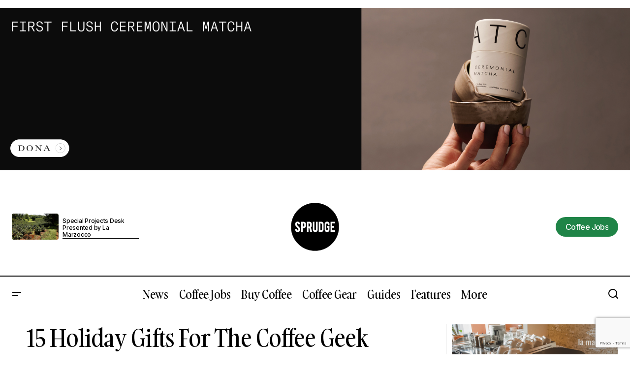

--- FILE ---
content_type: text/html; charset=UTF-8
request_url: https://sprudge.com/coffee-geek-gift-guide-112911.html
body_size: 35551
content:
<!doctype html>
<html lang="en-US">
<head>
	<meta charset="UTF-8" />
	<meta name="viewport" content="width=device-width, initial-scale=1" />
	<link rel="profile" href="https://gmpg.org/xfn/11" />

	<title>15 Holiday Gifts For The Coffee Geek In Your Life | Sprudge Coffee</title>
<meta name="dc.title" content="15 Holiday Gifts For The Coffee Geek In Your Life | Sprudge Coffee">
<meta name="dc.description" content="A holiday gift guide to buying presents for a coffee geek.">
<meta name="dc.relation" content="https://sprudge.com/coffee-geek-gift-guide-112911.html">
<meta name="dc.source" content="https://sprudge.com">
<meta name="dc.language" content="en_US">
<meta name="description" content="A holiday gift guide to buying presents for a coffee geek.">
<meta name="robots" content="index, follow, max-snippet:-1, max-image-preview:large, max-video-preview:-1">
<link rel="canonical" href="https://sprudge.com/coffee-geek-gift-guide-112911.html">
<meta property="og:url" content="https://sprudge.com/coffee-geek-gift-guide-112911.html">
<meta property="og:site_name" content="Sprudge Coffee">
<meta property="og:locale" content="en_US">
<meta property="og:type" content="article">
<meta property="article:author" content="http://facebook.com/sprudgemedia">
<meta property="article:publisher" content="http://facebook.com/sprudgemedia">
<meta property="article:section" content="Exclusives">
<meta property="article:tag" content="Acaia Lunar">
<meta property="article:tag" content="aeropress">
<meta property="article:tag" content="Aram Coffee Maker">
<meta property="article:tag" content="Baratza Sette 270W">
<meta property="article:tag" content="Ben Medansky">
<meta property="article:tag" content="Ceramics">
<meta property="article:tag" content="department of brewology">
<meta property="article:tag" content="espresso machine">
<meta property="article:tag" content="gs3">
<meta property="article:tag" content="handground">
<meta property="article:tag" content="holiday guides">
<meta property="article:tag" content="Ikawa">
<meta property="article:tag" content="Kruve">
<meta property="article:tag" content="la marzocco">
<meta property="article:tag" content="OCD">
<meta property="article:tag" content="Ona Coffee">
<meta property="article:tag" content="ONA Coffee Distributor">
<meta property="article:tag" content="Onyx Coffee Lab">
<meta property="article:tag" content="Royal Coffee">
<meta property="article:tag" content="Saint Anthony Industries">
<meta property="article:tag" content="Specht Design">
<meta property="article:tag" content="Sudden Coffee">
<meta property="og:title" content="15 Holiday Gifts For The Coffee Geek In Your Life | Sprudge Coffee">
<meta property="og:description" content="A holiday gift guide to buying presents for a coffee geek.">
<meta property="og:image" content="https://sprudge.com/wp-content/uploads/2019/12/sprudge.png">
<meta property="og:image:secure_url" content="https://sprudge.com/wp-content/uploads/2019/12/sprudge.png">
<meta property="og:image:width" content="1640">
<meta property="og:image:height" content="856">
<meta property="fb:pages" content="171541432892454">
<meta property="fb:admins" content="173264906053440">
<meta name="twitter:card" content="summary">
<meta name="twitter:site" content="@sprudge">
<meta name="twitter:creator" content="@sprudge">
<meta name="twitter:title" content="15 Holiday Gifts For The Coffee Geek In Your Life | Sprudge Coffee">
<meta name="twitter:description" content="A holiday gift guide to buying presents for a coffee geek.">
<link rel='dns-prefetch' href='//www.googletagmanager.com' />
<link rel='dns-prefetch' href='//fonts.googleapis.com' />
<link href='https://fonts.gstatic.com' crossorigin rel='preconnect' />
<link rel="alternate" type="application/rss+xml" title="Sprudge Coffee &raquo; Feed" href="https://sprudge.com/feed" />
<link rel="alternate" type="text/calendar" title="Sprudge Coffee &raquo; iCal Feed" href="https://sprudge.com/coffee-events/?ical=1" />
<link rel="alternate" title="oEmbed (JSON)" type="application/json+oembed" href="https://sprudge.com/wp-json/oembed/1.0/embed?url=https%3A%2F%2Fsprudge.com%2Fcoffee-geek-gift-guide-112911.html" />
<link rel="alternate" title="oEmbed (XML)" type="text/xml+oembed" href="https://sprudge.com/wp-json/oembed/1.0/embed?url=https%3A%2F%2Fsprudge.com%2Fcoffee-geek-gift-guide-112911.html&#038;format=xml" />
<style id='wp-img-auto-sizes-contain-inline-css'>
img:is([sizes=auto i],[sizes^="auto," i]){contain-intrinsic-size:3000px 1500px}
/*# sourceURL=wp-img-auto-sizes-contain-inline-css */
</style>
<style id='wp-emoji-styles-inline-css'>

	img.wp-smiley, img.emoji {
		display: inline !important;
		border: none !important;
		box-shadow: none !important;
		height: 1em !important;
		width: 1em !important;
		margin: 0 0.07em !important;
		vertical-align: -0.1em !important;
		background: none !important;
		padding: 0 !important;
	}
/*# sourceURL=wp-emoji-styles-inline-css */
</style>
<link rel='stylesheet' id='wp-block-library-css' href='https://sprudge.com/wp-includes/css/dist/block-library/style.min.css?ver=6.9' media='all' />
<style id='classic-theme-styles-inline-css'>
/*! This file is auto-generated */
.wp-block-button__link{color:#fff;background-color:#32373c;border-radius:9999px;box-shadow:none;text-decoration:none;padding:calc(.667em + 2px) calc(1.333em + 2px);font-size:1.125em}.wp-block-file__button{background:#32373c;color:#fff;text-decoration:none}
/*# sourceURL=/wp-includes/css/classic-themes.min.css */
</style>
<style id='wpseopress-local-business-style-inline-css'>
span.wp-block-wpseopress-local-business-field{margin-right:8px}

/*# sourceURL=https://sprudge.com/wp-content/plugins/wp-seopress-pro/public/editor/blocks/local-business/style-index.css */
</style>
<style id='wpseopress-table-of-contents-style-inline-css'>
.wp-block-wpseopress-table-of-contents li.active>a{font-weight:bold}

/*# sourceURL=https://sprudge.com/wp-content/plugins/wp-seopress-pro/public/editor/blocks/table-of-contents/style-index.css */
</style>
<style id='global-styles-inline-css'>
:root{--wp--preset--aspect-ratio--square: 1;--wp--preset--aspect-ratio--4-3: 4/3;--wp--preset--aspect-ratio--3-4: 3/4;--wp--preset--aspect-ratio--3-2: 3/2;--wp--preset--aspect-ratio--2-3: 2/3;--wp--preset--aspect-ratio--16-9: 16/9;--wp--preset--aspect-ratio--9-16: 9/16;--wp--preset--color--black: #000000;--wp--preset--color--cyan-bluish-gray: #abb8c3;--wp--preset--color--white: #FFFFFF;--wp--preset--color--pale-pink: #f78da7;--wp--preset--color--vivid-red: #cf2e2e;--wp--preset--color--luminous-vivid-orange: #ff6900;--wp--preset--color--luminous-vivid-amber: #fcb900;--wp--preset--color--light-green-cyan: #7bdcb5;--wp--preset--color--vivid-green-cyan: #00d084;--wp--preset--color--pale-cyan-blue: #8ed1fc;--wp--preset--color--vivid-cyan-blue: #0693e3;--wp--preset--color--vivid-purple: #9b51e0;--wp--preset--color--blue: #59BACC;--wp--preset--color--green: #58AD69;--wp--preset--color--orange: #FFBC49;--wp--preset--color--red: #e32c26;--wp--preset--color--gray-50: #f8f9fa;--wp--preset--color--gray-100: #f8f9fb;--wp--preset--color--gray-200: #E0E0E0;--wp--preset--color--primary: #000000;--wp--preset--color--secondary: #525252;--wp--preset--color--layout: #F3F3F3;--wp--preset--color--border: #D9D9D9;--wp--preset--gradient--vivid-cyan-blue-to-vivid-purple: linear-gradient(135deg,rgb(6,147,227) 0%,rgb(155,81,224) 100%);--wp--preset--gradient--light-green-cyan-to-vivid-green-cyan: linear-gradient(135deg,rgb(122,220,180) 0%,rgb(0,208,130) 100%);--wp--preset--gradient--luminous-vivid-amber-to-luminous-vivid-orange: linear-gradient(135deg,rgb(252,185,0) 0%,rgb(255,105,0) 100%);--wp--preset--gradient--luminous-vivid-orange-to-vivid-red: linear-gradient(135deg,rgb(255,105,0) 0%,rgb(207,46,46) 100%);--wp--preset--gradient--very-light-gray-to-cyan-bluish-gray: linear-gradient(135deg,rgb(238,238,238) 0%,rgb(169,184,195) 100%);--wp--preset--gradient--cool-to-warm-spectrum: linear-gradient(135deg,rgb(74,234,220) 0%,rgb(151,120,209) 20%,rgb(207,42,186) 40%,rgb(238,44,130) 60%,rgb(251,105,98) 80%,rgb(254,248,76) 100%);--wp--preset--gradient--blush-light-purple: linear-gradient(135deg,rgb(255,206,236) 0%,rgb(152,150,240) 100%);--wp--preset--gradient--blush-bordeaux: linear-gradient(135deg,rgb(254,205,165) 0%,rgb(254,45,45) 50%,rgb(107,0,62) 100%);--wp--preset--gradient--luminous-dusk: linear-gradient(135deg,rgb(255,203,112) 0%,rgb(199,81,192) 50%,rgb(65,88,208) 100%);--wp--preset--gradient--pale-ocean: linear-gradient(135deg,rgb(255,245,203) 0%,rgb(182,227,212) 50%,rgb(51,167,181) 100%);--wp--preset--gradient--electric-grass: linear-gradient(135deg,rgb(202,248,128) 0%,rgb(113,206,126) 100%);--wp--preset--gradient--midnight: linear-gradient(135deg,rgb(2,3,129) 0%,rgb(40,116,252) 100%);--wp--preset--font-size--small: 13px;--wp--preset--font-size--medium: 20px;--wp--preset--font-size--large: 36px;--wp--preset--font-size--x-large: 42px;--wp--preset--spacing--20: 0.44rem;--wp--preset--spacing--30: 0.67rem;--wp--preset--spacing--40: 1rem;--wp--preset--spacing--50: 1.5rem;--wp--preset--spacing--60: 2.25rem;--wp--preset--spacing--70: 3.38rem;--wp--preset--spacing--80: 5.06rem;--wp--preset--shadow--natural: 6px 6px 9px rgba(0, 0, 0, 0.2);--wp--preset--shadow--deep: 12px 12px 50px rgba(0, 0, 0, 0.4);--wp--preset--shadow--sharp: 6px 6px 0px rgba(0, 0, 0, 0.2);--wp--preset--shadow--outlined: 6px 6px 0px -3px rgb(255, 255, 255), 6px 6px rgb(0, 0, 0);--wp--preset--shadow--crisp: 6px 6px 0px rgb(0, 0, 0);}:root :where(.is-layout-flow) > :first-child{margin-block-start: 0;}:root :where(.is-layout-flow) > :last-child{margin-block-end: 0;}:root :where(.is-layout-flow) > *{margin-block-start: 24px;margin-block-end: 0;}:root :where(.is-layout-constrained) > :first-child{margin-block-start: 0;}:root :where(.is-layout-constrained) > :last-child{margin-block-end: 0;}:root :where(.is-layout-constrained) > *{margin-block-start: 24px;margin-block-end: 0;}:root :where(.is-layout-flex){gap: 24px;}:root :where(.is-layout-grid){gap: 24px;}body .is-layout-flex{display: flex;}.is-layout-flex{flex-wrap: wrap;align-items: center;}.is-layout-flex > :is(*, div){margin: 0;}body .is-layout-grid{display: grid;}.is-layout-grid > :is(*, div){margin: 0;}.has-black-color{color: var(--wp--preset--color--black) !important;}.has-cyan-bluish-gray-color{color: var(--wp--preset--color--cyan-bluish-gray) !important;}.has-white-color{color: var(--wp--preset--color--white) !important;}.has-pale-pink-color{color: var(--wp--preset--color--pale-pink) !important;}.has-vivid-red-color{color: var(--wp--preset--color--vivid-red) !important;}.has-luminous-vivid-orange-color{color: var(--wp--preset--color--luminous-vivid-orange) !important;}.has-luminous-vivid-amber-color{color: var(--wp--preset--color--luminous-vivid-amber) !important;}.has-light-green-cyan-color{color: var(--wp--preset--color--light-green-cyan) !important;}.has-vivid-green-cyan-color{color: var(--wp--preset--color--vivid-green-cyan) !important;}.has-pale-cyan-blue-color{color: var(--wp--preset--color--pale-cyan-blue) !important;}.has-vivid-cyan-blue-color{color: var(--wp--preset--color--vivid-cyan-blue) !important;}.has-vivid-purple-color{color: var(--wp--preset--color--vivid-purple) !important;}.has-blue-color{color: var(--wp--preset--color--blue) !important;}.has-green-color{color: var(--wp--preset--color--green) !important;}.has-orange-color{color: var(--wp--preset--color--orange) !important;}.has-red-color{color: var(--wp--preset--color--red) !important;}.has-gray-50-color{color: var(--wp--preset--color--gray-50) !important;}.has-gray-100-color{color: var(--wp--preset--color--gray-100) !important;}.has-gray-200-color{color: var(--wp--preset--color--gray-200) !important;}.has-primary-color{color: var(--wp--preset--color--primary) !important;}.has-secondary-color{color: var(--wp--preset--color--secondary) !important;}.has-layout-color{color: var(--wp--preset--color--layout) !important;}.has-border-color{color: var(--wp--preset--color--border) !important;}.has-black-background-color{background-color: var(--wp--preset--color--black) !important;}.has-cyan-bluish-gray-background-color{background-color: var(--wp--preset--color--cyan-bluish-gray) !important;}.has-white-background-color{background-color: var(--wp--preset--color--white) !important;}.has-pale-pink-background-color{background-color: var(--wp--preset--color--pale-pink) !important;}.has-vivid-red-background-color{background-color: var(--wp--preset--color--vivid-red) !important;}.has-luminous-vivid-orange-background-color{background-color: var(--wp--preset--color--luminous-vivid-orange) !important;}.has-luminous-vivid-amber-background-color{background-color: var(--wp--preset--color--luminous-vivid-amber) !important;}.has-light-green-cyan-background-color{background-color: var(--wp--preset--color--light-green-cyan) !important;}.has-vivid-green-cyan-background-color{background-color: var(--wp--preset--color--vivid-green-cyan) !important;}.has-pale-cyan-blue-background-color{background-color: var(--wp--preset--color--pale-cyan-blue) !important;}.has-vivid-cyan-blue-background-color{background-color: var(--wp--preset--color--vivid-cyan-blue) !important;}.has-vivid-purple-background-color{background-color: var(--wp--preset--color--vivid-purple) !important;}.has-blue-background-color{background-color: var(--wp--preset--color--blue) !important;}.has-green-background-color{background-color: var(--wp--preset--color--green) !important;}.has-orange-background-color{background-color: var(--wp--preset--color--orange) !important;}.has-red-background-color{background-color: var(--wp--preset--color--red) !important;}.has-gray-50-background-color{background-color: var(--wp--preset--color--gray-50) !important;}.has-gray-100-background-color{background-color: var(--wp--preset--color--gray-100) !important;}.has-gray-200-background-color{background-color: var(--wp--preset--color--gray-200) !important;}.has-primary-background-color{background-color: var(--wp--preset--color--primary) !important;}.has-secondary-background-color{background-color: var(--wp--preset--color--secondary) !important;}.has-layout-background-color{background-color: var(--wp--preset--color--layout) !important;}.has-border-background-color{background-color: var(--wp--preset--color--border) !important;}.has-black-border-color{border-color: var(--wp--preset--color--black) !important;}.has-cyan-bluish-gray-border-color{border-color: var(--wp--preset--color--cyan-bluish-gray) !important;}.has-white-border-color{border-color: var(--wp--preset--color--white) !important;}.has-pale-pink-border-color{border-color: var(--wp--preset--color--pale-pink) !important;}.has-vivid-red-border-color{border-color: var(--wp--preset--color--vivid-red) !important;}.has-luminous-vivid-orange-border-color{border-color: var(--wp--preset--color--luminous-vivid-orange) !important;}.has-luminous-vivid-amber-border-color{border-color: var(--wp--preset--color--luminous-vivid-amber) !important;}.has-light-green-cyan-border-color{border-color: var(--wp--preset--color--light-green-cyan) !important;}.has-vivid-green-cyan-border-color{border-color: var(--wp--preset--color--vivid-green-cyan) !important;}.has-pale-cyan-blue-border-color{border-color: var(--wp--preset--color--pale-cyan-blue) !important;}.has-vivid-cyan-blue-border-color{border-color: var(--wp--preset--color--vivid-cyan-blue) !important;}.has-vivid-purple-border-color{border-color: var(--wp--preset--color--vivid-purple) !important;}.has-blue-border-color{border-color: var(--wp--preset--color--blue) !important;}.has-green-border-color{border-color: var(--wp--preset--color--green) !important;}.has-orange-border-color{border-color: var(--wp--preset--color--orange) !important;}.has-red-border-color{border-color: var(--wp--preset--color--red) !important;}.has-gray-50-border-color{border-color: var(--wp--preset--color--gray-50) !important;}.has-gray-100-border-color{border-color: var(--wp--preset--color--gray-100) !important;}.has-gray-200-border-color{border-color: var(--wp--preset--color--gray-200) !important;}.has-primary-border-color{border-color: var(--wp--preset--color--primary) !important;}.has-secondary-border-color{border-color: var(--wp--preset--color--secondary) !important;}.has-layout-border-color{border-color: var(--wp--preset--color--layout) !important;}.has-border-border-color{border-color: var(--wp--preset--color--border) !important;}.has-vivid-cyan-blue-to-vivid-purple-gradient-background{background: var(--wp--preset--gradient--vivid-cyan-blue-to-vivid-purple) !important;}.has-light-green-cyan-to-vivid-green-cyan-gradient-background{background: var(--wp--preset--gradient--light-green-cyan-to-vivid-green-cyan) !important;}.has-luminous-vivid-amber-to-luminous-vivid-orange-gradient-background{background: var(--wp--preset--gradient--luminous-vivid-amber-to-luminous-vivid-orange) !important;}.has-luminous-vivid-orange-to-vivid-red-gradient-background{background: var(--wp--preset--gradient--luminous-vivid-orange-to-vivid-red) !important;}.has-very-light-gray-to-cyan-bluish-gray-gradient-background{background: var(--wp--preset--gradient--very-light-gray-to-cyan-bluish-gray) !important;}.has-cool-to-warm-spectrum-gradient-background{background: var(--wp--preset--gradient--cool-to-warm-spectrum) !important;}.has-blush-light-purple-gradient-background{background: var(--wp--preset--gradient--blush-light-purple) !important;}.has-blush-bordeaux-gradient-background{background: var(--wp--preset--gradient--blush-bordeaux) !important;}.has-luminous-dusk-gradient-background{background: var(--wp--preset--gradient--luminous-dusk) !important;}.has-pale-ocean-gradient-background{background: var(--wp--preset--gradient--pale-ocean) !important;}.has-electric-grass-gradient-background{background: var(--wp--preset--gradient--electric-grass) !important;}.has-midnight-gradient-background{background: var(--wp--preset--gradient--midnight) !important;}.has-small-font-size{font-size: var(--wp--preset--font-size--small) !important;}.has-medium-font-size{font-size: var(--wp--preset--font-size--medium) !important;}.has-large-font-size{font-size: var(--wp--preset--font-size--large) !important;}.has-x-large-font-size{font-size: var(--wp--preset--font-size--x-large) !important;}
:root :where(.wp-block-pullquote){font-size: 1.5em;line-height: 1.6;}
/*# sourceURL=global-styles-inline-css */
</style>
<link rel='stylesheet' id='font-awesome-css' href='https://sprudge.com/wp-content/plugins/elementor/assets/lib/font-awesome/css/font-awesome.min.css?ver=4.7.0' media='all' />
<link rel='stylesheet' id='arconix-shortcodes-css' href='https://sprudge.com/wp-content/plugins/arconix-shortcodes/includes/css/arconix-shortcodes.min.css?ver=2.1.19' media='all' />
<link rel='stylesheet' id='tribe-events-v2-single-skeleton-css' href='https://sprudge.com/wp-content/plugins/the-events-calendar/build/css/tribe-events-single-skeleton.css?ver=6.15.12.2' media='all' />
<link rel='stylesheet' id='tribe-events-v2-single-skeleton-full-css' href='https://sprudge.com/wp-content/plugins/the-events-calendar/build/css/tribe-events-single-full.css?ver=6.15.12.2' media='all' />
<link rel='stylesheet' id='tec-events-elementor-widgets-base-styles-css' href='https://sprudge.com/wp-content/plugins/the-events-calendar/build/css/integrations/plugins/elementor/widgets/widget-base.css?ver=6.15.12.2' media='all' />
<style id='cs-elementor-editor-inline-css'>
:root {  --cs-desktop-container: 1448px; --cs-laptop-container: 1200px; --cs-tablet-container: 992px; --cs-mobile-container: 576px; }
/*# sourceURL=cs-elementor-editor-inline-css */
</style>
<link rel='stylesheet' id='wp-pagenavi-css' href='https://sprudge.com/wp-content/plugins/wp-pagenavi/pagenavi-css.css?ver=2.70' media='all' />
<link rel='stylesheet' id='csco-styles-css' href='https://sprudge.com/wp-content/themes/maag/style.css?ver=1.1.2' media='all' />
<style id='csco-styles-inline-css'>

:root {
	/* Base Font */
	--cs-font-base-family: Inter;
	--cs-font-base-size: 1rem;
	--cs-font-base-weight: 400;
	--cs-font-base-style: normal;
	--cs-font-base-letter-spacing: normal;
	--cs-font-base-line-height: 1.5;

	/* Primary Font */
	--cs-font-primary-family: Inter;
	--cs-font-primary-size: 1rem;
	--cs-font-primary-weight: 500;
	--cs-font-primary-style: normal;
	--cs-font-primary-letter-spacing: -0.04em;
	--cs-font-primary-text-transform: none;
	--cs-font-primary-line-height: 1.4;

	/* Secondary Font */
	--cs-font-secondary-family: Inter;
	--cs-font-secondary-size: 0.75rem;
	--cs-font-secondary-weight: 500;
	--cs-font-secondary-style: normal;
	--cs-font-secondary-letter-spacing: -0.02em;
	--cs-font-secondary-text-transform: none;
	--cs-font-secondary-line-height: 1.2;

	/* Section Headings Font */
	--cs-font-section-headings-family: gambarino;
	--cs-font-section-headings-size: 1.25rem;
	--cs-font-section-headings-weight: 400;
	--cs-font-section-headings-style: normal;
	--cs-font-section-headings-letter-spacing: -0.02em;
	--cs-font-section-headings-text-transform: none;
	--cs-font-section-headings-line-height: 1.2;

	/* Post Title Font Size */
	--cs-font-post-title-family: gambarino;
	--cs-font-post-title-weight: 400;
	--cs-font-post-title-size: 3rem;
	--cs-font-post-title-letter-spacing: -0.02em;
	--cs-font-post-title-text-transform: none;
	--cs-font-post-title-line-height: 1.2;

	/* Post Subbtitle */
	--cs-font-post-subtitle-family: Inter;
	--cs-font-post-subtitle-weight: 500;
	--cs-font-post-subtitle-size: 1rem;
	--cs-font-post-subtitle-letter-spacing: -0.04em;
	--cs-font-post-subtitle-line-height: 1.4;

	/* Post Category Font */
	--cs-font-category-family: Inter;
	--cs-font-category-size: 0.75rem;
	--cs-font-category-weight: 500;
	--cs-font-category-style: normal;
	--cs-font-category-letter-spacing: -0.02em;
	--cs-font-category-text-transform: none;
	--cs-font-category-line-height: 1.2;

	/* Post Meta Font */
	--cs-font-post-meta-family: Inter;
	--cs-font-post-meta-size: 0.75rem;
	--cs-font-post-meta-weight: 500;
	--cs-font-post-meta-style: normal;
	--cs-font-post-meta-letter-spacing: -0.02em;
	--cs-font-post-meta-text-transform: none;
	--cs-font-post-meta-line-height: 1.2;

	/* Post Content */
	--cs-font-post-content-family: Inter;
	--cs-font-post-content-weight: 400;
	--cs-font-post-content-size: 1.25rem;
	--cs-font-post-content-letter-spacing: normal;
	--cs-font-post-content-line-height: 1.8;

	/* Input Font */
	--cs-font-input-family: Inter;
	--cs-font-input-size: 0.875rem;
	--cs-font-input-weight: 500;
	--cs-font-input-style: normal;
	--cs-font-input-line-height: 1.4;
	--cs-font-input-letter-spacing: -0.04em;
	--cs-font-input-text-transform: none;

	/* Entry Title Font Size */
	--cs-font-entry-title-family: gambarino;
	--cs-font-entry-title-weight: 400;
	--cs-font-entry-title-style: normal;
	--cs-font-entry-title-letter-spacing: -0.02em;
	--cs-font-entry-title-line-height: 1.2;
	--cs-font-entry-title-text-transform: none;

	/* Entry Excerpt */
	--cs-font-entry-excerpt-family: Inter;
	--cs-font-entry-excerpt-weight: 500;
	--cs-font-entry-excerpt-size: 1rem;
	--cs-font-entry-excerpt-letter-spacing: -0.04em;
	--cs-font-entry-excerpt-line-height: 1.4;

	/* Logos --------------- */

	/* Main Logo */
	--cs-font-main-logo-family: Inter;
	--cs-font-main-logo-size: 1.375rem;
	--cs-font-main-logo-weight: 700;
	--cs-font-main-logo-style: normal;
	--cs-font-main-logo-letter-spacing: -0.02em;
	--cs-font-main-logo-text-transform: none;

	/* Mobile Logo */
	--cs-font-mobile-logo-family: Inter;
	--cs-font-mobile-logo-size: 1.375rem;
	--cs-font-mobile-logo-weight: 700;
	--cs-font-mobile-logo-style: normal;
	--cs-font-mobile-logo-letter-spacing: -0.02em;
	--cs-font-mobile-logo-text-transform: none;

	/* Footer Logo */
	--cs-font-footer-logo-family: Inter;
	--cs-font-footer-logo-size: 1.375rem;
	--cs-font-footer-logo-weight: 700;
	--cs-font-footer-logo-style: normal;
	--cs-font-footer-logo-letter-spacing: -0.02em;
	--cs-font-footer-logo-text-transform: none;

	/* Headings --------------- */

	/* Headings */
	--cs-font-headings-family: gambarino;
	--cs-font-headings-weight: 400;
	--cs-font-headings-style: normal;
	--cs-font-headings-line-height: 1.2;
	--cs-font-headings-letter-spacing: -0.02em;
	--cs-font-headings-text-transform: none;

	/* Menu Font --------------- */

	/* Menu */
	/* Used for main top level menu elements. */
	--cs-font-menu-family: gambarino;
	--cs-font-menu-size: 1.5rem;
	--cs-font-menu-weight: 400;
	--cs-font-menu-style: normal;
	--cs-font-menu-letter-spacing: -0.02em;
	--cs-font-menu-text-transform: none;
	--cs-font-menu-line-height: 1.2;

	/* Submenu Font */
	/* Used for submenu elements. */
	--cs-font-submenu-family: Inter;
	--cs-font-submenu-size: 1rem;
	--cs-font-submenu-weight: 500;
	--cs-font-submenu-style: normal;
	--cs-font-submenu-letter-spacing: -0.04em;
	--cs-font-submenu-text-transform: none;
	--cs-font-submenu-line-height: 1.4;

	/* Footer Menu */
	--cs-font-footer-menu-family: gambarino;
	--cs-font-footer-menu-size: 1.25rem;
	--cs-font-footer-menu-weight: 400;
	--cs-font-footer-menu-style: normal;
	--cs-font-footer-menu-letter-spacing: -0.02em;
	--cs-font-footer-menu-text-transform: none;
	--cs-font-footer-menu-line-height: 1.2;

	/* Footer Submenu Font */
	--cs-font-footer-submenu-family: Inter;
	--cs-font-footer-submenu-size: 1rem;
	--cs-font-footer-submenu-weight: 500;
	--cs-font-footer-submenu-style: normal;
	--cs-font-footer-submenu-letter-spacing: -0.04em;
	--cs-font-footer-submenu-text-transform: none;
	--cs-font-footer-submenu-line-height: 1.2;

	/* Bottombar Menu Font */
	--cs-font-bottombar-menu-family: Inter;
	--cs-font-bottombar-menu-size: 1rem;
	--cs-font-bottombar-menu-weight: 500;
	--cs-font-bottombar-menu-style: normal;
	--cs-font-bottombar-menu-letter-spacing: -0.04em;
	--cs-font-bottombar-menu-text-transform: none;
	--cs-font-bottombar-menu-line-height: 1.2;
}

/*# sourceURL=csco-styles-inline-css */
</style>
<link rel='stylesheet' id='csco-child-styles-css' href='https://sprudge.com/wp-content/themes/maag-child/style.css?ver=1.0.0' media='all' />
<link rel='stylesheet' id='7a99f7bfbb82b605adbf48fa47d45d41-css' href='https://fonts.googleapis.com/css?family=Inter%3A400%2C400i%2C700%2C700i%2C500&#038;subset=latin%2Clatin-ext%2Ccyrillic%2Ccyrillic-ext%2Cvietnamese&#038;display=swap&#038;ver=1.1.2' media='all' />
<style id='cs-theme-fonts-inline-css'>
@font-face {font-family: gambarino;src: url('https://sprudge.com/wp-content/themes/maag/assets/static/fonts/gambarino-regular.woff2') format('woff2'),url('https://sprudge.com/wp-content/themes/maag/assets/static/fonts/gambarino-regular.woff') format('woff');font-weight: 400;font-style: normal;font-display: swap;}
/*# sourceURL=cs-theme-fonts-inline-css */
</style>
<style id='cs-customizer-output-styles-inline-css'>
:root{--cs-light-site-background:#FFFFFF;--cs-dark-site-background:#161616;--cs-light-header-background:#FFFFFF;--cs-dark-header-background:#161616;--cs-light-header-submenu-background:#FFFFFF;--cs-dark-header-submenu-background:#161616;--cs-light-header-topbar-background:#f9f9f9;--cs-dark-header-topbar-background:#232323;--cs-light-footer-background:#FFFFFF;--cs-dark-footer-background:#161616;--cs-light-offcanvas-background:#FFFFFF;--cs-dark-offcanvas-background:#161616;--cs-light-layout-background:#F3F3F3;--cs-dark-layout-background:#232323;--cs-light-primary-color:#000000;--cs-dark-primary-color:#FFFFFF;--cs-light-secondary-color:#525252;--cs-dark-secondary-color:#CDCDCD;--cs-light-accent-color:#1f8447;--cs-dark-accent-color:#ffffff;--cs-light-button-background:#1f8447;--cs-dark-button-background:#1f8447;--cs-light-button-color:#FFFFFF;--cs-dark-button-color:#FFFFFF;--cs-light-button-hover-background:#1f8447;--cs-dark-button-hover-background:#1f8447;--cs-light-button-hover-color:#FFFFFF;--cs-dark-button-hover-color:#FFFFFF;--cs-light-border-color:#D9D9D9;--cs-dark-border-color:#343434;--cs-light-overlay-background:#161616;--cs-dark-overlay-background:#161616;--cs-layout-elements-border-radius:2px;--cs-thumbnail-border-radius:4px;--cs-tag-border-radius:40px;--cs-input-border-radius:4px;--cs-button-border-radius:40px;--cs-heading-1-font-size:3rem;--cs-heading-2-font-size:2.25rem;--cs-heading-3-font-size:1.75rem;--cs-heading-4-font-size:1.5rem;--cs-heading-5-font-size:1.25rem;--cs-heading-6-font-size:1.125rem;--cs-header-initial-height:72px;--cs-header-height:72px;--cs-header-topbar-height:200px;--cs-header-border-width:0px;}:root, [data-scheme="light"]{--cs-light-overlay-background-rgb:22,22,22;}:root, [data-scheme="dark"]{--cs-dark-overlay-background-rgb:22,22,22;}.cs-header-bottombar{--cs-header-bottombar-alignment:flex-start;}.cs-posts-area__home.cs-posts-area__grid{--cs-posts-area-grid-columns:3;--cs-posts-area-grid-column-gap:24px;}.cs-posts-area__home{--cs-posts-area-grid-row-gap:48px;--cs-entry-title-font-size:1.25rem;}.cs-posts-area__archive.cs-posts-area__grid{--cs-posts-area-grid-columns:2;--cs-posts-area-grid-column-gap:24px;}.cs-posts-area__archive{--cs-posts-area-grid-row-gap:48px;--cs-entry-title-font-size:1.75rem;}.cs-posts-area__read-next{--cs-entry-title-font-size:1.75rem;}.cs-search__post-area{--cs-entry-title-font-size:1.75rem;}.cs-burger-menu__post-area{--cs-entry-title-font-size:1.75rem;}.woocommerce-loop-product__title{--cs-entry-title-font-size:1.75rem;}.wc-block-grid__product-title{--cs-entry-title-font-size:1.75rem;}.cs-banner-archive-inside{--cs-banner-label-alignment:left;}.cs-banner-archive-after{--cs-banner-label-alignment:left;}.cs-banner-post-after{--cs-banner-label-alignment:left;}@media (max-width: 1199.98px){.cs-posts-area__home.cs-posts-area__grid{--cs-posts-area-grid-columns:2;--cs-posts-area-grid-column-gap:24px;}.cs-posts-area__home{--cs-posts-area-grid-row-gap:48px;--cs-entry-title-font-size:1.25rem;}.cs-posts-area__archive.cs-posts-area__grid{--cs-posts-area-grid-columns:1;--cs-posts-area-grid-column-gap:24px;}.cs-posts-area__archive{--cs-posts-area-grid-row-gap:48px;--cs-entry-title-font-size:1.75rem;}.cs-posts-area__read-next{--cs-entry-title-font-size:1.75rem;}.cs-search__post-area{--cs-entry-title-font-size:1.75rem;}.cs-burger-menu__post-area{--cs-entry-title-font-size:1.75rem;}.woocommerce-loop-product__title{--cs-entry-title-font-size:1.75rem;}.wc-block-grid__product-title{--cs-entry-title-font-size:1.75rem;}}@media (max-width: 991.98px){.cs-posts-area__home.cs-posts-area__grid{--cs-posts-area-grid-columns:2;--cs-posts-area-grid-column-gap:24px;}.cs-posts-area__home{--cs-posts-area-grid-row-gap:32px;--cs-entry-title-font-size:1.25rem;}.cs-posts-area__archive.cs-posts-area__grid{--cs-posts-area-grid-columns:1;--cs-posts-area-grid-column-gap:24px;}.cs-posts-area__archive{--cs-posts-area-grid-row-gap:32px;--cs-entry-title-font-size:1.75rem;}.cs-posts-area__read-next{--cs-entry-title-font-size:1.75rem;}.cs-search__post-area{--cs-entry-title-font-size:1.75rem;}.cs-burger-menu__post-area{--cs-entry-title-font-size:1.75rem;}.woocommerce-loop-product__title{--cs-entry-title-font-size:1.75rem;}.wc-block-grid__product-title{--cs-entry-title-font-size:1.75rem;}}@media (max-width: 767.98px){.cs-posts-area__home.cs-posts-area__grid{--cs-posts-area-grid-columns:1;--cs-posts-area-grid-column-gap:24px;}.cs-posts-area__home{--cs-posts-area-grid-row-gap:32px;--cs-entry-title-font-size:1.125rem;}.cs-posts-area__archive.cs-posts-area__grid{--cs-posts-area-grid-columns:1;--cs-posts-area-grid-column-gap:24px;}.cs-posts-area__archive{--cs-posts-area-grid-row-gap:32px;--cs-entry-title-font-size:1.125rem;}.cs-posts-area__read-next{--cs-entry-title-font-size:1.125rem;}.cs-search__post-area{--cs-entry-title-font-size:1.125rem;}.cs-burger-menu__post-area{--cs-entry-title-font-size:1.125rem;}.woocommerce-loop-product__title{--cs-entry-title-font-size:1.125rem;}.wc-block-grid__product-title{--cs-entry-title-font-size:1.125rem;}}
/*# sourceURL=cs-customizer-output-styles-inline-css */
</style>

<!-- Google tag (gtag.js) snippet added by Site Kit -->
<!-- Google Analytics snippet added by Site Kit -->
<script src="https://www.googletagmanager.com/gtag/js?id=G-MY5587N92Y" id="google_gtagjs-js" async></script>
<script id="google_gtagjs-js-after">
window.dataLayer = window.dataLayer || [];function gtag(){dataLayer.push(arguments);}
gtag("set","linker",{"domains":["sprudge.com"]});
gtag("js", new Date());
gtag("set", "developer_id.dZTNiMT", true);
gtag("config", "G-MY5587N92Y");
//# sourceURL=google_gtagjs-js-after
</script>
<link rel="https://api.w.org/" href="https://sprudge.com/wp-json/" /><link rel="alternate" title="JSON" type="application/json" href="https://sprudge.com/wp-json/wp/v2/posts/112911" /><link rel="EditURI" type="application/rsd+xml" title="RSD" href="https://sprudge.com/xmlrpc.php?rsd" />
<link rel='shortlink' href='https://sprudge.com/?p=112911' />

<!-- This site is using AdRotate Professional v5.23 to display their advertisements - https://ajdg.solutions/ -->
<!-- AdRotate CSS -->
<style type="text/css" media="screen">
	.gckkadj { margin:0px; padding:0px; overflow:hidden; line-height:1; zoom:1; }
	.gckkadj img { height:auto; }
	.gckkadj-col { position:relative; float:left; }
	.gckkadj-col:first-child { margin-left: 0; }
	.gckkadj-col:last-child { margin-right: 0; }
	.gckkadj-wall { display:block; position:fixed; left:0; top:0; width:100%; height:100%; z-index:-1; }
	.woocommerce-page .gckkadj, .bbpress-wrapper .gckkadj { margin: 20px auto; clear:both; }
	.gckkadj-1 { margin:1px 1px 1px 1px; }
	.gckkadj-1 {  margin: 0 auto; }
	.gckkadj-2 { margin:1px 1px 1px 1px; }
	.gckkadj-5 { margin:1px 1px 1px 1px; }
	.gckkadj-4 { margin:1px 1px 1px 1px; }
	.gckkadj-5 { margin:1px 1px 1px 1px; }
	.gckkadj-6 { margin:1px 1px 1px 1px; }
	.gckkadj-11 { margin:1px 1px 1px 1px; }
	.gckkadj-8 { margin:1px 1px 1px 1px; }
	.gckkadj-13 { margin:1px 1px 1px 1px; }
	.gckkadj-10 { margin:1px 1px 1px 1px; }
	.gckkadj-11 { margin:1px 1px 1px 1px; }
	.gckkadj-13 { margin:1px 1px 1px 1px; }
	.gckkadj-15 { margin:1px 1px 1px 1px; }
	.gckkadj-16 { margin:1px 1px 1px 1px; }
	.gckkadj-35 { min-width:0px; max-width:2220px; margin: 0 auto; }
	.bckkadj-35 { margin:10px 0px 0px 0px; }
	.gckkadj-38 { margin:20px 0px 20px 0px; }
	.gckkadj-51 { margin:20px 0px 20px 0px; }
	.gckkadj-69 { margin:20px 0px 20px 0px; }
	.gckkadj-56 { margin:20px 0px 20px 0px; }
	.gckkadj-72 { margin:0px 0px 20px 0px; }
	.gckkadj-74 { margin:5px 0px 5px 0px; }
	.gckkadj-75 {  margin: 0 auto; }
	@media only screen and (max-width: 480px) {
		.gckkadj-col, .gckkadj-dyn, .gckkadj-single { width:100%; margin-left:0; margin-right:0; }
		.woocommerce-page .gckkadj, .bbpress-wrapper .gckkadj { margin: 10px auto; }
	}
</style>
<!-- /AdRotate CSS -->

<meta name="generator" content="Site Kit by Google 1.168.0" /><meta name="generator" content="performance-lab 4.0.0; plugins: ">
<meta name="tec-api-version" content="v1"><meta name="tec-api-origin" content="https://sprudge.com"><link rel="alternate" href="https://sprudge.com/wp-json/tribe/events/v1/" /><meta name="generator" content="Elementor 3.33.4; features: e_font_icon_svg, additional_custom_breakpoints; settings: css_print_method-external, google_font-enabled, font_display-swap">
			<style>
				.e-con.e-parent:nth-of-type(n+4):not(.e-lazyloaded):not(.e-no-lazyload),
				.e-con.e-parent:nth-of-type(n+4):not(.e-lazyloaded):not(.e-no-lazyload) * {
					background-image: none !important;
				}
				@media screen and (max-height: 1024px) {
					.e-con.e-parent:nth-of-type(n+3):not(.e-lazyloaded):not(.e-no-lazyload),
					.e-con.e-parent:nth-of-type(n+3):not(.e-lazyloaded):not(.e-no-lazyload) * {
						background-image: none !important;
					}
				}
				@media screen and (max-height: 640px) {
					.e-con.e-parent:nth-of-type(n+2):not(.e-lazyloaded):not(.e-no-lazyload),
					.e-con.e-parent:nth-of-type(n+2):not(.e-lazyloaded):not(.e-no-lazyload) * {
						background-image: none !important;
					}
				}
			</style>
			<link rel="icon" href="https://sprudge.com/wp-content/uploads/2024/02/cropped-sprudge-logo-32x32.png" sizes="32x32" />
<link rel="icon" href="https://sprudge.com/wp-content/uploads/2024/02/cropped-sprudge-logo-192x192.png" sizes="192x192" />
<link rel="apple-touch-icon" href="https://sprudge.com/wp-content/uploads/2024/02/cropped-sprudge-logo-180x180.png" />
<meta name="msapplication-TileImage" content="https://sprudge.com/wp-content/uploads/2024/02/cropped-sprudge-logo-270x270.png" />
		<style id="wp-custom-css">
			.arconix-box {
    margin: 0em !important;     
    padding: 1em;               
    border-radius: 0.5em;       
    box-sizing: border-box;
}


.arconix-box-content {
    margin: 0 !important;       
    padding: 0 !important;  
	  
}
.arconix-box .arconix-box-content {
    padding-left: 1em !important; 
    margin-left: 0 !important;
}

.arconix-box .fa {
    display: none !important; 
}
	.arconix-box {
  margin-bottom: 2em !important; 
}

@media (min-width: 992px) {
    .cs-sidebar-right .cs-main-content {
        grid-template-columns: minmax(0, 900px) 350px;
    }
    .cs-sidebar-left .cs-main-content {
        grid-template-columns: 350px minmax(0, 900px);
    }
}
@media (min-width: 992px) {
    .cs-main-content {
        display: grid;
        grid-template-columns: 900px 350px;
        max-width: 1250px;
        margin: 0 auto; 
    }

.adrotate-banner img { loading: eager !important; }


iframe {
  border: none;
  box-shadow: none;
}

@media (min-width: 992px) {
    .events-layout-fix {
        display: grid;
        grid-template-columns: 900px 350px;
        max-width: 1250px;
        margin: 0 auto; 
        gap: 20px; 
    }

    .tribe-events-main {
        width: 900px !important;
    }

    .tribe-events-sidebar {
        width: 350px !important;
        order: 2; 
    }
}



iframe[src*="youtube"] {
    display: block;
    margin: 0 auto !important;
}
	wp-embedded-content {
    display: block;
    margin: 0 auto !important;
}
.twitter-tweet {margin:auto;}
.instagram-media {margin:0 auto!important;}

	


		</style>
		</head>

<body class="wp-singular post-template-default single single-post postid-112911 single-format-standard wp-custom-logo wp-embed-responsive wp-theme-maag wp-child-theme-maag-child tribe-no-js cs-page-layout-right cs-sticky-sidebar-enabled cs-stick-last elementor-default elementor-kit-273167" data-scheme='light'>

<div class="cs-wrapper">

	
	
	<div class="cs-site-overlay"></div>

	<div class="cs-offcanvas" data-scheme="light">

		<div class="cs-offcanvas__header">
			
			<div class="cs-offcanvas__close-toggle" role="button" aria-label="Close mobile menu button">
				<i class="cs-icon cs-icon-x"></i>
			</div>

			
					</div>

		<aside class="cs-offcanvas__sidebar">
			<div class="cs-offcanvas__inner cs-offcanvas__area cs-widget-area cs-container">

				<div class="widget widget_nav_menu"><div class="menu-sprudge-main-menu-container"><ul id="menu-sprudge-main-menu" class="menu"><li id="menu-item-436968" class="menu-item menu-item-type-post_type menu-item-object-page menu-item-has-children menu-item-436968"><a href="https://sprudge.com/the-latest">News</a>
<ul class="sub-menu">
	<li id="menu-item-273232" class="menu-item menu-item-type-taxonomy menu-item-object-category menu-item-273232"><a href="https://sprudge.com/news">Coffee News</a></li>
	<li id="menu-item-273238" class="menu-item menu-item-type-taxonomy menu-item-object-category menu-item-273238"><a href="https://sprudge.com/events-features">Events</a></li>
	<li id="menu-item-436950" class="menu-item menu-item-type-taxonomy menu-item-object-category current-post-ancestor current-menu-parent current-post-parent menu-item-436950"><a href="https://sprudge.com/exclusives">Exclusives</a></li>
	<li id="menu-item-436951" class="menu-item menu-item-type-taxonomy menu-item-object-category current-post-ancestor current-menu-parent current-post-parent menu-item-436951"><a href="https://sprudge.com/gear">Gear</a></li>
	<li id="menu-item-285803" class="menu-item menu-item-type-taxonomy menu-item-object-category menu-item-285803"><a href="https://sprudge.com/podcasts">Podcasts</a></li>
	<li id="menu-item-274491" class="menu-item menu-item-type-taxonomy menu-item-object-category menu-item-274491"><a href="https://sprudge.com/press-releases">Press Releases</a></li>
</ul>
</li>
<li id="menu-item-175499" class="menu-item menu-item-type-custom menu-item-object-custom menu-item-175499 csco-menu-item-style-none"><a href="https://sprudge.com/jobs">Coffee Jobs</a></li>
<li id="menu-item-277740" class="menu-item menu-item-type-post_type menu-item-object-page menu-item-277740 csco-menu-item-style-none"><a href="https://sprudge.com/coffee">Buy Coffee</a></li>
<li id="menu-item-393734" class="menu-item menu-item-type-post_type menu-item-object-page menu-item-393734 csco-menu-item-style-none"><a href="https://sprudge.com/coffeegear">Coffee Gear</a></li>
<li id="menu-item-173434" class="menu-item menu-item-type-custom menu-item-object-custom menu-item-has-children menu-item-173434 csco-menu-item-style-none"><a title="Coffee Guides">Guides</a>
<ul class="sub-menu">
	<li id="menu-item-173433" class="menu-item menu-item-type-custom menu-item-object-custom menu-item-173433"><a target="_blank" href="https://guides.apple.com/?lsp=9902&#038;pp=1706564968711360917">Apple Guides ➚</a></li>
	<li id="menu-item-222526" class="menu-item menu-item-type-taxonomy menu-item-object-category menu-item-222526"><a href="https://sprudge.com/brew-guides">Brew Guides</a></li>
	<li id="menu-item-273233" class="menu-item menu-item-type-taxonomy menu-item-object-category menu-item-273233"><a href="https://sprudge.com/guides">City Guides</a></li>
	<li id="menu-item-223296" class="menu-item menu-item-type-custom menu-item-object-custom menu-item-223296"><a href="https://sprudge.com/event">Events Calendar</a></li>
	<li id="menu-item-222525" class="menu-item menu-item-type-taxonomy menu-item-object-category menu-item-222525"><a href="https://sprudge.com/explainers">Explainers</a></li>
	<li id="menu-item-183523" class="menu-item menu-item-type-taxonomy menu-item-object-category menu-item-183523"><a href="https://sprudge.com/gift-guides">Gift Guides</a></li>
	<li id="menu-item-222520" class="menu-item menu-item-type-post_type menu-item-object-page menu-item-222520"><a href="https://sprudge.com/sprudgemaps">Sprudge Maps</a></li>
</ul>
</li>
<li id="menu-item-175732" class="menu-item menu-item-type-custom menu-item-object-custom menu-item-has-children menu-item-175732 csco-menu-item-style-none"><a>Features</a>
<ul class="sub-menu">
	<li id="menu-item-188949" class="menu-item menu-item-type-taxonomy menu-item-object-category menu-item-188949"><a href="https://sprudge.com/build-outs-of-coffee">Build-Outs Of Coffee</a></li>
	<li id="menu-item-259416" class="menu-item menu-item-type-taxonomy menu-item-object-category menu-item-259416"><a href="https://sprudge.com/design">Coffee Design</a></li>
	<li id="menu-item-212847" class="menu-item menu-item-type-taxonomy menu-item-object-category menu-item-212847"><a href="https://sprudge.com/drinks/on-the-menu">On The Menu</a></li>
	<li id="menu-item-212846" class="menu-item menu-item-type-taxonomy menu-item-object-category menu-item-212846"><a href="https://sprudge.com/ready-to-drink">Ready-To-Drink Coffee</a></li>
	<li id="menu-item-216676" class="menu-item menu-item-type-custom menu-item-object-custom menu-item-216676"><a target="_blank" href="https://specialprojects.sprudge.com">Special Projects ➚</a></li>
	<li id="menu-item-174005" class="menu-item menu-item-type-custom menu-item-object-custom menu-item-174005"><a href="https://sprudge.com/twenty">Sprudge Twenty</a></li>
	<li id="menu-item-222519" class="menu-item menu-item-type-taxonomy menu-item-object-category menu-item-222519"><a href="https://sprudge.com/sprudge-design-awards">Sprudge Design Awards</a></li>
	<li id="menu-item-119051" class="menu-item menu-item-type-custom menu-item-object-custom menu-item-119051"><a href="https://sprudge.com/sprudgies">Sprudgie Awards</a></li>
</ul>
</li>
<li id="menu-item-171465" class="menu-item menu-item-type-custom menu-item-object-custom menu-item-has-children menu-item-171465 csco-menu-item-style-none"><a target="_blank" href="https://sprudge.com/about">More</a>
<ul class="sub-menu">
	<li id="menu-item-171463" class="menu-item menu-item-type-post_type menu-item-object-page menu-item-171463"><a href="https://sprudge.com/about">About</a></li>
	<li id="menu-item-171464" class="menu-item menu-item-type-post_type menu-item-object-page menu-item-171464"><a href="https://sprudge.com/advertise">Advertise on Sprudge</a></li>
	<li id="menu-item-171461" class="menu-item menu-item-type-post_type menu-item-object-page menu-item-171461"><a href="https://sprudge.com/contact">Contact</a></li>
	<li id="menu-item-175501" class="menu-item menu-item-type-custom menu-item-object-custom menu-item-175501"><a href="https://sprudge.substack.com">Newsletter</a></li>
	<li id="menu-item-183524" class="menu-item menu-item-type-custom menu-item-object-custom menu-item-183524"><a href="https://shop.sprudge.com">Sprudge Shop</a></li>
	<li id="menu-item-173811" class="menu-item menu-item-type-custom menu-item-object-custom menu-item-173811"><a href="https://sprudge.com/contact">📰 Submit a Press Release</a></li>
	<li id="menu-item-393736" class="menu-item menu-item-type-custom menu-item-object-custom menu-item-393736"><a href="https://sprudge.com/event-submission">🗓️ Submit a Coffee Event</a></li>
</ul>
</li>
</ul></div></div><div class="widget media_image-2 widget_media_image"><a href="https://specialprojects.sprudge.com"><img fetchpriority="high" width="764" height="403" src="https://sprudge.com/wp-content/uploads/2023/11/special_projects_transparent.png" class="image wp-image-222625  attachment-full size-full" alt="special projects transparent" style="max-width: 100%; height: auto;" decoding="async" srcset="https://sprudge.com/wp-content/uploads/2023/11/special_projects_transparent.png 764w, https://sprudge.com/wp-content/uploads/2023/11/special_projects_transparent-760x401.png 760w" sizes="(max-width: 764px) 100vw, 764px" /></a></div>
				<div class="cs-offcanvas__bottombar">
							<div class="cs-header__featured">
								<a href="https://specialprojects.sprudge.com" target="_blank" class="cs-header__featured-image">
						<img src="https://sprudge.com/wp-content/uploads/2022/01/Eco-Pulping-in-Kenya-Anthony-Langat-18.jpg"  alt="Special Projects Desk Presented by La Marzocco"  loading="lazy" >
											</a>
								<div class="cs-header__featured-content">
													<a class="cs-header__featured-link"href="https://specialprojects.sprudge.com" target="_blank">
						Special Projects Desk Presented by La Marzocco					</a>
							</div>
		</div>
																</div>
			</div>
		</aside>

	</div>
	
	<div id="page" class="cs-site">

		
		<div class="cs-site-inner">

			<section class="cs-custom-content cs-custom-content-header-before"><div class="gckkadj gckkadj-1"><div class="gckkadj-single ackkadj-1375">&nbsp;<a onClick="gtag('event', 'click', {'advert_name': 'DONA leaderboard Matcha'});" href="https://drinkdona.com/pages/wholesale" target="_blank"><img src="https://sprudge.com/wp-content/uploads/2026/01/dona-leaderboard-matcha-2026.jpg" loading="eager" width="1940" height="500" alt="banner advertising DONA"></a><img class="pixel" style="width:0 !important; height:0 !important;" width="0" height="0" src="[data-uri]" onload="gtag('event', 'impression', {'advert_name': 'DONA leaderboard Matcha'});" alt="" />&nbsp;</div></div></section>
			
<div class="cs-header-topbar cs-header-topbar-one">

		<div class="cs-header-topbar__main">
		<div class="cs-container">
			<div class="cs-header-topbar__inner">
									<div class="cs-header__col cs-col-left">
								<div class="cs-header__featured">
								<a href="https://specialprojects.sprudge.com" target="_blank" class="cs-header__featured-image">
						<img src="https://sprudge.com/wp-content/uploads/2022/01/Eco-Pulping-in-Kenya-Anthony-Langat-18.jpg"  alt="Special Projects Desk Presented by La Marzocco"  loading="lazy" >
											</a>
								<div class="cs-header__featured-content">
													<a class="cs-header__featured-link"href="https://specialprojects.sprudge.com" target="_blank">
						Special Projects Desk Presented by La Marzocco					</a>
							</div>
		</div>
							</div>
								<div class="cs-header__col cs-col-center">
							<div class="cs-logo">
			<a class="cs-header__logo cs-logo-default " href="https://sprudge.com/">
				<img src="https://sprudge.com/wp-content/uploads/2025/02/site-logo@2x.png"  alt="Sprudge Coffee"  width="104"  height="52" >			</a>

					</div>
						</div>
									<div class="cs-header__col cs-col-right">
									<a class="cs-button cs-button-animated cs-header__custom-button" href="https://sprudge.com/jobs" target="_self">
				<span>
					<span>Coffee Jobs</span>
					<span>Coffee Jobs</span>
				</span>
			</a>
								</div>
							</div>
		</div>
	</div>
</div>

<div class="cs-header-before"></div>

<header class="cs-header cs-header-one cs-header-stretch" data-scheme="light">
	<div class="cs-header__outer">
		<div class="cs-container">
			<div class="cs-header__inner cs-header__inner-desktop">
				<div class="cs-header__col cs-col-left">
									<span class="cs-header__burger-toggle " role="button" aria-label="Burger menu button">
					<i class="cs-icon cs-icon-menu"></i>
					<i class="cs-icon cs-icon-x"></i>
				</span>
				<span class="cs-header__offcanvas-toggle " role="button" aria-label="Mobile menu button">
					<i class="cs-icon cs-icon-menu"></i>
				</span>
										<div class="cs-logo cs-logo-mobile">
			<a class="cs-header__logo cs-header__logo-mobile cs-logo-default" href="https://sprudge.com/">
				<img src="https://sprudge.com/wp-content/uploads/2025/02/site-logo@2x.png"  alt="Sprudge Coffee"  width="104"  height="52" >			</a>

					</div>
						</div>

				<div class="cs-header__col cs-col-center">
					<nav class="cs-header__nav"><ul id="menu-sprudge-main-menu-1" class="cs-header__nav-inner"><li class="menu-item menu-item-type-post_type menu-item-object-page menu-item-has-children menu-item-436968"><a href="https://sprudge.com/the-latest"><span><span>News</span></span></a>
<ul class="sub-menu">
	<li class="menu-item menu-item-type-taxonomy menu-item-object-category menu-item-273232"><a href="https://sprudge.com/news"><span>Coffee News</span></a></li>
	<li class="menu-item menu-item-type-taxonomy menu-item-object-category menu-item-273238"><a href="https://sprudge.com/events-features"><span>Events</span></a></li>
	<li class="menu-item menu-item-type-taxonomy menu-item-object-category current-post-ancestor current-menu-parent current-post-parent menu-item-436950"><a href="https://sprudge.com/exclusives"><span>Exclusives</span></a></li>
	<li class="menu-item menu-item-type-taxonomy menu-item-object-category current-post-ancestor current-menu-parent current-post-parent menu-item-436951"><a href="https://sprudge.com/gear"><span>Gear</span></a></li>
	<li class="menu-item menu-item-type-taxonomy menu-item-object-category menu-item-285803"><a href="https://sprudge.com/podcasts"><span>Podcasts</span></a></li>
	<li class="menu-item menu-item-type-taxonomy menu-item-object-category menu-item-274491"><a href="https://sprudge.com/press-releases"><span>Press Releases</span></a></li>
</ul>
</li>
<li class="menu-item menu-item-type-custom menu-item-object-custom menu-item-175499 csco-menu-item-style-none"><a href="https://sprudge.com/jobs"><span><span>Coffee Jobs</span></span></a></li>
<li class="menu-item menu-item-type-post_type menu-item-object-page menu-item-277740 csco-menu-item-style-none"><a href="https://sprudge.com/coffee"><span><span>Buy Coffee</span></span></a></li>
<li class="menu-item menu-item-type-post_type menu-item-object-page menu-item-393734 csco-menu-item-style-none"><a href="https://sprudge.com/coffeegear"><span><span>Coffee Gear</span></span></a></li>
<li class="menu-item menu-item-type-custom menu-item-object-custom menu-item-has-children menu-item-173434 csco-menu-item-style-none"><a title="Coffee Guides"><span><span>Guides</span></span></a>
<ul class="sub-menu">
	<li class="menu-item menu-item-type-custom menu-item-object-custom menu-item-173433"><a target="_blank" rel="noopener" href="https://guides.apple.com/?lsp=9902&#038;pp=1706564968711360917"><span>Apple Guides ➚</span></a></li>
	<li class="menu-item menu-item-type-taxonomy menu-item-object-category menu-item-222526"><a href="https://sprudge.com/brew-guides"><span>Brew Guides</span></a></li>
	<li class="menu-item menu-item-type-taxonomy menu-item-object-category menu-item-273233"><a href="https://sprudge.com/guides"><span>City Guides</span></a></li>
	<li class="menu-item menu-item-type-custom menu-item-object-custom menu-item-223296"><a href="https://sprudge.com/event"><span>Events Calendar</span></a></li>
	<li class="menu-item menu-item-type-taxonomy menu-item-object-category menu-item-222525"><a href="https://sprudge.com/explainers"><span>Explainers</span></a></li>
	<li class="menu-item menu-item-type-taxonomy menu-item-object-category menu-item-183523"><a href="https://sprudge.com/gift-guides"><span>Gift Guides</span></a></li>
	<li class="menu-item menu-item-type-post_type menu-item-object-page menu-item-222520"><a href="https://sprudge.com/sprudgemaps"><span>Sprudge Maps</span></a></li>
</ul>
</li>
<li class="menu-item menu-item-type-custom menu-item-object-custom menu-item-has-children menu-item-175732 csco-menu-item-style-none"><a><span><span>Features</span></span></a>
<ul class="sub-menu">
	<li class="menu-item menu-item-type-taxonomy menu-item-object-category menu-item-188949"><a href="https://sprudge.com/build-outs-of-coffee"><span>Build-Outs Of Coffee</span></a></li>
	<li class="menu-item menu-item-type-taxonomy menu-item-object-category menu-item-259416"><a href="https://sprudge.com/design"><span>Coffee Design</span></a></li>
	<li class="menu-item menu-item-type-taxonomy menu-item-object-category menu-item-212847"><a href="https://sprudge.com/drinks/on-the-menu"><span>On The Menu</span></a></li>
	<li class="menu-item menu-item-type-taxonomy menu-item-object-category menu-item-212846"><a href="https://sprudge.com/ready-to-drink"><span>Ready-To-Drink Coffee</span></a></li>
	<li class="menu-item menu-item-type-custom menu-item-object-custom menu-item-216676"><a target="_blank" rel="noopener" href="https://specialprojects.sprudge.com"><span>Special Projects ➚</span></a></li>
	<li class="menu-item menu-item-type-custom menu-item-object-custom menu-item-174005"><a href="https://sprudge.com/twenty"><span>Sprudge Twenty</span></a></li>
	<li class="menu-item menu-item-type-taxonomy menu-item-object-category menu-item-222519"><a href="https://sprudge.com/sprudge-design-awards"><span>Sprudge Design Awards</span></a></li>
	<li class="menu-item menu-item-type-custom menu-item-object-custom menu-item-119051"><a href="https://sprudge.com/sprudgies"><span>Sprudgie Awards</span></a></li>
</ul>
</li>
<li class="menu-item menu-item-type-custom menu-item-object-custom menu-item-has-children menu-item-171465 csco-menu-item-style-none"><a target="_blank" rel="noopener" href="https://sprudge.com/about"><span><span>More</span></span></a>
<ul class="sub-menu">
	<li class="menu-item menu-item-type-post_type menu-item-object-page menu-item-171463"><a href="https://sprudge.com/about"><span>About</span></a></li>
	<li class="menu-item menu-item-type-post_type menu-item-object-page menu-item-171464"><a href="https://sprudge.com/advertise"><span>Advertise on Sprudge</span></a></li>
	<li class="menu-item menu-item-type-post_type menu-item-object-page menu-item-171461"><a href="https://sprudge.com/contact"><span>Contact</span></a></li>
	<li class="menu-item menu-item-type-custom menu-item-object-custom menu-item-175501"><a href="https://sprudge.substack.com"><span>Newsletter</span></a></li>
	<li class="menu-item menu-item-type-custom menu-item-object-custom menu-item-183524"><a href="https://shop.sprudge.com"><span>Sprudge Shop</span></a></li>
	<li class="menu-item menu-item-type-custom menu-item-object-custom menu-item-173811"><a href="https://sprudge.com/contact"><span>📰 Submit a Press Release</span></a></li>
	<li class="menu-item menu-item-type-custom menu-item-object-custom menu-item-393736"><a href="https://sprudge.com/event-submission"><span>🗓️ Submit a Coffee Event</span></a></li>
</ul>
</li>
</ul></nav>				</div>

				<div class="cs-header__col cs-col-right">
					<div class="cs-header__toggles">
								<div role="button" class="cs-header__toggle cs-header__search-toggle" aria-label="Search">
			<i class="cs-icon cs-icon-search"></i>
		</div>
																			</div>
				</div>
			</div>

			
<div class="cs-header__inner cs-header__inner-mobile">
	<div class="cs-header__col cs-col-left">
						<span class="cs-header__burger-toggle " role="button" aria-label="Burger menu button">
					<i class="cs-icon cs-icon-menu"></i>
					<i class="cs-icon cs-icon-x"></i>
				</span>
				<span class="cs-header__offcanvas-toggle " role="button" aria-label="Mobile menu button">
					<i class="cs-icon cs-icon-menu"></i>
				</span>
				</div>
	<div class="cs-header__col cs-col-center">
				<div class="cs-logo cs-logo-mobile">
			<a class="cs-header__logo cs-header__logo-mobile cs-logo-default" href="https://sprudge.com/">
				<img src="https://sprudge.com/wp-content/uploads/2025/02/site-logo@2x.png"  alt="Sprudge Coffee"  width="104"  height="52" >			</a>

					</div>
			</div>
	<div class="cs-header__col cs-col-right">
		<div class="cs-header__toggles">
					<div role="button" class="cs-header__toggle cs-header__search-toggle" aria-label="Search">
			<i class="cs-icon cs-icon-search"></i>
		</div>
							</div>
	</div>
</div>
			
<div class="cs-search">
	<div class="cs-search__inner">
		<div class="cs-search__form-container">
							<div class="cs-search__form-header">
					Search				</div>
						
<form role="search" method="get" class="cs-search__form" action="https://sprudge.com/">
	<div class="cs-form-group cs-search__form-group" data-scheme="light">
		<label for="s">
			Search		</label>

		<input required class="cs-search__input" type="search" value="" name="s" placeholder="Search" role="searchbox">

		<button class="cs-button-animated cs-search__submit" aria-label="Search" type="submit">
			<i class="cs-icon cs-icon-search"></i>
			<span>
				<span>Search</span>
				<span>Search</span>
			</span>
		</button>
	</div>
</form>
		</div>

					<div class="cs-search__popular cs-entry__post-meta">
				<div class="cs-search__popular-header">
					Popular Searches				</div>
				<ul class="cs-search__popular-categories post-categories">
											<li>
							<a href="https://sprudge.com/twenty/2019" rel="category tag">
								2019							</a>
						</li>
											<li>
							<a href="https://sprudge.com/twenty/2020" rel="category tag">
								2020							</a>
						</li>
											<li>
							<a href="https://sprudge.com/twenty/2021" rel="category tag">
								2021							</a>
						</li>
											<li>
							<a href="https://sprudge.com/twenty/2022" rel="category tag">
								2022							</a>
						</li>
											<li>
							<a href="https://sprudge.com/twenty/2023" rel="category tag">
								2023							</a>
						</li>
											<li>
							<a href="https://sprudge.com/twenty/2024" rel="category tag">
								2024							</a>
						</li>
											<li>
							<a href="https://sprudge.com/twenty/2025" rel="category tag">
								2025							</a>
						</li>
											<li>
							<a href="https://sprudge.com/beer" rel="category tag">
								Beer							</a>
						</li>
											<li>
							<a href="https://sprudge.com/brew-guides" rel="category tag">
								Brew Guides							</a>
						</li>
											<li>
							<a href="https://sprudge.com/build-outs-of-coffee" rel="category tag">
								Build-Outs Of Coffee							</a>
						</li>
											<li>
							<a href="https://sprudge.com/build-outs-of-coffee/builds23" rel="category tag">
								Build-Outs Of Coffee 2023							</a>
						</li>
											<li>
							<a href="https://sprudge.com/build-outs-of-coffee/build-outs-of-coffee-2024" rel="category tag">
								Build-Outs Of Coffee 2024							</a>
						</li>
											<li>
							<a href="https://sprudge.com/build-outs-of-coffee/build-outs-of-coffee-2025" rel="category tag">
								Build-Outs Of Coffee 2025							</a>
						</li>
											<li>
							<a href="https://sprudge.com/buying-guides" rel="category tag">
								Buying Guides							</a>
						</li>
											<li>
							<a href="https://sprudge.com/cafes" rel="category tag">
								Cafes							</a>
						</li>
											<li>
							<a href="https://sprudge.com/design" rel="category tag">
								Coffee Design							</a>
						</li>
											<li>
							<a href="https://sprudge.com/culture" rel="category tag">
								Culture							</a>
						</li>
											<li>
							<a href="https://sprudge.com/drinks" rel="category tag">
								Drinks							</a>
						</li>
											<li>
							<a href="https://sprudge.com/events-features" rel="category tag">
								Events							</a>
						</li>
											<li>
							<a href="https://sprudge.com/exclusives" rel="category tag">
								Exclusives							</a>
						</li>
											<li>
							<a href="https://sprudge.com/explainers" rel="category tag">
								Explainers							</a>
						</li>
											<li>
							<a href="https://sprudge.com/food" rel="category tag">
								Food							</a>
						</li>
											<li>
							<a href="https://sprudge.com/gear" rel="category tag">
								Gear							</a>
						</li>
											<li>
							<a href="https://sprudge.com/gift-guides" rel="category tag">
								Gift Guides							</a>
						</li>
											<li>
							<a href="https://sprudge.com/guides" rel="category tag">
								Guides							</a>
						</li>
											<li>
							<a href="https://sprudge.com/industry" rel="category tag">
								Industry							</a>
						</li>
											<li>
							<a href="https://sprudge.com/news" rel="category tag">
								News							</a>
						</li>
											<li>
							<a href="https://sprudge.com/drinks/on-the-menu" rel="category tag">
								On The Menu							</a>
						</li>
											<li>
							<a href="https://sprudge.com/podcasts" rel="category tag">
								Podcasts							</a>
						</li>
											<li>
							<a href="https://sprudge.com/press-releases" rel="category tag">
								Press Releases							</a>
						</li>
											<li>
							<a href="https://sprudge.com/ready-to-drink" rel="category tag">
								Ready To Drink							</a>
						</li>
											<li>
							<a href="https://sprudge.com/roaster-spotlight" rel="category tag">
								Roaster Spotlight							</a>
						</li>
											<li>
							<a href="https://sprudge.com/roasters-village" rel="category tag">
								Roaster&#039;s Village							</a>
						</li>
											<li>
							<a href="https://sprudge.com/events-features/sca-expo-2024" rel="category tag">
								SCA Expo 2024							</a>
						</li>
											<li>
							<a href="https://sprudge.com/sprudge-design-awards" rel="category tag">
								Sprudge Design Awards							</a>
						</li>
											<li>
							<a href="https://sprudge.com/sprudge-maps" rel="category tag">
								Sprudge Maps							</a>
						</li>
											<li>
							<a href="https://sprudge.com/sprudgieawards" rel="category tag">
								Sprudgie Awards							</a>
						</li>
											<li>
							<a href="https://sprudge.com/tea" rel="category tag">
								Tea							</a>
						</li>
											<li>
							<a href="https://sprudge.com/twenty" rel="category tag">
								Twenty							</a>
						</li>
											<li>
							<a href="https://sprudge.com/videos" rel="category tag">
								Videos							</a>
						</li>
											<li>
							<a href="https://sprudge.com/events-features/wbc-2024" rel="category tag">
								WBC 2024							</a>
						</li>
											<li>
							<a href="https://sprudge.com/wine" rel="category tag">
								Wine							</a>
						</li>
									</ul>
			</div>
							<div class="cs-posts-area__outer">
									<div class="cs-posts-area__header">
						Coffee News &amp; Frothy Gossip					</div>
								<div class="cs-search__post-area cs-posts-area__main cs-posts-area__grid">
					
<article class="post-626888 post type-post status-publish format-standard has-post-thumbnail category-sprudgieawards tag-17th-annual-sprudgie-awards tag-ana-maria-donneys tag-bianca-castro tag-caitlin-campbell tag-hydrangea-coffee tag-jonathan-gagne tag-kay-cheon tag-la-marzocco-usa tag-lance-hedrick tag-lem-butler tag-making-coffee-with-lucia-solis tag-mehmet-sogan tag-morgan-eckroth tag-onyx-coffee-lab tag-oxo-rapid-brewer tag-sana-program tag-scenery-coffee tag-sebastian-ramirez tag-sprudgie-awards tag-sprudgies tag-the-cafe-with-a-bathroom-of-secrets tag-the-physics-of-espresso tag-tim-wendelboe tag-women-powered-coffee-summit tag-yungas-coffee-project cs-entry cs-video-wrap">

	<div class="cs-entry__outer">
					<div class="cs-entry__inner cs-entry__thumbnail cs-entry__overlay cs-overlay-ratio cs-ratio-landscape-16-9" data-scheme="inverse">

				<div class="cs-overlay-background">
					<img loading="lazy" width="95" height="95" src="https://sprudge.com/wp-content/uploads/2025/11/sprudgieawards26-95x95.jpg" class="attachment-csco-small size-csco-small wp-post-image" alt="sprudgieawards26" decoding="async" srcset="https://sprudge.com/wp-content/uploads/2025/11/sprudgieawards26-95x95.jpg 95w, https://sprudge.com/wp-content/uploads/2025/11/sprudgieawards26-300x300.jpg 300w, https://sprudge.com/wp-content/uploads/2025/11/sprudgieawards26-190x190.jpg 190w" sizes="(max-width: 95px) 100vw, 95px" />					<img loading="lazy" width="527" height="297" src="https://sprudge.com/wp-content/uploads/2025/11/sprudgieawards26-527x297.jpg" class="attachment-csco-thumbnail size-csco-thumbnail wp-post-image" alt="sprudgieawards26" decoding="async" srcset="https://sprudge.com/wp-content/uploads/2025/11/sprudgieawards26-527x297.jpg 527w, https://sprudge.com/wp-content/uploads/2025/11/sprudgieawards26-1054x594.jpg 1054w, https://sprudge.com/wp-content/uploads/2025/11/sprudgieawards26-688x387.jpg 688w, https://sprudge.com/wp-content/uploads/2025/11/sprudgieawards26-1376x774.jpg 1376w, https://sprudge.com/wp-content/uploads/2025/11/sprudgieawards26-1044x587.jpg 1044w" sizes="(max-width: 527px) 100vw, 527px" />				</div>

				
				
				<a class="cs-overlay-link" href="https://sprudge.com/the-17th-annual-sprudgie-awards-winners-and-honorees-626888.html" title="The 17th Annual Sprudgie Awards Winners And Honorees"></a>
			</div>
		
		<div class="cs-entry__inner cs-entry__content">

			<div class="cs-entry__info">
				<h2 class="cs-entry__title"><a href="https://sprudge.com/the-17th-annual-sprudgie-awards-winners-and-honorees-626888.html"><span>The 17th Annual Sprudgie Awards Winners And Honorees</span></a></h2>
							</div>

							<div class="cs-entry__meta">
											<div class="cs-entry__meta-category">
							<div class="cs-entry__post-meta" ><div class="cs-meta-category"><ul class="post-categories"><li><a href="https://sprudge.com/sprudgieawards">Sprudgie Awards</a></li></ul></div></div>						</div>
																<div class="cs-entry__meta-content">
															<div class="cs-entry__meta-date">
									<div class="cs-entry__post-meta" ><div class="cs-meta-date">January 16, 2026</div></div>								</div>
																				</div>
									</div>
			
		</div>
	</div>
</article>

<article class="post-622491 post type-post status-publish format-standard has-post-thumbnail category-news tag-flat-white tag-guardian cs-entry cs-video-wrap">

	<div class="cs-entry__outer">
					<div class="cs-entry__inner cs-entry__thumbnail cs-entry__overlay cs-overlay-ratio cs-ratio-landscape-16-9" data-scheme="inverse">

				<div class="cs-overlay-background">
					<img loading="lazy" width="95" height="63" src="https://sprudge.com/wp-content/uploads/2018/12/Go-Get-Em-Tiger-flat-white.jpg" class="attachment-csco-small size-csco-small wp-post-image" alt="go get em tiger los angeles california" decoding="async" srcset="https://sprudge.com/wp-content/uploads/2018/12/Go-Get-Em-Tiger-flat-white.jpg 1920w, https://sprudge.com/wp-content/uploads/2018/12/Go-Get-Em-Tiger-flat-white-770x513.jpg 770w, https://sprudge.com/wp-content/uploads/2018/12/Go-Get-Em-Tiger-flat-white-768x512.jpg 768w, https://sprudge.com/wp-content/uploads/2018/12/Go-Get-Em-Tiger-flat-white-1170x779.jpg 1170w, https://sprudge.com/wp-content/uploads/2018/12/Go-Get-Em-Tiger-flat-white-830x553.jpg 830w" sizes="(max-width: 95px) 100vw, 95px" />					<img loading="lazy" width="446" height="297" src="https://sprudge.com/wp-content/uploads/2018/12/Go-Get-Em-Tiger-flat-white.jpg" class="attachment-csco-thumbnail size-csco-thumbnail wp-post-image" alt="go get em tiger los angeles california" decoding="async" srcset="https://sprudge.com/wp-content/uploads/2018/12/Go-Get-Em-Tiger-flat-white.jpg 1920w, https://sprudge.com/wp-content/uploads/2018/12/Go-Get-Em-Tiger-flat-white-770x513.jpg 770w, https://sprudge.com/wp-content/uploads/2018/12/Go-Get-Em-Tiger-flat-white-768x512.jpg 768w, https://sprudge.com/wp-content/uploads/2018/12/Go-Get-Em-Tiger-flat-white-1170x779.jpg 1170w, https://sprudge.com/wp-content/uploads/2018/12/Go-Get-Em-Tiger-flat-white-830x553.jpg 830w" sizes="(max-width: 446px) 100vw, 446px" />				</div>

				
				
				<a class="cs-overlay-link" href="https://sprudge.com/is-there-really-such-a-thing-as-a-large-flat-white-622491.html" title="Is There Really Such A Thing As A Large Flat White?"></a>
			</div>
		
		<div class="cs-entry__inner cs-entry__content">

			<div class="cs-entry__info">
				<h2 class="cs-entry__title"><a href="https://sprudge.com/is-there-really-such-a-thing-as-a-large-flat-white-622491.html"><span>Is There Really Such A Thing As A Large Flat White?</span></a></h2>
							</div>

							<div class="cs-entry__meta">
											<div class="cs-entry__meta-category">
							<div class="cs-entry__post-meta" ><div class="cs-meta-category"><ul class="post-categories"><li><a href="https://sprudge.com/news">News</a></li></ul></div></div>						</div>
																<div class="cs-entry__meta-content">
															<div class="cs-entry__meta-date">
									<div class="cs-entry__post-meta" ><div class="cs-meta-date">January 16, 2026</div></div>								</div>
																				</div>
									</div>
			
		</div>
	</div>
</article>

<article class="post-615195 post type-post status-publish format-standard has-post-thumbnail category-news tag-electron-microscopy tag-methods tag-psypost cs-entry cs-video-wrap">

	<div class="cs-entry__outer">
					<div class="cs-entry__inner cs-entry__thumbnail cs-entry__overlay cs-overlay-ratio cs-ratio-landscape-16-9" data-scheme="inverse">

				<div class="cs-overlay-background">
					<img loading="lazy" width="95" height="63" src="https://sprudge.com/wp-content/uploads/2020/11/science-buzzy.jpg" class="attachment-csco-small size-csco-small wp-post-image" alt="Science Buzzy" decoding="async" srcset="https://sprudge.com/wp-content/uploads/2020/11/science-buzzy.jpg 1480w, https://sprudge.com/wp-content/uploads/2020/11/science-buzzy-770x513.jpg 770w, https://sprudge.com/wp-content/uploads/2020/11/science-buzzy-768x512.jpg 768w, https://sprudge.com/wp-content/uploads/2020/11/science-buzzy-760x510.jpg 760w" sizes="(max-width: 95px) 100vw, 95px" />					<img loading="lazy" width="445" height="297" src="https://sprudge.com/wp-content/uploads/2020/11/science-buzzy.jpg" class="attachment-csco-thumbnail size-csco-thumbnail wp-post-image" alt="Science Buzzy" decoding="async" srcset="https://sprudge.com/wp-content/uploads/2020/11/science-buzzy.jpg 1480w, https://sprudge.com/wp-content/uploads/2020/11/science-buzzy-770x513.jpg 770w, https://sprudge.com/wp-content/uploads/2020/11/science-buzzy-768x512.jpg 768w" sizes="(max-width: 445px) 100vw, 445px" />				</div>

				
				
				<a class="cs-overlay-link" href="https://sprudge.com/espresso-finds-a-new-use-in-electron-microscopy-615195.html" title="Espresso Finds A New Use In Electron Microscopy"></a>
			</div>
		
		<div class="cs-entry__inner cs-entry__content">

			<div class="cs-entry__info">
				<h2 class="cs-entry__title"><a href="https://sprudge.com/espresso-finds-a-new-use-in-electron-microscopy-615195.html"><span>Espresso Finds A New Use In Electron Microscopy</span></a></h2>
							</div>

							<div class="cs-entry__meta">
											<div class="cs-entry__meta-category">
							<div class="cs-entry__post-meta" ><div class="cs-meta-category"><ul class="post-categories"><li><a href="https://sprudge.com/news">News</a></li></ul></div></div>						</div>
																<div class="cs-entry__meta-content">
															<div class="cs-entry__meta-date">
									<div class="cs-entry__post-meta" ><div class="cs-meta-date">January 15, 2026</div></div>								</div>
																				</div>
									</div>
			
		</div>
	</div>
</article>

<article class="post-623196 post type-post status-publish format-standard has-post-thumbnail category-press-releases tag-events-2 tag-missouri tag-st-louis tag-stlcoffeefest cs-entry cs-video-wrap">

	<div class="cs-entry__outer">
					<div class="cs-entry__inner cs-entry__thumbnail cs-entry__overlay cs-overlay-ratio cs-ratio-landscape-16-9" data-scheme="inverse">

				<div class="cs-overlay-background">
					<img loading="lazy" width="95" height="63" src="https://sprudge.com/wp-content/uploads/2025/02/stl-coffee-fest.jpg" class="attachment-csco-small size-csco-small wp-post-image" alt="stl coffee fest" decoding="async" srcset="https://sprudge.com/wp-content/uploads/2025/02/stl-coffee-fest.jpg 1170w, https://sprudge.com/wp-content/uploads/2025/02/stl-coffee-fest-760x510.jpg 760w, https://sprudge.com/wp-content/uploads/2025/02/stl-coffee-fest-768x512.jpg 768w, https://sprudge.com/wp-content/uploads/2025/02/stl-coffee-fest-1140x765.jpg 1140w" sizes="(max-width: 95px) 100vw, 95px" />					<img loading="lazy" width="446" height="297" src="https://sprudge.com/wp-content/uploads/2025/02/stl-coffee-fest.jpg" class="attachment-csco-thumbnail size-csco-thumbnail wp-post-image" alt="stl coffee fest" decoding="async" srcset="https://sprudge.com/wp-content/uploads/2025/02/stl-coffee-fest.jpg 1170w, https://sprudge.com/wp-content/uploads/2025/02/stl-coffee-fest-760x507.jpg 760w, https://sprudge.com/wp-content/uploads/2025/02/stl-coffee-fest-768x512.jpg 768w" sizes="(max-width: 446px) 100vw, 446px" />				</div>

				
				
				<a class="cs-overlay-link" href="https://sprudge.com/stlcoffeefest-expands-in-2026-after-sold-out-debut-623196.html" title="STLCoffeeFest Expands In 2026 After Sold-Out Debut"></a>
			</div>
		
		<div class="cs-entry__inner cs-entry__content">

			<div class="cs-entry__info">
				<h2 class="cs-entry__title"><a href="https://sprudge.com/stlcoffeefest-expands-in-2026-after-sold-out-debut-623196.html"><span>STLCoffeeFest Expands In 2026 After Sold-Out Debut</span></a></h2>
							</div>

							<div class="cs-entry__meta">
											<div class="cs-entry__meta-category">
							<div class="cs-entry__post-meta" ><div class="cs-meta-category"><ul class="post-categories"><li><a href="https://sprudge.com/press-releases">Press Releases</a></li></ul></div></div>						</div>
																<div class="cs-entry__meta-content">
															<div class="cs-entry__meta-date">
									<div class="cs-entry__post-meta" ><div class="cs-meta-date">January 14, 2026</div></div>								</div>
																				</div>
									</div>
			
		</div>
	</div>
</article>
				</div>
			</div>
				</div>
</div>
			<div class="cs-burger-menu">
	<div class="cs-container">
		<div class="cs-burger-menu__content">
										<div class="cs-burger-menu__nav">
				<ul id="menu-sprudge-main-menu-2" class="cs-burger-menu__nav-menu "><li class="menu-item menu-item-type-post_type menu-item-object-page menu-item-has-children menu-item-436968"><a href="https://sprudge.com/the-latest">News</a>
<ul class="sub-menu">
	<li class="menu-item menu-item-type-taxonomy menu-item-object-category menu-item-273232"><a href="https://sprudge.com/news">Coffee News</a></li>
	<li class="menu-item menu-item-type-taxonomy menu-item-object-category menu-item-273238"><a href="https://sprudge.com/events-features">Events</a></li>
	<li class="menu-item menu-item-type-taxonomy menu-item-object-category current-post-ancestor current-menu-parent current-post-parent menu-item-436950"><a href="https://sprudge.com/exclusives">Exclusives</a></li>
	<li class="menu-item menu-item-type-taxonomy menu-item-object-category current-post-ancestor current-menu-parent current-post-parent menu-item-436951"><a href="https://sprudge.com/gear">Gear</a></li>
	<li class="menu-item menu-item-type-taxonomy menu-item-object-category menu-item-285803"><a href="https://sprudge.com/podcasts">Podcasts</a></li>
	<li class="menu-item menu-item-type-taxonomy menu-item-object-category menu-item-274491"><a href="https://sprudge.com/press-releases">Press Releases</a></li>
</ul>
</li>
<li class="menu-item menu-item-type-custom menu-item-object-custom menu-item-175499 csco-menu-item-style-none"><a href="https://sprudge.com/jobs">Coffee Jobs</a></li>
<li class="menu-item menu-item-type-post_type menu-item-object-page menu-item-277740 csco-menu-item-style-none"><a href="https://sprudge.com/coffee">Buy Coffee</a></li>
<li class="menu-item menu-item-type-post_type menu-item-object-page menu-item-393734 csco-menu-item-style-none"><a href="https://sprudge.com/coffeegear">Coffee Gear</a></li>
<li class="menu-item menu-item-type-custom menu-item-object-custom menu-item-has-children menu-item-173434 csco-menu-item-style-none"><a title="Coffee Guides">Guides</a>
<ul class="sub-menu">
	<li class="menu-item menu-item-type-custom menu-item-object-custom menu-item-173433"><a target="_blank" href="https://guides.apple.com/?lsp=9902&#038;pp=1706564968711360917">Apple Guides ➚</a></li>
	<li class="menu-item menu-item-type-taxonomy menu-item-object-category menu-item-222526"><a href="https://sprudge.com/brew-guides">Brew Guides</a></li>
	<li class="menu-item menu-item-type-taxonomy menu-item-object-category menu-item-273233"><a href="https://sprudge.com/guides">City Guides</a></li>
	<li class="menu-item menu-item-type-custom menu-item-object-custom menu-item-223296"><a href="https://sprudge.com/event">Events Calendar</a></li>
	<li class="menu-item menu-item-type-taxonomy menu-item-object-category menu-item-222525"><a href="https://sprudge.com/explainers">Explainers</a></li>
	<li class="menu-item menu-item-type-taxonomy menu-item-object-category menu-item-183523"><a href="https://sprudge.com/gift-guides">Gift Guides</a></li>
	<li class="menu-item menu-item-type-post_type menu-item-object-page menu-item-222520"><a href="https://sprudge.com/sprudgemaps">Sprudge Maps</a></li>
</ul>
</li>
<li class="menu-item menu-item-type-custom menu-item-object-custom menu-item-has-children menu-item-175732 csco-menu-item-style-none"><a>Features</a>
<ul class="sub-menu">
	<li class="menu-item menu-item-type-taxonomy menu-item-object-category menu-item-188949"><a href="https://sprudge.com/build-outs-of-coffee">Build-Outs Of Coffee</a></li>
	<li class="menu-item menu-item-type-taxonomy menu-item-object-category menu-item-259416"><a href="https://sprudge.com/design">Coffee Design</a></li>
	<li class="menu-item menu-item-type-taxonomy menu-item-object-category menu-item-212847"><a href="https://sprudge.com/drinks/on-the-menu">On The Menu</a></li>
	<li class="menu-item menu-item-type-taxonomy menu-item-object-category menu-item-212846"><a href="https://sprudge.com/ready-to-drink">Ready-To-Drink Coffee</a></li>
	<li class="menu-item menu-item-type-custom menu-item-object-custom menu-item-216676"><a target="_blank" href="https://specialprojects.sprudge.com">Special Projects ➚</a></li>
	<li class="menu-item menu-item-type-custom menu-item-object-custom menu-item-174005"><a href="https://sprudge.com/twenty">Sprudge Twenty</a></li>
	<li class="menu-item menu-item-type-taxonomy menu-item-object-category menu-item-222519"><a href="https://sprudge.com/sprudge-design-awards">Sprudge Design Awards</a></li>
	<li class="menu-item menu-item-type-custom menu-item-object-custom menu-item-119051"><a href="https://sprudge.com/sprudgies">Sprudgie Awards</a></li>
</ul>
</li>
<li class="menu-item menu-item-type-custom menu-item-object-custom menu-item-has-children menu-item-171465 csco-menu-item-style-none"><a target="_blank" href="https://sprudge.com/about">More</a>
<ul class="sub-menu">
	<li class="menu-item menu-item-type-post_type menu-item-object-page menu-item-171463"><a href="https://sprudge.com/about">About</a></li>
	<li class="menu-item menu-item-type-post_type menu-item-object-page menu-item-171464"><a href="https://sprudge.com/advertise">Advertise on Sprudge</a></li>
	<li class="menu-item menu-item-type-post_type menu-item-object-page menu-item-171461"><a href="https://sprudge.com/contact">Contact</a></li>
	<li class="menu-item menu-item-type-custom menu-item-object-custom menu-item-175501"><a href="https://sprudge.substack.com">Newsletter</a></li>
	<li class="menu-item menu-item-type-custom menu-item-object-custom menu-item-183524"><a href="https://shop.sprudge.com">Sprudge Shop</a></li>
	<li class="menu-item menu-item-type-custom menu-item-object-custom menu-item-173811"><a href="https://sprudge.com/contact">📰 Submit a Press Release</a></li>
	<li class="menu-item menu-item-type-custom menu-item-object-custom menu-item-393736"><a href="https://sprudge.com/event-submission">🗓️ Submit a Coffee Event</a></li>
</ul>
</li>
</ul>			</div>
						
					</div>
	</div>

	</div>
		</div>
	</div>
			<div class="cs-floating-header" data-scheme="light">
			<div class="cs-floating-header__content">

											<a href="https://sprudge.com/building-better-dripper-blue-bottle-coffee-113097.html" class="cs-floating-header__prev" title="Building A Better Dripper With Blue Bottle Coffee">
								<i class="cs-icon cs-icon-chevron-left"></i>
								<span>Building A Better Dripper With Blue Bottle Coffee</span>
							</a>
							
				<div class="cs-floating-header__current">
					<div class="cs-entry__post-meta" ><div class="cs-meta-category"><ul class="post-categories"><li><a href="https://sprudge.com/exclusives">Exclusives</a></li><li><a href="https://sprudge.com/gear">Gear</a></li></ul></div></div>					<span>15 Holiday Gifts For The Coffee Geek In Your Life</span>
				</div>

											<a href="https://sprudge.com/nice-package-bangarang-coffee-roasters-fullerton-california-113211.html" class="cs-floating-header__next" title="Coffee Design: Bangarang Coffee Roasters, Fullerton, California">
								<span>Coffee Design: Bangarang Coffee Roasters, Fullerton, California</span>
								<i class="cs-icon cs-icon-chevron-right"></i>
							</a>
							
			</div>
			<div class="cs-floating-header__progress">
				<div class="cs-floating-header__progress-bar"></div>
			</div>
		</div>
			<div class="cs-header-overlay"></div>
</header>


			
			<main id="main" class="cs-site-primary">

				<div class="cs-container"></div>
				<div class="cs-site-content cs-sidebar-enabled cs-sidebar-right cs-metabar-enabled">

					
					<div class="cs-container">

						
						<div id="content" class="cs-main-content">

							
<div id="primary" class="cs-content-area">

	
	
		
			
<div class="cs-entry__wrap">

	
	<div class="cs-entry__container">

				<div class="cs-entry__metabar">
			<div class="cs-entry__metabar-inner">
				<div class="cs-entry__metabar-item cs-entry__metabar-share">
					
		<div class="cs-share">

			
			<a class="cs-share__link" target="_blank" href="https://www.facebook.com/sharer.php?text=15%20Holiday%20Gifts%20For%20The%20Coffee%20Geek%20In%20Your%20Life&u=https://sprudge.com/coffee-geek-gift-guide-112911.html" title="Share on Facebook">
				<i class="cs-icon cs-icon-facebook"></i>
			</a>

			<a class="cs-share__link" target="_blank" href="https://twitter.com/share?t=15%20Holiday%20Gifts%20For%20The%20Coffee%20Geek%20In%20Your%20Life&url=https://sprudge.com/coffee-geek-gift-guide-112911.html" title="Share in Twitter">
				<i class="cs-icon cs-icon-twitter-x"></i>
			</a>

			<a class="cs-share__link" target="_blank" href="https://t.me/share/url?url=%5BURL%5D&text=https://sprudge.com/coffee-geek-gift-guide-112911.html" title="Share in Telegram">
				<i class="cs-icon cs-icon-telegram"></i>
			</a>

			<a class="cs-share__link cs-share__copy-link" target="_blank" href="https://sprudge.com/coffee-geek-gift-guide-112911.html" title="Copy link">
				<i class="cs-icon cs-icon-link"></i>
			</a>

		</div>

						</div>
			</div>

		</div>
		
		<div class="cs-entry__content-wrap">
				<div class="cs-entry__header cs-entry__header-standard">

		<div class="cs-entry__header-content">
			<h1 class="cs-entry__title"><span>15 Holiday Gifts For The Coffee Geek In Your Life</span></h1>			<div class="cs-entry__post-meta" ><div class="cs-meta-category"><ul class="post-categories"><li><a href="https://sprudge.com/exclusives">Exclusives</a></li><li><a href="https://sprudge.com/gear">Gear</a></li></ul></div><div class="cs-meta-date">December 9, 2016</div><div class="cs-meta-author"><a class="cs-meta-author-link url fn n" href="https://sprudge.com/author/zac-cadwalader"><span class="cs-meta-author-by">by</span><span class="cs-meta-author-name">Zac Cadwalader</span></a></div></div>		</div>

		
	</div>
	
			<div class="entry-content">
				<p>The holidays are right around the corner, and like it or not, that means buying gifts for your loved ones. Personally, I prefer giving gifts to receiving them. It’s not that I’m some selfless individual who likes spreading joy to others. Far from it. In fact, most things I buy are for me, little gifts for my favorite person in the world.
<p><a href="http://www.baratza.com/grinder/sette-270w/"><strong>Baratza Sette 270W Grinder ($499)</strong></a>
<p><img loading="lazy" decoding="async" class="aligncenter size-large wp-image-112916" src="https://sprudge.com/wp-content/uploads/2016/12/sette-740x400.jpg" alt="sette" width="740" height="400" srcset="https://sprudge.com/wp-content/uploads/2016/12/sette-740x400.jpg 740w, https://sprudge.com/wp-content/uploads/2016/12/sette-768x415.jpg 768w, https://sprudge.com/wp-content/uploads/2016/12/sette.jpg 1480w" sizes="(max-width: 740px) 100vw, 740px" />This is the newest addition to the <a href="http://www.baratza.com/">Baratza</a> lineup and it comes highly lauded, even winning Best New Product at the 2016 SCAA Expo. If the 40mm conical steel burrs, stepless grind setting, and handsome design weren’t enough, the 270W also allows for weight-based dosing thanks to built-in Acaia scale technology, making it one of the best home grinders on the marker. Even at $499, the Sette 270W, punches above its price tag. If that’s a little steep, there’s a $379 option that comes without the weighted dosing, but that’s a pretty clutch feature, so I say pony up the extra $120; it’s well worth it.
<p><a href="https://www.kruveinc.com/collections/order"><strong>Kruve Coffee Sifter ($49-$129)</strong></a>
<p><img loading="lazy" decoding="async" class="aligncenter size-large wp-image-112918" src="https://sprudge.com/wp-content/uploads/2016/12/container_asm_20160804_2016-Aug-09_04-52-08PM-000_CustomizedView7626352908_1024x1024-740x337.jpg" alt="container_asm_20160804_2016-aug-09_04-52-08pm-000_customizedview7626352908_1024x1024" width="740" height="337" srcset="https://sprudge.com/wp-content/uploads/2016/12/container_asm_20160804_2016-Aug-09_04-52-08PM-000_CustomizedView7626352908_1024x1024-740x337.jpg 740w, https://sprudge.com/wp-content/uploads/2016/12/container_asm_20160804_2016-Aug-09_04-52-08PM-000_CustomizedView7626352908_1024x1024-768x350.jpg 768w, https://sprudge.com/wp-content/uploads/2016/12/container_asm_20160804_2016-Aug-09_04-52-08PM-000_CustomizedView7626352908_1024x1024.jpg 1024w" sizes="(max-width: 740px) 100vw, 740px" />Across all coffee brew methods&#8211;from espresso to French press&#8211;evenness of grind size is crucial for flavor clarity. We’re talking micron-level differences here making a huge impact on the end flavor. And even the best, most precision-engineered grinder is still just a glorified crushing machine creating a spread of coffee ground sizes. That’s where the <a href="https://www.kruveinc.com/">Kruve Coffee Sifter</a> comes in. After a successful Kickstarter campaign under the name <a href="http://wire.sprudge.com/a-new-coffee-sifting-system-designed-for-home-use-2/">Rafino</a>, the newly-rebranded Kruve uses interchangeable screen sizes to remove any unwanted particles—both fines and boulders&#8211;from the coffee grounds. It allows users to achieve grind size evenness down to 100, sometimes even 50 microns.
<p>Price for the Kruve varies based on the number of screens in the set: $49 for two, $89 for six, and $129 for 12. Not to sound like a broken record here, but I’d pony up the extra cash and get the 12.
<p><a href="http://www.ikawacoffee.com/about/#homescroll"><strong>Ikawa Home Roaster (pre-order £850, $1063)</strong></a>
<p><img loading="lazy" decoding="async" class="aligncenter size-large wp-image-112917" src="https://sprudge.com/wp-content/uploads/2016/12/IKAWA-Pro-Roaster-black-with-Home-Roaster-white-740x448.jpg" alt="ikawa-pro-roaster-black-with-home-roaster-white" width="740" height="448" srcset="https://sprudge.com/wp-content/uploads/2016/12/IKAWA-Pro-Roaster-black-with-Home-Roaster-white-740x448.jpg 740w, https://sprudge.com/wp-content/uploads/2016/12/IKAWA-Pro-Roaster-black-with-Home-Roaster-white-768x465.jpg 768w, https://sprudge.com/wp-content/uploads/2016/12/IKAWA-Pro-Roaster-black-with-Home-Roaster-white.jpg 1500w" sizes="(max-width: 740px) 100vw, 740px" />Roasting is kind of the last frontier for most coffee professionals. They have a general idea, they know a few of the key concepts, they may have even read a book or two on the subject. But nothing compares to actual hands-on experience working the curve. A home roaster is the key to unlocking that final world of coffee knowledge.
<p>The <a href="http://www.ikawacoffee.com/">Ikawa</a> is the newest home roaster to hit the market and it is without question the most stunning. Most smaller roasters are a little clunky aesthetically. My <a href="https://www.hottopusa.com/">HotTop</a> for instance, while a superb machine, is on the bigger side and lacks the visual appeal required for my wife to allow it to be displayed in our minimalist, Scandinavian-influenced kitchen. So it gets relegated to a drawer. The Ikawa, on the other hand, is beautifully sleek and has a small countertop footprint. It would not only get to stay out, it would be a showpiece.
<p><a href="http://royalcoffee.com/product-category/crown-jewels/"><strong>Crown Jewels Green Coffee from Royal Coffee (prices vary)</strong></a>
<p><img loading="lazy" decoding="async" class="aligncenter size-large wp-image-113039" src="https://sprudge.com/wp-content/uploads/2016/12/crown-jewel-740x444.jpg" alt="crown-jewel" width="740" height="444" srcset="https://sprudge.com/wp-content/uploads/2016/12/crown-jewel-740x444.jpg 740w, https://sprudge.com/wp-content/uploads/2016/12/crown-jewel-768x461.jpg 768w, https://sprudge.com/wp-content/uploads/2016/12/crown-jewel.jpg 1000w" sizes="(max-width: 740px) 100vw, 740px" />As a corollary to the above gift, a selection of green coffees from <a href="http://royalcoffee.com/">Royal</a> will make sure your favorite home roaster is all ready to get started. And this is a gift that gives back. As the person who gave what would probably be the best gift ever, you’d be entitled to received lots of freshly roasted coffee in return. By ordering the first 22 pounds of green coffee, you’re dictating what they’ll be roasting and thus, what you’ll be drinking. I’d go with the <a href="http://royalcoffee.com/products/cj1027/">Ethiopia Yirgacheffe Surafel Birhanu Double Washed</a>, but maybe you’re more of a <a href="http://royalcoffee.com/products/cj1020/">Panama Boquete Horqueta Caturra Fully Washed</a> sort of person. As the person buying the green, it’s up to you.
<p><a href="https://stanthonyind.com/"><strong>Custom Coffee Server from Saint Anthony Industries ($98)</strong></a>
<p><img loading="lazy" decoding="async" class="aligncenter size-large wp-image-112920" src="https://sprudge.com/wp-content/uploads/2016/12/server_label-740x411.jpg" alt="server_label" width="740" height="411" srcset="https://sprudge.com/wp-content/uploads/2016/12/server_label-740x411.jpg 740w, https://sprudge.com/wp-content/uploads/2016/12/server_label-768x427.jpg 768w, https://sprudge.com/wp-content/uploads/2016/12/server_label.jpg 900w" sizes="(max-width: 740px) 100vw, 740px" />Sure, you could use a Chemex to serve coffee to your guests, but it kind of lacks the same level of detail you put into the brew itself, don’t you think? Fancy coffee for fancy guests deserves fancy serving ware. <em>Custom</em> fancy serving ware. A set of <a href="https://stanthonyind.com/glass/plum-bottom-snifter">plum bottom snifters</a> and the <a href="https://stanthonyind.com/glass/filibuster-dual-wall-decanter">Filibuster dual wall decanter</a> from Saint Anthony Industries should do that trick. Add the pièce de résistance—a walnut or maple <a href="https://stanthonyind.com/saint-anthony-customs/the-server">serving tray</a> with your own logo engraved on it—and you’ve created a memorable coffee experience for all parties involved.
<p>The pieces are bought a la carte and the plum bottom snifters are currently on backorder until Christmas, but the good folks at Saint Anthony should be able to get enough of the serving ware under the Festivus Pole that you should get a little leeway on the entire set not being complete under the New Year.
<p><a href="https://onacoffee.com.au/product/ocd-ona-coffee-distributor/"><strong>ONA Coffee Distributor ($135)</strong></a><!-- Either there are no banners, they are disabled or none qualified for this location! -->
<p><img loading="lazy" decoding="async" class="aligncenter size-large wp-image-112921" src="https://sprudge.com/wp-content/uploads/2016/12/wsi-imageoptim-wsi-imageoptim-wsi-imageoptim-ona-ocd-1-1-1-740x463.jpg" alt="wsi-imageoptim-wsi-imageoptim-wsi-imageoptim-ona-ocd-1-1-1" width="740" height="463" srcset="https://sprudge.com/wp-content/uploads/2016/12/wsi-imageoptim-wsi-imageoptim-wsi-imageoptim-ona-ocd-1-1-1-740x463.jpg 740w, https://sprudge.com/wp-content/uploads/2016/12/wsi-imageoptim-wsi-imageoptim-wsi-imageoptim-ona-ocd-1-1-1-768x480.jpg 768w, https://sprudge.com/wp-content/uploads/2016/12/wsi-imageoptim-wsi-imageoptim-wsi-imageoptim-ona-ocd-1-1-1.jpg 800w" sizes="(max-width: 740px) 100vw, 740px" />You wouldn’t want a chef jamming his fingers in your food all willy-nilly, would you? It’s the same with the coffee bed for your espresso. Historically, baristas have used a variety of finger moves—swipes, stars, and stockfleths (oh my!)—to distribute coffee inside a portafilter as evenly as possible with varying success. Designed by <a href="https://sprudge.com/sasa-sestic-of-australia-wins-the-2015-world-barista-championship-75365.html">2015 World Barista Champion Sasa Sestic</a>, the ONA Coffee Distributor solves both pre-tamping problems. The OCD (as it is painfully referred by those into the whole brevity thing) allows for even distribution time after time without getting all that schmutz on your finger (and vice versa), leading to less channeling in the espresso bed. It’s a must-have for the consistency and cleanliness obsessed.
<p><a href="http://www.departmentofbrewology.com/caffiend/"><strong>Department of Brewology Caffeind Pins ($8-$12)</strong></a>
<p><img loading="lazy" decoding="async" class="aligncenter size-large wp-image-112997" src="https://sprudge.com/wp-content/uploads/2016/12/caffeind-740x400.jpg" alt="caffeind" width="740" height="400" srcset="https://sprudge.com/wp-content/uploads/2016/12/caffeind-740x400.jpg 740w, https://sprudge.com/wp-content/uploads/2016/12/caffeind-768x415.jpg 768w, https://sprudge.com/wp-content/uploads/2016/12/caffeind.jpg 1804w" sizes="(max-width: 740px) 100vw, 740px" />Let’s face it, if you or the person you are shopping for is a coffee-obsessed barista, there’s a better-than-average chance you/they have a denim jacket or backpack or what have you that has been adorned with enamel coffee flair. And Caffeind, the new sub-brand by the <a href="http://www.departmentofbrewology.com/#modern-organic-thai">Department of Brewology</a>, have all the cheeky pizzazz your little heart desires. Batman memes, Jurassic Park mashups, anti-decaf sentiments, these soft enamel pins allow you to let the world know that you’re “absurdly obsessed with coffee and proud of it.”
<p><a href="http://benmedansky.com/shop/"><strong>Ben Medansky Ceramics ($30-$40)</strong></a>
<p><a href="http://benmedansky.com/#intro"><img loading="lazy" decoding="async" class="aligncenter size-large wp-image-113003" src="https://sprudge.com/wp-content/uploads/2016/12/medansky-740x400.jpg" alt="medansky" width="740" height="400" srcset="https://sprudge.com/wp-content/uploads/2016/12/medansky-740x400.jpg 740w, https://sprudge.com/wp-content/uploads/2016/12/medansky-768x415.jpg 768w, https://sprudge.com/wp-content/uploads/2016/12/medansky.jpg 2223w" sizes="(max-width: 740px) 100vw, 740px" />Ben Medansky</a> is a Los Angeles-based ceramist that makes some of the most sought-after hand thrown mugs in the specialty coffee world. Refined and elegant, no two ceramics are the same. A Medansky mug makes a great gift, especially if the giver doesn’t know much about coffee, if only to include in the card, “these are the mugs they use at <a href="http://gandb.coffee/gget/">Go Get Em Tiger</a>,” and totally blow the mind of the coffee person receiving it.
<p>A fire at Medansky’s studio over the summer has all but halted production and there are currently no mugs available directly through his website. But it does list <a href="http://benmedansky.com/stockists/">stockists</a> around the nation where they may still be available. The shock value is well worth the hunt.
<p><a href="http://www.onyxcoffeelab.com/merchandise/aeropress-travel-kit"><strong>AeroPress Travel Kit by Onyx Coffee Lab ($110-$200)</strong></a>
<p><img loading="lazy" decoding="async" class="aligncenter size-large wp-image-112913" src="https://sprudge.com/wp-content/uploads/2016/12/LRM_EXPORT_20161123_110838-740x495.jpg" alt="lrm_export_20161123_110838" width="740" height="495" srcset="https://sprudge.com/wp-content/uploads/2016/12/LRM_EXPORT_20161123_110838-740x495.jpg 740w, https://sprudge.com/wp-content/uploads/2016/12/LRM_EXPORT_20161123_110838-768x513.jpg 768w, https://sprudge.com/wp-content/uploads/2016/12/LRM_EXPORT_20161123_110838.jpg 1611w" sizes="(max-width: 740px) 100vw, 740px" />Be it around a campfire or in a hotel room, making good coffee is of the utmost importance to the sojourning coffee geek. And the new AeroPress travel kit from Onyx Coffee Lab is one of the most handsome portable coffee setups in recent memory. Made in collaboration with Authentic Sundry, the unbleached canvas (or selvedge denim) and tan leather kit is the first product from Onyx Origin Supply&#8211;the coffee roaster’s new line of travel-related paraphernalia—and is reminiscent of a chef’s rollout knife bag. But for coffee.
<p>Contained within the kit is an AeroPress, Onyx campfire mug, Porlex grinder, and four tubes that can each hold 15 grams of coffee (and come pre-filled with Onyx’s Sugar Skull blend). No scale is needed since everything is pre-weighed, and a cloth-printed brew recipe is stitched directly into the bag. The entire travel kit is available for pre-order for $200 with an estimated ship date on or before December 22<sup>nd</sup>. If the person you are buying for already has an AeroPress and hand grinder, a version of the travel kit with only the bag and the coffee tubes is available for $110.
<p><a href="https://home.lamarzoccousa.com/product/specht-design-gs3-mp/"><strong>La Marzocco GS3 Customized by Specht Design ($9,500)</strong></a>
<p><img loading="lazy" decoding="async" class="aligncenter size-large wp-image-112318" src="https://sprudge.com/wp-content/uploads/2016/11/Linea-MINI-Specht-Custom-740x493.jpeg" alt="linea-mini-specht-custom" width="740" height="493" srcset="https://sprudge.com/wp-content/uploads/2016/11/Linea-MINI-Specht-Custom-740x493.jpeg 740w, https://sprudge.com/wp-content/uploads/2016/11/Linea-MINI-Specht-Custom-768x512.jpeg 768w, https://sprudge.com/wp-content/uploads/2016/11/Linea-MINI-Specht-Custom.jpeg 800w" sizes="(max-width: 740px) 100vw, 740px" />Granted, this beauty probably falls in the “prohibitively expensive” category, but sometimes you gotta shoot for the stars. Even with the introduction of the Linea Mini, the <a href="https://home.lamarzoccousa.com/">La Marzocco GS3</a> is still <a href="https://sprudge.com/la-marzocco-home-specht-design-custom-gs3-espresso-machine-112311.html">king of the home espresso machines</a>. It’s basically a commercial machine with a smaller counter profile. And if you’re trying to wow someone with a $7,000+ gift, why not add a few G’s to it and go for this customized showstopper? Designed by Australia’s <a href="https://www.instagram.com/specht_design/?hl=en">Specht Design</a>, this functional work of art features American oak accents and an <a href="http://acaia.co/products/acaia-lunar-1">Acaia Lunar</a> scale built directly into the drip tray.
<p>It’s beauty on the outside and beast on the inside. It’s hard to argue that it isn’t worth the price, assuming you have an extra five figures to throw around that is.
<p><a href="https://handground.com/"><strong>Handground Precision Hand Grinder ($79-$99)</strong></a>
<p><img loading="lazy" decoding="async" class="aligncenter size-large wp-image-112914" src="https://sprudge.com/wp-content/uploads/2016/12/handground-740x493.jpg" alt="handground" width="740" height="493" srcset="https://sprudge.com/wp-content/uploads/2016/12/handground-740x493.jpg 740w, https://sprudge.com/wp-content/uploads/2016/12/handground-768x511.jpg 768w, https://sprudge.com/wp-content/uploads/2016/12/handground.jpg 886w" sizes="(max-width: 740px) 100vw, 740px" />In the world of hand grinders, there are more compact (<a href="https://www.porlexgrinders.com/products/porlex-mini-wholesale">the Porlex</a>), there are less expensive (the <a href="https://www.seattlecoffeegear.com/hario-skeleton-skerton-coffee-mill">Hario Skerton</a>), and there are some (arguably) nicer options (<a href="http://www.oehandgrinders.com/OE-Design-Shop-Coffee-Accesories_c_9.html">the LIDO II</a>), but Handground is the best combination of all three. It may be a little big for most folks to use as a travel grinder, but this is for the coffee geek&#8211;the sort of person most people who travel with a hand grinder would say is a little obsessed—so a little extra bulk isn’t a problem for them. The Handground precision grinder can outperform many electric grinders, so it would make a great gift for someone in need of a home grinder as well.
<p><a href="https://annual.myshopify.com/products/the-annual-2016"><strong>2016 World Aeropress Championship Annual ($29)</strong></a>
<p><img loading="lazy" decoding="async" class="aligncenter size-large wp-image-108750" src="https://sprudge.com/wp-content/uploads/2016/09/aeropress-annual-book-sprudge-01-740x531.jpg" alt="aeropress-annual-book-sprudge-01" width="740" height="531" srcset="https://sprudge.com/wp-content/uploads/2016/09/aeropress-annual-book-sprudge-01-740x531.jpg 740w, https://sprudge.com/wp-content/uploads/2016/09/aeropress-annual-book-sprudge-01-688x494.jpg 688w, https://sprudge.com/wp-content/uploads/2016/09/aeropress-annual-book-sprudge-01-768x551.jpg 768w, https://sprudge.com/wp-content/uploads/2016/09/aeropress-annual-book-sprudge-01.jpg 1480w" sizes="(max-width: 740px) 100vw, 740px" />Coffee table books should be about coffee or be able to be made into a coffee table. Those are the only two acceptable modes. And though it lacks foldout legs, the <a href="https://sprudge.com/new-book-new-look-world-aeropress-championship-108745.html">2016 World Aeropress Championship Annual</a> is pretty high on my list of &#8220;books I&#8217;d want displayed on my coffee table.&#8221; Replete with posters from every national competition, winning recipes, interviews, and beautiful photography, the 2016 WAC is 300+ pages covering every inch of the grassroots contest that Sprudge’s intrepid co-founder Jordan Michelman calls &#8220;a kind of free-wheeling &#8216;fuck­-off&#8217; to the all­-too-­serious world of coffee competitions.”
<p><a href="http://aram.ma/"><strong>Aram Manual Espresso Maker ($500)</strong></a>
<p><img loading="lazy" decoding="async" class="aligncenter size-large wp-image-111836" src="https://sprudge.com/wp-content/uploads/2016/10/Sprudge-AramCoffeeMaker-JulianaGanan-_DSC9247-740x494.jpg" alt="aram coffee maker maycon aram juca esmanhoto curitiba brazil cafeteira aram portable espresso maker sprudge" width="740" height="494" srcset="https://sprudge.com/wp-content/uploads/2016/10/Sprudge-AramCoffeeMaker-JulianaGanan-_DSC9247-740x494.jpg 740w, https://sprudge.com/wp-content/uploads/2016/10/Sprudge-AramCoffeeMaker-JulianaGanan-_DSC9247-768x512.jpg 768w, https://sprudge.com/wp-content/uploads/2016/10/Sprudge-AramCoffeeMaker-JulianaGanan-_DSC9247.jpg 1480w" sizes="(max-width: 740px) 100vw, 740px" />There are a lot of espresso-on-the-go products on the market, but the brand new <a href="https://sprudge.com/espresso-aram-coffee-maker-no-electricity-required-110182.html">Aram manual espresso maker</a> is easily the most visually striking. Designed and built in Brazil, much of the visual appeal comes from the sleek lines created by the repurposed Imbuia wood body.
<p>But the Aram is more than just looks. Using a crank design similar to that of a hand grinder, the Aram can easily produce nine bars of pressure (with claims of creating up to 14 bars), allowing for the creation of crema, something most on-the-go products can’t do.
<p>The Aram clocks in at around a cool $500, so it’s definitely not for everyone. A $30 Aeropress makes a pretty serviceable espresso—though the Aero-espresso is probably best used in a babycano—and most people might not want to pay 15 times as much just for better crema. But if the person you are buying makes any sort of normative statements about Aero-presso vis-à-vis canos (either baby- or ameri-), then they are probably the sort of person that would think the mark was a small price to pay.
<p><a href="https://www.suddencoffee.com/products/holiday-stocking-stuffer"><strong>Sudden Coffee Holiday Stocking Stuffer ($32)</strong></a>
<p><img loading="lazy" decoding="async" class="aligncenter size-large wp-image-112915" src="https://sprudge.com/wp-content/uploads/2016/12/sudden-740x486.jpg" alt="sudden" width="740" height="486" />In <a href="https://sprudge.com/coffee-gift-guide-for-nerds-90398.html">last year’s gift guide</a>, I may or may not have made a few choice comments about folks who are too cool to receive Starbucks gifts cards as gifts from well-intentioned family members, perhaps referring to them as “fake-ass busters” and not “truly the coffee geeks they professed to be.” From these comments I will not equivocate, I will not excuse, I will not retreat a single inch. But this year there is another option for the coffee geek on the go, one that won&#8217;t force me to use such inflammatory rhetoric.
<p>Co-founded by two-time Finnish Barista Champion <a href="http://sprudgelive.com/?p=6667">Kalle Freese</a>, Sudden Coffee is the just-add-water alternative to airport coffee, break room swill, or any time there isn’t a specialty cafe for miles. Coming in single-serve packets, Sudden is dehydrated coffee made with high-quality single-origin coffees roasted by top-notch roasters. Their current offering is an Ethiopia Biftu Gudina roasted by Vancouver, BC’s <a href="http://49thcoffee.com/">49th Parallel</a> as part of their Holiday Stocking Stuffer: eight servings of coffee, a holiday card, and a tree ornament all for $32. All orders placed by December 16<sup>th</sup> have a guarantee of being delivered in time to make it under the Christmas tree.
<p><a href="http://shop.sprudge.com/"><strong>Sweet Swag from the Sprudge Store (how much you got?)</strong></a>
<p><img loading="lazy" decoding="async" class="aligncenter size-large wp-image-112660" src="https://sprudge.com/wp-content/uploads/2016/12/merch-sprudge-01-740x400.jpg" alt="merch-sprudge-01" width="740" height="400" />If you are or are buying for a bona fide coffee geek, then you/they gonna need swag. And nothing is swaggier and coffee geekier than Sprudge merch. I mean, wearing a coffee shop’s shirt to a coffee shop is a little on the nose, don’t you think? It’s like wearing a band’s shirt to their concert. Big no-no. But wearing a shirt for your favorite place to get all your coffee news and culture? Woo doggie, you’d be the coolest kid in the coffee shop; patrons will want to be you and baristas will want to be with you. Guaranteed*.
<p>And boy do we have shirts! <a href="http://shop.sprudge.com/product/blue-linea-cat-tee">Cat shirts</a>, <a href="http://shop.sprudge.com/product/sabin-ga-shirt">metal shirts</a>, <a href="http://shop.sprudge.com/product/clay-guinea-pig-tee">guinea pig shirts</a>, there may even have been a <a href="http://shop.sprudge.com/product/peruvian-llama-t-shirt">llama</a> in there! If you can’t find a shirt to suit you, you were never meant to be suited. We’ve got <a href="http://shop.sprudge.com/product/sprudge-hoodie">hoodies</a>, we’ve got <a href="http://shop.sprudge.com/product/chemex-cat-sweatshirt">sweatshirts</a>, we’ve got <a href="http://shop.sprudge.com/product/gray-guinea-pig-baby-onesie">onesies</a>. We’ve got <a href="http://shop.sprudge.com/product/sprudge-keepcup">KeepCups</a>, <a href="http://shop.sprudge.com/product/nice-coffee-time">books</a>, <a href="http://shop.sprudge.com/product/aeropress-tote">totes</a>, and <a href="http://shop.sprudge.com/product/proud-parent-bumper-sticker">bumper stickers</a>. Stuff your stocking with swag from Sprudge, the worldwide leader in coffee news.
<p>*<em>NOT</em> guaranteed.
<p><em>Zac Cadwalader is the news editor at Sprudge Media Network. Read more <a href="https://sprudge.com/author/zac-cadwalader" target="_blank" rel="noopener noreferrer">Zac Cadwalader on Sprudge</a>. </em>
<div class="gckkadj gckkadj-22"><div class="gckkadj-single ackkadj-312"><a onClick="gtag('event', 'click', {'advert_name': 'SprudgeShop'});" href="https://shop.sprudge.com/products/the-new-rules-of-coffee-a-modern-guide-for-everyone?variant=13233977000036" rel="nofollow" target="_blank"><img src="https://sprudge.com/wp-content/uploads/2019/05/new-rules-02.jpg" width="968" height="298" alt="banner advertising the book new rules of coffee"></a>
<p align="center">&nbsp;<img class="pixel" style="width:0 !important; height:0 !important;" width="0" height="0" src="[data-uri]" onload="gtag('event', 'impression', {'advert_name': 'SprudgeShop'});" alt="" /></div></div>			</div>

			
<div class="cs-entry__footer">
	<div class="cs-entry__footer-inner">
		<div class="cs-entry__footer-col cs-col-left">
			<div class="cs-entry__post-meta" ><div class="cs-meta-category"><ul class="post-categories"><li><a href="https://sprudge.com/exclusives">Exclusives</a></li><li><a href="https://sprudge.com/gear">Gear</a></li></ul></div><div class="cs-meta-date">December 9, 2016</div><div class="cs-meta-author"><a class="cs-meta-author-link url fn n" href="https://sprudge.com/author/zac-cadwalader"><span class="cs-meta-author-by">by</span><span class="cs-meta-author-name">Zac Cadwalader</span></a></div></div>		</div>
		<div class="cs-entry__footer-col cs-col-right">
			
		<div class="cs-share">

			
			<a class="cs-share__link" target="_blank" href="https://www.facebook.com/sharer.php?text=15%20Holiday%20Gifts%20For%20The%20Coffee%20Geek%20In%20Your%20Life&u=https://sprudge.com/coffee-geek-gift-guide-112911.html" title="Share on Facebook">
				<i class="cs-icon cs-icon-facebook"></i>
			</a>

			<a class="cs-share__link" target="_blank" href="https://twitter.com/share?t=15%20Holiday%20Gifts%20For%20The%20Coffee%20Geek%20In%20Your%20Life&url=https://sprudge.com/coffee-geek-gift-guide-112911.html" title="Share in Twitter">
				<i class="cs-icon cs-icon-twitter-x"></i>
			</a>

			<a class="cs-share__link" target="_blank" href="https://t.me/share/url?url=%5BURL%5D&text=https://sprudge.com/coffee-geek-gift-guide-112911.html" title="Share in Telegram">
				<i class="cs-icon cs-icon-telegram"></i>
			</a>

			<a class="cs-share__link cs-share__copy-link" target="_blank" href="https://sprudge.com/coffee-geek-gift-guide-112911.html" title="Copy link">
				<i class="cs-icon cs-icon-link"></i>
			</a>

		</div>

				</div>
	</div>
</div>
		<section class="cs-subscribe-entry">
					</section>
		
	<div class="cs-entry-prev-next">
							<div class="cs-entry-prev-next__item cs-entry__prev">
						<a class="cs-entry-prev-next__link" href="https://sprudge.com/building-better-dripper-blue-bottle-coffee-113097.html" title="Building A Better Dripper With Blue Bottle Coffee"></a>

						<div class="cs-entry-prev-next__label">
							Previous Post						</div>

						<div class="cs-entry">
							<div class="cs-entry__outer">
																	<div class="cs-entry__thumbnail cs-entry__inner cs-overlay-ratio cs-ratio-square">
										<div class="cs-overlay-background cs-overlay-transparent">
											<img width="95" height="63" src="https://sprudge.com/wp-content/uploads/2016/12/blue-bottle-dripper-06.jpg" class="attachment-csco-small size-csco-small wp-post-image" alt="" decoding="async" srcset="https://sprudge.com/wp-content/uploads/2016/12/blue-bottle-dripper-06.jpg 1480w, https://sprudge.com/wp-content/uploads/2016/12/blue-bottle-dripper-06-740x490.jpg 740w, https://sprudge.com/wp-content/uploads/2016/12/blue-bottle-dripper-06-768x509.jpg 768w" sizes="(max-width: 95px) 100vw, 95px" />										</div>
									</div>
								
								<div class="cs-entry__inner cs-entry__content">
									<h2 class="cs-entry__title">
										<span>Building A Better Dripper With Blue Bottle Coffee</span>
									</h2>

									<div class="cs-entry__post-meta" ><div class="cs-meta-category"><ul class="post-categories"><li><a href="https://sprudge.com/exclusives">Exclusives</a></li><li><a href="https://sprudge.com/gear">Gear</a></li></ul></div><div class="cs-meta-date">December 8, 2016</div></div>								</div>
							</div>
						</div>
					</div>
										<div class="cs-entry-prev-next__item cs-entry__next">
						<a class="cs-entry-prev-next__link" href="https://sprudge.com/nice-package-bangarang-coffee-roasters-fullerton-california-113211.html" title="Coffee Design: Bangarang Coffee Roasters, Fullerton, California"></a>

						<div class="cs-entry-prev-next__label">
							Next Post						</div>

						<div class="cs-entry">
							<div class="cs-entry__outer">
																	<div class="cs-entry__thumbnail cs-entry__inner cs-overlay-ratio cs-ratio-square">
										<div class="cs-overlay-background cs-overlay-transparent">
											<img width="95" height="51" src="https://sprudge.com/wp-content/uploads/2016/12/bangarang-nice-package-02.jpg" class="attachment-csco-small size-csco-small wp-post-image" alt="" decoding="async" />										</div>
									</div>
								
								<div class="cs-entry__inner cs-entry__content ">
									<h2 class="cs-entry__title">
										<span>Coffee Design: Bangarang Coffee Roasters, Fullerton, California</span>
									</h2>

									<div class="cs-entry__post-meta" ><div class="cs-meta-category"><ul class="post-categories"><li><a href="https://sprudge.com/design">Coffee Design</a></li></ul></div><div class="cs-meta-date">December 9, 2016</div></div>								</div>
							</div>
						</div>
					</div>
						</div>
	<section class="cs-custom-content cs-custom-content-post_content-after"><div class="gckkadj gckkadj-51"><div class="gckkadj-single ackkadj-1573"><a onClick="gtag('event', 'click', {'advert_name': 'La Marzocco Below Content Strada'});" href="https://lamarzoccousa.com/about-us/contact-us/" target="_blank"><img src="https://sprudge.com/wp-content/uploads/2025/08/la-marzocco-strada-sprudge-below.jpg" width="770" height="312" alt="banner advertising La Marzocco"></a><img class="pixel" style="width:0 !important; height:0 !important;" width="0" height="0" src="[data-uri]" onload="gtag('event', 'impression', {'advert_name': 'La Marzocco Below Content Strada'});" alt="" /></div></div>
<div class="gckkadj gckkadj-69"><div class="gckkadj-single ackkadj-1474"><a onClick="gtag('event', 'click', {'advert_name': 'DONA Below Content Equitably'});" href="https://drinkdona.com/pages/wholesale" target="_blank"><img src="https://sprudge.com/wp-content/uploads/2026/01/dona-equitable-2026-bc.jpg" width="770" height="312" alt="banner advertising DONA"></a><img class="pixel" style="width:0 !important; height:0 !important;" width="0" height="0" src="[data-uri]" onload="gtag('event', 'impression', {'advert_name': 'DONA Below Content Equitably'});" alt="" /></div></div>
<div class="gckkadj gckkadj-56"><div class="gckkadj-single ackkadj-1449"><a onClick="gtag('event', 'click', {'advert_name': 'Ceado Rev Steel 2'});" href="https://www.ceado.com/lp/ceado-rev-series/" rel="sponsored" target="_blank"><img src="https://sprudge.com/wp-content/uploads/2025/04/ceado-rev-steel-2-sprudge.jpg" width="770" height="312" alt="Ceado banner advertising"></a><img class="pixel" style="width:0 !important; height:0 !important;" width="0" height="0" src="[data-uri]" onload="gtag('event', 'impression', {'advert_name': 'Ceado Rev Steel 2'});" alt="" /></div></div>
<div class="gckkadj gckkadj-38"><div class="gckkadj-single ackkadj-2"><a onClick="gtag('event', 'click', {'advert_name': 'Cafe Imports'});" href="https://www.cafeimports.com/blog/edu-classes/" rel="sponsored" target="_blank"><img src="https://sprudge.com/wp-content/uploads/2025/09/cafe-imports-edu-coffee-education-sprudge.jpg" loading="eager" width="770" height="312" alt="Cafe Imports edu coffee education designed for students and trainers"></a><img class="pixel" style="width:0 !important; height:0 !important;" width="0" height="0" src="[data-uri]" onload="gtag('event', 'impression', {'advert_name': 'Cafe Imports'});" alt="" /></div></div></section>		</div>

		
	</div>

	</div>

		
	
	
</div>

	<aside id="secondary" class="cs-widget-area cs-sidebar__area">
		<div class="cs-sidebar__inner">

			
			<div class="widget 605e490d99092-2 605e490d99092"><div class="gckkadj gckkadj-16"><div class="gckkadj-single ackkadj-301"><a onClick="gtag('event', 'click', {'advert_name': 'La Marzocco swan'});" href="https://lamarzoccousa.com/about-us/contact-us/" rel="sponsored" target="_blank"><img src="https://sprudge.com/wp-content/uploads/2025/08/la-marzocco-swan-sprudge-right.jpg" width="740" height="600" alt="banner advertising la marzocco"></a><img class="pixel" style="width:0 !important; height:0 !important;" width="0" height="0" src="[data-uri]" onload="gtag('event', 'impression', {'advert_name': 'La Marzocco swan'});" alt="" /></div></div></div><div class="widget 605e490d99092-4 605e490d99092"><div class="gckkadj gckkadj-55"><div class="gckkadj-single ackkadj-1027"><a onClick="gtag('event', 'click', {'advert_name': 'DONA Equitably Right'});" href="https://drinkdona.com/pages/wholesale" rel="sponsored" target="_blank"><img src="https://sprudge.com/wp-content/uploads/2026/01/dona-equitable-2026-right.jpg" width="740" height="600" alt="banner advertising DONA chai and tea"></a><img class="pixel" style="width:0 !important; height:0 !important;" width="0" height="0" src="[data-uri]" onload="gtag('event', 'impression', {'advert_name': 'DONA Equitably Right'});" alt="" /></div></div></div><div class="widget 605e490d99092-36 605e490d99092"><div class="gckkadj gckkadj-11"><div class="gckkadj-single ackkadj-1603"><a onClick="gtag('event', 'click', {'advert_name': 'Slow Pour 3 Kimera'});" href="https://www.slowpoursupply.co/products/kimera" rel="sponsored" target="blank"><img src="https://sprudge.com/wp-content/uploads/2025/12/slow-pour-kimera-sprudge.jpg" width="740" height="600" alt="banner advertising slow pour supply"></a><img class="pixel" style="width:0 !important; height:0 !important;" width="0" height="0" src="[data-uri]" onload="gtag('event', 'impression', {'advert_name': 'Slow Pour 3 Kimera'});" alt="" /></div></div></div><div class="widget 605e490d99092-14 605e490d99092"><div class="gckkadj gckkadj-8"><div class="gckkadj-single ackkadj-1383"><a onClick="gtag('event', 'click', {'advert_name': 'Cropster Elevate'});" href="https://www.cropster.com/?utm_source=sprudge&utm_medium=online_placed&utm_campaign=june2025&utm_term=general" target="blank" rel="sponsored"><img src="https://sprudge.com/wp-content/uploads/2025/01/cropster-elevate-coffee-game-sprudge.jpg" width="740" height="600" alt="banner advertising cropster software"></a><img class="pixel" style="width:0 !important; height:0 !important;" width="0" height="0" src="[data-uri]" onload="gtag('event', 'impression', {'advert_name': 'Cropster Elevate'});" alt="" /></div></div></div><div class="widget 605e490d99092-22 605e490d99092"><div class="gckkadj gckkadj-62"><div class="gckkadj-single ackkadj-466"><a onClick="gtag('event', 'click', {'advert_name': 'Pacific Foods Right Side A'});" href="https://www.pacificfoodservice.com/barista-series/barista-series-pistachio/?utm_campaign=27506458-Pacific&utm_source=Sprudge&utm_medium=Display&utm_term=740x600A&utm_content=Available_Now" rel="sponsored" target="_blank"><img src="https://sprudge.com/wp-content/uploads/2025/12/pacificpistachio_740x600-a.jpg" width="740" height="600" alt="banner advertising pacific foods barista series plant milks"></a><img class="pixel" style="width:0 !important; height:0 !important;" width="0" height="0" src="[data-uri]" onload="gtag('event', 'impression', {'advert_name': 'Pacific Foods Right Side A'});" alt="" /></div></div></div><div class="widget 605e490d99092-27 605e490d99092"><div class="gckkadj gckkadj-77"><div class="gckkadj-single ackkadj-1507"><a onClick="gtag('event', 'click', {'advert_name': 'Klatch delivery'});" href="https://www.klatchcoffee.com/pages/subscribe-and-save?utm_source=Sprudge&utm_medium=banner&utm_campaign=subscribe+and+save" rel="sponsored" target="blank"><img src="https://sprudge.com/wp-content/uploads/2024/10/klatch-delivery-sprudge.jpg" width="740" height="600" alt="banner advertising Klatch Coffee"></a><img class="pixel" style="width:0 !important; height:0 !important;" width="0" height="0" src="[data-uri]" onload="gtag('event', 'impression', {'advert_name': 'Klatch delivery'});" alt="" /></div></div></div><div class="widget 605e490d99092-16 605e490d99092"><div class="gckkadj gckkadj-13"><div class="gckkadj-single ackkadj-1578"><a onClick="gtag('event', 'click', {'advert_name': 'Umbria RTD'});" href="https://caffeumbria.com/collections/cold-brew?utm_source=sprudge&utm_medium=banner&utm_campaign=single-serve&utm_term=coffee-roaster&utm_content=cold-brew-concentrate" rel="sponsored" target="blank"><img src="https://sprudge.com/wp-content/uploads/2025/07/umbria-rtd-sprudge-roasters-village.jpg" width="740" height="600" alt="banner advertising Caffé Umbria"></a><img class="pixel" style="width:0 !important; height:0 !important;" width="0" height="0" src="[data-uri]" onload="gtag('event', 'impression', {'advert_name': 'Umbria RTD'});" alt="" /></div></div></div><div class="widget 605e490d99092-37 605e490d99092"><div class="gckkadj gckkadj-33"><div class="gckkadj-single ackkadj-777"><a onClick="gtag('event', 'click', {'advert_name': 'Covoya Collaborative Voyage 4'});" href="https://www.covoyacoffee.com/" rel="sponsored" target="_blank"><img src="https://sprudge.com/wp-content/uploads/2024/01/covoya-specialty-coffee-sprudge-jpg.webp" height="600" width="740" alt="banner advertising covoya specialty coffee because coffee is always a collaborative voyage"></a><img class="pixel" style="width:0 !important; height:0 !important;" width="0" height="0" src="[data-uri]" onload="gtag('event', 'impression', {'advert_name': 'Covoya Collaborative Voyage 4'});" alt="" /></div></div></div><div class="widget 605e490d99092-35 605e490d99092"><div class="gckkadj gckkadj-81"><div class="gckkadj-single ackkadj-1588"><a onClick="gtag('event', 'click', {'advert_name': 'Presta 2 Guatemala'});" href="https://prestacoffee.com/" rel="sponsored" target="blank"><img src="https://sprudge.com/wp-content/uploads/2025/11/presta-guatemala-ceiba-washed-sprudge.jpg" width="740" height="600" alt="banner advertising Presta Coffee"></a><img class="pixel" style="width:0 !important; height:0 !important;" width="0" height="0" src="[data-uri]" onload="gtag('event', 'impression', {'advert_name': 'Presta 2 Guatemala'});" alt="" /></div></div></div><div class="widget 605e490d99092-24 605e490d99092"><div class="gckkadj gckkadj-64"><div class="gckkadj-single ackkadj-98"><a onClick="gtag('event', 'click', {'advert_name': 'Modbar 2'});" href="https://modbar.com/" rel="sponsored" target="blank"><img src="https://sprudge.com/wp-content/uploads/2021/09/ModbarCopiaSept2021.jpg" width="740" height="600" alt="banner advertising mod bar espresso machines"></a><img class="pixel" style="width:0 !important; height:0 !important;" width="0" height="0" src="[data-uri]" onload="gtag('event', 'impression', {'advert_name': 'Modbar 2'});" alt="" /></div></div></div><div class="widget 605e490d99092-13 605e490d99092"><div class="gckkadj gckkadj-6"><div class="gckkadj-single ackkadj-701"><a onClick="gtag('event', 'click', {'advert_name': 'Atlas 4 Education'});" href="https://education.atlascoffee.com/collections/all" rel="sponsored" target="_blank"><img src="https://sprudge.com/wp-content/uploads/2025/09/atlas-education-sprudge.jpg" width="740" height="600" alt="banner advertising atlas coffee importers"></a><img class="pixel" style="width:0 !important; height:0 !important;" width="0" height="0" src="[data-uri]" onload="gtag('event', 'impression', {'advert_name': 'Atlas 4 Education'});" alt="" /></div></div></div><div class="widget 605e490d99092-32 605e490d99092"><div class="gckkadj gckkadj-82"><div class="gckkadj-single ackkadj-1346"><a onClick="gtag('event', 'click', {'advert_name': 'MADCAP 3 elevated series'});" href="https://www.madcapcoffee.com/" rel="sponsored" target="blank"><img src="https://sprudge.com/wp-content/uploads/2025/08/madcap-elevated-series-sprudge-roasters-village.jpg" width="740" height="600" alt="banner advertising madcap coffee"></a><img class="pixel" style="width:0 !important; height:0 !important;" width="0" height="0" src="[data-uri]" onload="gtag('event', 'impression', {'advert_name': 'MADCAP 3 elevated series'});" alt="" /></div></div></div><div class="widget 605e490d99092-23 605e490d99092"><div class="gckkadj gckkadj-63"><div class="gckkadj-single ackkadj-138"><a onClick="gtag('event', 'click', {'advert_name': 'Verve 2'});" href="https://www.vervecoffee.com/?utm_campaign=sprudge&utm_source=digital_ad&utm_medium=link&utm_content=wake_up_with_the_sun" rel="sponsored" target="blank"><img src="https://sprudge.com/wp-content/uploads/2023/06/Verve_WakeUp_June2023.jpg" width="740" height="600" alt="banner advertising verve coffee roasters"></a><img class="pixel" style="width:0 !important; height:0 !important;" width="0" height="0" src="[data-uri]" onload="gtag('event', 'impression', {'advert_name': 'Verve 2'});" alt="" /></div></div></div><div class="widget 605e490d99092-3 605e490d99092"><div class="gckkadj gckkadj-2"><div class="gckkadj-single ackkadj-691"><a onClick="gtag('event', 'click', {'advert_name': 'Swiss Water 4 Colombia'});" href="https://www.swisswater.com/pages/colombia-candy-blast" target="_blank" rel="sponsored"><img src="https://sprudge.com/wp-content/uploads/2025/12/swiss-water-colombia-candy-sprudge.jpg" height="600" width="740" alt="swiss water coffees"></a><img class="pixel" style="width:0 !important; height:0 !important;" width="0" height="0" src="[data-uri]" onload="gtag('event', 'impression', {'advert_name': 'Swiss Water 4 Colombia'});" alt="" /></div></div></div><div class="widget 605e490d99092-34 605e490d99092"><div class="gckkadj gckkadj-10"><div class="gckkadj-single ackkadj-1419"><a onClick="gtag('event', 'click', {'advert_name': 'Portland Coffee Roasters Costa Rica'});" href="https://www.portlandcoffeeroasters.com/consumer/shop/coffee" rel="sponsored" target="blank"><img src="https://sprudge.com/wp-content/uploads/2024/02/portland-coffee-roasters-costa-rica-sprudge-roasters-village-jpg.webp" width="740" height="600" alt="banner advertising Portland Coffee Roasters dependable, friendly, specialty coffee"></a><img class="pixel" style="width:0 !important; height:0 !important;" width="0" height="0" src="[data-uri]" onload="gtag('event', 'impression', {'advert_name': 'Portland Coffee Roasters Costa Rica'});" alt="" /></div></div></div><div class="widget 605e490d99092-6 605e490d99092"><div class="gckkadj gckkadj-4"><div class="gckkadj-single ackkadj-470"><a onClick="gtag('event', 'click', {'advert_name': 'Royal Coffee Education'});" href="https://events.royalcoffee.com/events" rel="sponsored" target="blank"><img src="https://sprudge.com/wp-content/uploads/2025/03/royal-education-sprudge.jpg" width="740" height="600" alt="banner advertising Royal Coffee"></a><img class="pixel" style="width:0 !important; height:0 !important;" width="0" height="0" src="[data-uri]" onload="gtag('event', 'impression', {'advert_name': 'Royal Coffee Education'});" alt="" /></div></div></div><div class="widget 605e490d99092-28 605e490d99092"><div class="gckkadj gckkadj-78"><div class="gckkadj-single ackkadj-1479"><a onClick="gtag('event', 'click', {'advert_name': 'Mr. Espresso 3 Tuscan'});" href="https://mrespresso.com/product/tuscan-espresso/" rel="sponsored" target="blank"><img src="https://sprudge.com/wp-content/uploads/2024/09/mrespresso-tuscan-sprudge.jpg" width="740" height="600" alt="Mr. Espresso banner advertising Tuscan Espresso"></a><img class="pixel" style="width:0 !important; height:0 !important;" width="0" height="0" src="[data-uri]" onload="gtag('event', 'impression', {'advert_name': 'Mr. Espresso 3 Tuscan'});" alt="" /></div></div></div><div class="widget 605e490d99092-7 605e490d99092"><div class="gckkadj gckkadj-5"><div class="gckkadj-single ackkadj-1614"><a onClick="gtag('event', 'click', {'advert_name': 'Baratza black friday'});" href="http://baratza.com/en-us/landing/product/grinders?utm_campaign=BFCM&utm_medium=Paid_Display&utm_source=sprudge&utm_term=Baratza+US-EN+&utm_content=Text_CTA&ID=25111816082o7" rel="sponsored" target="blank"><img src="https://sprudge.com/wp-content/uploads/2025/11/baratza-black-friday-cyber-monday-sprudge.jpg" width="740" height="600" alt="banner advertising Baratza grinders"></a><img class="pixel" style="width:0 !important; height:0 !important;" width="0" height="0" src="[data-uri]" onload="gtag('event', 'impression', {'advert_name': 'Baratza black friday'});" alt="" /></div></div></div><div class="widget 605e490d99092-18 605e490d99092"><div class="gckkadj gckkadj-15"><div class="gckkadj-single ackkadj-1605"><a onClick="gtag('event', 'click', {'advert_name': 'Flair 1 Experience'});" href="https://flairespresso.com/?utm_source=webbanner&utm_medium=sprudge&utm_campaign=sprudgeexperience" rel="sponsored" target="blank"><img src="https://sprudge.com/wp-content/uploads/2025/09/flair-experience-sprudge-coffee-gear.jpg" width="740" height="600" alt="banner advertising Flair Espresso products"></a><img class="pixel" style="width:0 !important; height:0 !important;" width="0" height="0" src="[data-uri]" onload="gtag('event', 'impression', {'advert_name': 'Flair 1 Experience'});" alt="" /></div></div></div><div class="widget 605e490d99092-20 605e490d99092"><div class="gckkadj gckkadj-34"><div class="gckkadj-single ackkadj-1199"><a onClick="gtag('event', 'click', {'advert_name': 'YES PLZ'});" href="https://www.yesplz.coffee/" target="_blank" rel="sponsored"><img src="https://sprudge.com/wp-content/uploads/2022/05/YESPLZmay2022.jpg" height="600" width="740" alt="banner advertising mind bending blending at yesplz online coffee subscription"></a><img class="pixel" style="width:0 !important; height:0 !important;" width="0" height="0" src="[data-uri]" onload="gtag('event', 'impression', {'advert_name': 'YES PLZ'});" alt="" /></div></div></div><div class="widget 605e490d99092-21 605e490d99092"><div class="gckkadj gckkadj-58"><div class="gckkadj-single ackkadj-999"><a onClick="gtag('event', 'click', {'advert_name': 'Sprudge Earth'});" href="http://sprudgemaps.com" target="blank"><img src="https://sprudge.com/wp-content/uploads/2020/06/sprudge-maps.jpg" width="740" height="600" alt="banner advertising sprudge maps coffee portal"></a><img class="pixel" style="width:0 !important; height:0 !important;" width="0" height="0" src="[data-uri]" onload="gtag('event', 'impression', {'advert_name': 'Sprudge Earth'});" alt="" /></div></div></div><div class="widget text-16 widget_text"><h2 class="widgettitle">Proudly Partnered With</h2>
			<div class="textwidget"><p><a href="https://acaia.co/">Acaia</a><br />
<a href="https://www.apple.com/maps/">Apple Inc.</a><br />
<a href="http://www.atlascoffee.com" target="_blank" rel="noopener">Atlas Coffee Importers</a><br />
<a href="https://www.baratza.com/en-us">Baratza</a><br />
<a href="https://blueprintcoffee.com/">Blueprint Coffee</a><br />
<a href="http://www.cafeimports.com" target="_blank" rel="noopener">Cafe Imports</a><br />
<a href="https://caffeumbria.com/" target="_blank" rel="noopener">Caffé Umbria</a><br />
<a href="https://coffee.ceado.com/en">Ceado</a><br />
<a href="https://www.coldperk.com/">coldperk</a><br />
<a href="https://comandantegrinder.com/">COMANDANTE</a><br />
<a href="https://www.covoyacoffee.com/">Covoya</a><br />
<a href="https://www.cropster.com/?utm_source=sprudge&amp;utm_medium=online_placed&amp;utm_campaign=feb_consistency_in_every_batch">Cropster</a><br />
<a href="https://www.cxffeeblack.com/">Cxffeeblack</a><br />
<a href="https://drinkdona.com/blogs/wholesale/wholesale" target="_blank" rel="noopener">DONA</a><br />
<a href="http://www.equatorcoffees.com" target="_blank" rel="noopener">Equator Coffees </a><br />
<a href="https://flairespresso.com/">Flair Espresso</a><br />
<a href="https://www.ghirardelli.com/chocolate/all-chocolate/professional-and-foodservice">Ghirardelli</a><br />
<a href="https://www.heartwoodroastery.com/">Heartwood Coffee</a><br />
<a href="http://www.joenewyork.com" target="_blank" rel="noopener">Joe Coffee Company</a><br />
<a href="https://www.klatchcoffee.com/">Klatch Coffee</a><br />
<a href="https://labarbacoffee.com/">La Barba Coffee</a><br />
<a href="http://www.lamarzoccousa.com" target="_blank" rel="noopener">La Marzocco</a><br />
<a href="https://www.madcapcoffee.com/">MADCAP Coffee</a><br />
<a href="https://www.miir.com/" target="_blank" rel="noopener">MiiR</a><br />
<a href="https://millcityroasters.com/">Mill City Roasters</a><br />
<a href="https://modbar.com/" target="blank">Modbar</a><br />
<a href="https://mrespresso.com/">Mr. Espresso</a><br />
<a href="https://nightswimcoffee.com/">Night Swim Coffee</a><br />
<a href="https://noissue.co/" target="_blank" rel="noopener">noissue</a><br />
<a href="http://www.olympiacoffee.com" target="_blank" rel="noopener">Olympia Coffee Roasting</a><br />
<a href="http://www.onyxcoffeelab.com" target="blank">Onyx Coffee Lab</a><br />
<a href="http://www.pacificfoods.com" target="blank">Pacific Foods</a><br />
<a href="https://perccoffee.com/">PERC Coffee</a><br />
<a href="https://philsebastian.com/">Phil &amp; Sebastian</a><br />
<a href="https://www.portlandcoffeeroasters.com/">Portland Coffee Roasters</a><br />
<a href="https://prestacoffee.com/">Presta Coffee</a><br />
<a href="https://www.rishi-tea.com/">Rishi Tea &amp; Botanicals</a><br />
<a href="http://www.royalcoffee.com" target="blank">Royal Coffee</a><br />
<a href="https://www.slowpoursupply.co/">Slow Pour Supply</a><br />
<a href="http://www.stumptowncoffee.com" target="_blank" rel="noopener">Stumptown Coffee</a><br />
<a href="https://www.swisswater.com/">Swiss Water® Process</a><br />
<a href="https://torrindustries.com/industry/coffee-tea-product-filling">TORR Industries</a><br />
<a href="http://vervecoffeeroasters.com">Verve Coffee</a><br />
<a href="https://www.yesplz.coffee">Yes Plz Coffee</a><br />
<a href="https://sprudge.com/advertise">Partner with Sprudge</a> 💌</p>
</div>
		</div>
			
		</div>
	</aside>
	
							
						</div>

								<section
		class="cs-read-next"
		data-cs-loop="true"
		>
			<div class="cs-read-next__headline">
				<div class="cs-read-next__headline-container">
					<h2 class="cs-read-next__heading">
						Coffee News &amp; Frothy Gossip					</h2>
					<div class="cs-read-next__nav">
						<div class="cs-read-next__button-prev"></div>
						<div class="cs-read-next__button-next"></div>
					</div>
				</div>
			</div>
			<div class="cs-read-next__wrapper cs-posts-area__read-next cs-read-next__grid">
									<article class="cs-read-next__item post-615700 post type-post status-publish format-standard has-post-thumbnail category-exclusives tag-2-affogatos tag-affogato tag-trader-joes cs-entry cs-video-wrap">

						<div class="cs-entry__outer cs-entry__overlay cs-overlay-ratio cs-ratio-portrait" data-scheme="inverse">

							<div class="cs-entry__inner cs-entry__thumbnail">
								<div class="cs-overlay-background">
																			<img width="527" height="703" src="https://sprudge.com/wp-content/uploads/2026/01/trader-joes-espresso-affogato-close-up-527x703.jpg" class="attachment-csco-thumbnail-vertical size-csco-thumbnail-vertical wp-post-image" alt="trader joes espresso affogato close up" decoding="async" />										<img width="527" height="703" src="https://sprudge.com/wp-content/uploads/2026/01/trader-joes-espresso-affogato-close-up-527x703.jpg" class="attachment-csco-thumbnail-vertical size-csco-thumbnail-vertical wp-post-image" alt="trader joes espresso affogato close up" decoding="async" />																	</div>
							</div>

							<div class="cs-entry__inner cs-entry__content cs-overlay-content">
								<div class="cs-entry__info">
									<h2 class="cs-entry__title">
										The Trader Joe&#8217;s Affogato Is Terrible									</h2>

																	</div>

																	<div class="cs-entry__meta cs-entry__meta-overlay">
																					<div class="cs-entry__meta-category">
												<div class="cs-entry__post-meta" ><div class="cs-meta-category"><ul class="post-categories"><li><a href="https://sprudge.com/exclusives">Exclusives</a></li></ul></div></div>											</div>
																															<div class="cs-entry__meta-content">
																																					<div class="cs-entry__meta-author">
														<div class="cs-entry__post-meta" ><div class="cs-meta-author"><a class="cs-meta-author-link url fn n" href="https://sprudge.com/author/jordan-michelman"><span class="cs-meta-author-by">by</span><span class="cs-meta-author-name">Jordan Michelman</span></a></div></div>													</div>
																							</div>
																			</div>
								
							</div>

							<a class="cs-overlay-link" href="https://sprudge.com/the-trader-joes-affogato-is-terrible-615700.html" title="The Trader Joe&#8217;s Affogato Is Terrible"></a>
						</div>

					</article>
										<article class="cs-read-next__item post-577003 post type-post status-publish format-standard has-post-thumbnail category-gear tag-acaia tag-baratza tag-ceado tag-coffee-gear tag-comandante tag-flair-espresso tag-la-marzocco tag-miir tag-slow-pour-supply tag-timemore tag-verve-coffee cs-entry cs-video-wrap">

						<div class="cs-entry__outer cs-entry__overlay cs-overlay-ratio cs-ratio-portrait" data-scheme="inverse">

							<div class="cs-entry__inner cs-entry__thumbnail">
								<div class="cs-overlay-background">
																			<img width="527" height="703" src="https://sprudge.com/wp-content/uploads/2025/12/difluid-coffmeter-sprudge-coffee-gear-copy-527x703.jpg" class="attachment-csco-thumbnail-vertical size-csco-thumbnail-vertical wp-post-image" alt="difluid coffmeter sprudge coffee gear copy" decoding="async" />										<img width="527" height="703" src="https://sprudge.com/wp-content/uploads/2025/12/difluid-coffmeter-sprudge-coffee-gear-copy-527x703.jpg" class="attachment-csco-thumbnail-vertical size-csco-thumbnail-vertical wp-post-image" alt="difluid coffmeter sprudge coffee gear copy" decoding="async" />																	</div>
							</div>

							<div class="cs-entry__inner cs-entry__content cs-overlay-content">
								<div class="cs-entry__info">
									<h2 class="cs-entry__title">
										Gearin&#8217; Up For A Brewtiful New Year									</h2>

																	</div>

																	<div class="cs-entry__meta cs-entry__meta-overlay">
																					<div class="cs-entry__meta-category">
												<div class="cs-entry__post-meta" ><div class="cs-meta-category"><ul class="post-categories"><li><a href="https://sprudge.com/gear">Gear</a></li></ul></div></div>											</div>
																															<div class="cs-entry__meta-content">
																																					<div class="cs-entry__meta-author">
														<div class="cs-entry__post-meta" ><div class="cs-meta-author"><a class="cs-meta-author-link url fn n" href="https://sprudge.com/author/sprudge"><span class="cs-meta-author-by">by</span><span class="cs-meta-author-name">Sprudge Staff</span></a></div></div>													</div>
																							</div>
																			</div>
								
							</div>

							<a class="cs-overlay-link" href="https://sprudge.com/gearin-up-for-a-brewtiful-new-year-577003.html" title="Gearin&#8217; Up For A Brewtiful New Year"></a>
						</div>

					</article>
										<article class="cs-read-next__item post-506651 post type-post status-publish format-standard has-post-thumbnail category-exclusives tag-city-guide tag-guides cs-entry cs-video-wrap">

						<div class="cs-entry__outer cs-entry__overlay cs-overlay-ratio cs-ratio-portrait" data-scheme="inverse">

							<div class="cs-entry__inner cs-entry__thumbnail">
								<div class="cs-overlay-background">
																			<img width="527" height="351" src="https://sprudge.com/wp-content/uploads/2022/04/buzzy_first_class.jpg" class="attachment-csco-thumbnail-vertical size-csco-thumbnail-vertical wp-post-image" alt="buzzy first class" decoding="async" srcset="https://sprudge.com/wp-content/uploads/2022/04/buzzy_first_class.jpg 1480w, https://sprudge.com/wp-content/uploads/2022/04/buzzy_first_class-760x507.jpg 760w, https://sprudge.com/wp-content/uploads/2022/04/buzzy_first_class-1200x800.jpg 1200w, https://sprudge.com/wp-content/uploads/2022/04/buzzy_first_class-768x512.jpg 768w" sizes="(max-width: 527px) 100vw, 527px" />										<img width="527" height="351" src="https://sprudge.com/wp-content/uploads/2022/04/buzzy_first_class.jpg" class="attachment-csco-thumbnail-vertical size-csco-thumbnail-vertical wp-post-image" alt="buzzy first class" decoding="async" srcset="https://sprudge.com/wp-content/uploads/2022/04/buzzy_first_class.jpg 1480w, https://sprudge.com/wp-content/uploads/2022/04/buzzy_first_class-760x507.jpg 760w, https://sprudge.com/wp-content/uploads/2022/04/buzzy_first_class-1200x800.jpg 1200w, https://sprudge.com/wp-content/uploads/2022/04/buzzy_first_class-768x512.jpg 768w" sizes="(max-width: 527px) 100vw, 527px" />																	</div>
							</div>

							<div class="cs-entry__inner cs-entry__content cs-overlay-content">
								<div class="cs-entry__info">
									<h2 class="cs-entry__title">
										Sprudge Year In Re-Brew: Our Favorite Coffee City Guides From 2025									</h2>

																	</div>

																	<div class="cs-entry__meta cs-entry__meta-overlay">
																					<div class="cs-entry__meta-category">
												<div class="cs-entry__post-meta" ><div class="cs-meta-category"><ul class="post-categories"><li><a href="https://sprudge.com/exclusives">Exclusives</a></li></ul></div></div>											</div>
																															<div class="cs-entry__meta-content">
																																					<div class="cs-entry__meta-author">
														<div class="cs-entry__post-meta" ><div class="cs-meta-author"><a class="cs-meta-author-link url fn n" href="https://sprudge.com/author/sprudge"><span class="cs-meta-author-by">by</span><span class="cs-meta-author-name">Sprudge Staff</span></a></div></div>													</div>
																							</div>
																			</div>
								
							</div>

							<a class="cs-overlay-link" href="https://sprudge.com/sprudge-year-in-re-brew-our-favorite-coffee-city-guides-from-2025-506651.html" title="Sprudge Year In Re-Brew: Our Favorite Coffee City Guides From 2025"></a>
						</div>

					</article>
										<article class="cs-read-next__item post-504087 post type-post status-publish format-standard has-post-thumbnail category-exclusives tag-asili-coffee-purveyors tag-ghana tag-jamestown-coffee-company tag-kawa-moka-coffee-roasters tag-special-projects cs-entry cs-video-wrap">

						<div class="cs-entry__outer cs-entry__overlay cs-overlay-ratio cs-ratio-portrait" data-scheme="inverse">

							<div class="cs-entry__inner cs-entry__thumbnail">
								<div class="cs-overlay-background">
																			<img width="527" height="703" src="https://sprudge.com/wp-content/uploads/2025/11/ghana-coffee-asili-field-2-527x703.jpg" class="attachment-csco-thumbnail-vertical size-csco-thumbnail-vertical wp-post-image" alt="ghana coffee asili field 2" decoding="async" />										<img width="527" height="703" src="https://sprudge.com/wp-content/uploads/2025/11/ghana-coffee-asili-field-2-527x703.jpg" class="attachment-csco-thumbnail-vertical size-csco-thumbnail-vertical wp-post-image" alt="ghana coffee asili field 2" decoding="async" />																	</div>
							</div>

							<div class="cs-entry__inner cs-entry__content cs-overlay-content">
								<div class="cs-entry__info">
									<h2 class="cs-entry__title">
										Exploring The Future Of Coffee In Ghana On Sprudge Special Projects									</h2>

																	</div>

																	<div class="cs-entry__meta cs-entry__meta-overlay">
																					<div class="cs-entry__meta-category">
												<div class="cs-entry__post-meta" ><div class="cs-meta-category"><ul class="post-categories"><li><a href="https://sprudge.com/exclusives">Exclusives</a></li></ul></div></div>											</div>
																															<div class="cs-entry__meta-content">
																																					<div class="cs-entry__meta-author">
														<div class="cs-entry__post-meta" ><div class="cs-meta-author"><a class="cs-meta-author-link url fn n" href="https://sprudge.com/author/sprudge"><span class="cs-meta-author-by">by</span><span class="cs-meta-author-name">Sprudge Staff</span></a></div></div>													</div>
																							</div>
																			</div>
								
							</div>

							<a class="cs-overlay-link" href="https://sprudge.com/exploring-the-future-of-coffee-in-ghana-on-sprudge-special-projects-504087.html" title="Exploring The Future Of Coffee In Ghana On Sprudge Special Projects"></a>
						</div>

					</article>
										<article class="cs-read-next__item post-495976 post type-post status-publish format-standard has-post-thumbnail category-exclusives tag-anna-possi tag-crowka-pot tag-david-lynch tag-espresso-macchiato tag-eurovision tag-nekojita-fufu tag-starbucks tag-the-bear tag-tommy-cash tag-tori-amos tag-year-end cs-entry cs-video-wrap">

						<div class="cs-entry__outer cs-entry__overlay cs-overlay-ratio cs-ratio-portrait" data-scheme="inverse">

							<div class="cs-entry__inner cs-entry__thumbnail">
								<div class="cs-overlay-background">
																			<img width="527" height="329" src="https://sprudge.com/wp-content/uploads/2024/06/sleepy_spesh-2.jpg" class="attachment-csco-thumbnail-vertical size-csco-thumbnail-vertical wp-post-image" alt="sleepy spesh 2" decoding="async" srcset="https://sprudge.com/wp-content/uploads/2024/06/sleepy_spesh-2.jpg 1440w, https://sprudge.com/wp-content/uploads/2024/06/sleepy_spesh-2-760x475.jpg 760w, https://sprudge.com/wp-content/uploads/2024/06/sleepy_spesh-2-1280x800.jpg 1280w, https://sprudge.com/wp-content/uploads/2024/06/sleepy_spesh-2-768x480.jpg 768w" sizes="(max-width: 527px) 100vw, 527px" />										<img width="527" height="329" src="https://sprudge.com/wp-content/uploads/2024/06/sleepy_spesh-2.jpg" class="attachment-csco-thumbnail-vertical size-csco-thumbnail-vertical wp-post-image" alt="sleepy spesh 2" decoding="async" srcset="https://sprudge.com/wp-content/uploads/2024/06/sleepy_spesh-2.jpg 1440w, https://sprudge.com/wp-content/uploads/2024/06/sleepy_spesh-2-760x475.jpg 760w, https://sprudge.com/wp-content/uploads/2024/06/sleepy_spesh-2-1280x800.jpg 1280w, https://sprudge.com/wp-content/uploads/2024/06/sleepy_spesh-2-768x480.jpg 768w" sizes="(max-width: 527px) 100vw, 527px" />																	</div>
							</div>

							<div class="cs-entry__inner cs-entry__content cs-overlay-content">
								<div class="cs-entry__info">
									<h2 class="cs-entry__title">
										Sprudge Year In Re-Brew: Our Favorite, Least Horrible Coffee News Stories Of 2025									</h2>

																	</div>

																	<div class="cs-entry__meta cs-entry__meta-overlay">
																					<div class="cs-entry__meta-category">
												<div class="cs-entry__post-meta" ><div class="cs-meta-category"><ul class="post-categories"><li><a href="https://sprudge.com/exclusives">Exclusives</a></li></ul></div></div>											</div>
																															<div class="cs-entry__meta-content">
																																					<div class="cs-entry__meta-author">
														<div class="cs-entry__post-meta" ><div class="cs-meta-author"><a class="cs-meta-author-link url fn n" href="https://sprudge.com/author/zac-cadwalader"><span class="cs-meta-author-by">by</span><span class="cs-meta-author-name">Zac Cadwalader</span></a></div></div>													</div>
																							</div>
																			</div>
								
							</div>

							<a class="cs-overlay-link" href="https://sprudge.com/sprudge-year-in-re-brew-our-favorite-least-horrible-coffee-news-stories-of-2025-495976.html" title="Sprudge Year In Re-Brew: Our Favorite, Least Horrible Coffee News Stories Of 2025"></a>
						</div>

					</article>
										<article class="cs-read-next__item post-499955 post type-post status-publish format-standard has-post-thumbnail category-gear tag-acaia tag-baratza tag-ceado tag-coffee-gear tag-comandante tag-flair-espresso tag-la-marzocco tag-miir tag-slow-pour-supply tag-timemore tag-verve-coffee cs-entry cs-video-wrap">

						<div class="cs-entry__outer cs-entry__overlay cs-overlay-ratio cs-ratio-portrait" data-scheme="inverse">

							<div class="cs-entry__inner cs-entry__thumbnail">
								<div class="cs-overlay-background">
																			<img width="527" height="703" src="https://sprudge.com/wp-content/uploads/2025/12/comandante-c40-nitro-blade-racing-green-sprudge-coffee-gear-copy-527x703.jpg" class="attachment-csco-thumbnail-vertical size-csco-thumbnail-vertical wp-post-image" alt="comandante c40 nitro blade racing green sprudge coffee gear copy" decoding="async" />										<img width="527" height="703" src="https://sprudge.com/wp-content/uploads/2025/12/comandante-c40-nitro-blade-racing-green-sprudge-coffee-gear-copy-527x703.jpg" class="attachment-csco-thumbnail-vertical size-csco-thumbnail-vertical wp-post-image" alt="comandante c40 nitro blade racing green sprudge coffee gear copy" decoding="async" />																	</div>
							</div>

							<div class="cs-entry__inner cs-entry__content cs-overlay-content">
								<div class="cs-entry__info">
									<h2 class="cs-entry__title">
										The Holiday Cheer Is For Coffee Gear									</h2>

																	</div>

																	<div class="cs-entry__meta cs-entry__meta-overlay">
																					<div class="cs-entry__meta-category">
												<div class="cs-entry__post-meta" ><div class="cs-meta-category"><ul class="post-categories"><li><a href="https://sprudge.com/gear">Gear</a></li></ul></div></div>											</div>
																															<div class="cs-entry__meta-content">
																																					<div class="cs-entry__meta-author">
														<div class="cs-entry__post-meta" ><div class="cs-meta-author"><a class="cs-meta-author-link url fn n" href="https://sprudge.com/author/sprudge"><span class="cs-meta-author-by">by</span><span class="cs-meta-author-name">Sprudge Staff</span></a></div></div>													</div>
																							</div>
																			</div>
								
							</div>

							<a class="cs-overlay-link" href="https://sprudge.com/the-holiday-cheer-is-for-coffee-gear-499955.html" title="The Holiday Cheer Is For Coffee Gear"></a>
						</div>

					</article>
										<article class="cs-read-next__item post-495173 post type-post status-publish format-standard has-post-thumbnail category-exclusives category-gift-guides tag-blossom-coffee-roasters tag-blueprint-coffee tag-cxffeeblack tag-deans-beans tag-dune-coffee-roasters tag-equator-coffees tag-greater-goods tag-heartwood-coffee-roasters tag-ithaca-coffee-company tag-joe-coffee tag-klatch-coffee tag-la-barba tag-madcap-coffee tag-mr-espresso tag-mythos-coffee tag-necessary-coffee-roasters tag-nightswim-coffee tag-olympia-coffee tag-onyx-coffee-lab tag-partners-coffee tag-perc tag-phil-and-sebastian tag-pinewood-coffee tag-portland-coffee-roasters tag-stumptown-coffee tag-umbria tag-valor-coffee tag-verve-coffee cs-entry cs-video-wrap">

						<div class="cs-entry__outer cs-entry__overlay cs-overlay-ratio cs-ratio-portrait" data-scheme="inverse">

							<div class="cs-entry__inner cs-entry__thumbnail">
								<div class="cs-overlay-background">
																			<img width="527" height="703" src="https://sprudge.com/wp-content/uploads/2025/12/holiday-blends-guide-buzzy-and-spesh-in-a-coffee-snowstorm-527x703.jpg" class="attachment-csco-thumbnail-vertical size-csco-thumbnail-vertical wp-post-image" alt="holiday blends guide buzzy and spesh in a coffee snowstorm" decoding="async" />										<img width="527" height="703" src="https://sprudge.com/wp-content/uploads/2025/12/holiday-blends-guide-buzzy-and-spesh-in-a-coffee-snowstorm-527x703.jpg" class="attachment-csco-thumbnail-vertical size-csco-thumbnail-vertical wp-post-image" alt="holiday blends guide buzzy and spesh in a coffee snowstorm" decoding="async" />																	</div>
							</div>

							<div class="cs-entry__inner cs-entry__content cs-overlay-content">
								<div class="cs-entry__info">
									<h2 class="cs-entry__title">
										The Sprudge Guide To Holiday Coffee Blends For 2025									</h2>

																	</div>

																	<div class="cs-entry__meta cs-entry__meta-overlay">
																					<div class="cs-entry__meta-category">
												<div class="cs-entry__post-meta" ><div class="cs-meta-category"><ul class="post-categories"><li><a href="https://sprudge.com/exclusives">Exclusives</a></li><li><a href="https://sprudge.com/gift-guides">Gift Guides</a></li></ul></div></div>											</div>
																															<div class="cs-entry__meta-content">
																																					<div class="cs-entry__meta-author">
														<div class="cs-entry__post-meta" ><div class="cs-meta-author"><a class="cs-meta-author-link url fn n" href="https://sprudge.com/author/sprudge"><span class="cs-meta-author-by">by</span><span class="cs-meta-author-name">Sprudge Staff</span></a></div></div>													</div>
																							</div>
																			</div>
								
							</div>

							<a class="cs-overlay-link" href="https://sprudge.com/the-sprudge-guide-to-holiday-coffee-blends-for-2025-495173.html" title="The Sprudge Guide To Holiday Coffee Blends For 2025"></a>
						</div>

					</article>
										<article class="cs-read-next__item post-455679 post type-post status-publish format-standard has-post-thumbnail category-exclusives tag-ace-hotel tag-aeropress tag-b612 tag-cafe-rider tag-coffee-connoisseur-collective tag-ennismore tag-flair-espresso tag-fourb tag-hario tag-hotel-coffee tag-hotel-dripdrop tag-hotel-indigo-dubai-downtown tag-log-hotel-group tag-man-met-bril-koffie tag-stumptown-coffee cs-entry cs-video-wrap">

						<div class="cs-entry__outer cs-entry__overlay cs-overlay-ratio cs-ratio-portrait" data-scheme="inverse">

							<div class="cs-entry__inner cs-entry__thumbnail">
								<div class="cs-overlay-background">
																			<img width="527" height="703" src="https://sprudge.com/wp-content/uploads/2025/10/hotel_coffee_indigo_open_sesame_06-527x703.jpg" class="attachment-csco-thumbnail-vertical size-csco-thumbnail-vertical wp-post-image" alt="hotel coffee indigo open sesame 06" decoding="async" />										<img width="527" height="703" src="https://sprudge.com/wp-content/uploads/2025/10/hotel_coffee_indigo_open_sesame_06-527x703.jpg" class="attachment-csco-thumbnail-vertical size-csco-thumbnail-vertical wp-post-image" alt="hotel coffee indigo open sesame 06" decoding="async" />																	</div>
							</div>

							<div class="cs-entry__inner cs-entry__content cs-overlay-content">
								<div class="cs-entry__info">
									<h2 class="cs-entry__title">
										Is Hotel Coffee Finally Getting Better?									</h2>

																	</div>

																	<div class="cs-entry__meta cs-entry__meta-overlay">
																					<div class="cs-entry__meta-category">
												<div class="cs-entry__post-meta" ><div class="cs-meta-category"><ul class="post-categories"><li><a href="https://sprudge.com/exclusives">Exclusives</a></li></ul></div></div>											</div>
																															<div class="cs-entry__meta-content">
																																					<div class="cs-entry__meta-author">
														<div class="cs-entry__post-meta" ><div class="cs-meta-author"><a class="cs-meta-author-link url fn n" href="https://sprudge.com/author/jennchen1"><span class="cs-meta-author-by">by</span><span class="cs-meta-author-name">Jenn Chen</span></a></div></div>													</div>
																							</div>
																			</div>
								
							</div>

							<a class="cs-overlay-link" href="https://sprudge.com/is-hotel-coffee-finally-getting-better-455679.html" title="Is Hotel Coffee Finally Getting Better?"></a>
						</div>

					</article>
								</div>
		</section>

		
					</div>

					
				</div>

				
			</main>

		</div>

		
	</div>

	
	
<footer class="cs-footer" data-scheme="light">
	<div class="cs-footer__item cs-footer__item-top-bar">
		<div class="cs-container">
			<div class="cs-footer__item-inner">
				<div class="cs-footer__col cs-col-left">
							<div class="cs-logo">
			<a class="cs-footer__logo cs-logo-default" href="https://sprudge.com/">
				<img src="https://sprudge.com/wp-content/uploads/2025/02/site-logo@2x.png"  alt="Sprudge Coffee"  width="104"  height="52" >			</a>

					</div>
											</div>

									<div class="cs-footer__col cs-col-center">
									<div class="cs-footer-columns__nav-menu">
				<ul id="menu-footer" class="cs-footer-columns__nav "><li id="menu-item-273246" class="menu-item menu-item-type-post_type menu-item-object-page menu-item-273246"><a href="https://sprudge.com/about">About</a></li>
<li id="menu-item-273244" class="menu-item menu-item-type-post_type menu-item-object-page menu-item-273244"><a href="https://sprudge.com/contact">Contact</a></li>
<li id="menu-item-273248" class="menu-item menu-item-type-post_type menu-item-object-page menu-item-273248"><a href="https://sprudge.com/jobs">Coffee Jobs</a></li>
<li id="menu-item-273245" class="menu-item menu-item-type-post_type menu-item-object-page menu-item-273245"><a href="https://sprudge.com/advertise">Advertise on Sprudge</a></li>
<li id="menu-item-273243" class="menu-item menu-item-type-post_type menu-item-object-page menu-item-273243"><a href="https://sprudge.com/sprudge-reader-survey">Sprudge Reader Survey</a></li>
<li id="menu-item-273242" class="menu-item menu-item-type-post_type menu-item-object-page menu-item-privacy-policy menu-item-273242"><a rel="privacy-policy" href="https://sprudge.com/privacy-policy">Privacy Policy</a></li>
<li id="menu-item-273247" class="menu-item menu-item-type-post_type menu-item-object-page menu-item-273247"><a href="https://sprudge.com/cookie-policy">Cookie Policy</a></li>
</ul>			</div>
								</div>
				
									<div class="cs-footer__col cs-col-right">
																	<div class="cs-footer__follow">
								<div class="cs-footer__follow-content">
							<div class="cs-social">
							<a class="cs-social__link" href="https://instagram.com/sprudge" target="_blank">
					<img src="https://sprudge.com/wp-content/uploads/2025/02/instagram.png"  alt="Instagram" >				</a>
										<a class="cs-social__link" href="https://www.threads.net/@sprudge" target="_blank">
					<img src="https://sprudge.com/wp-content/uploads/2025/02/threads.png"  alt="Threads" >				</a>
										<a class="cs-social__link" href="https://twitter.com/sprudge" target="_blank">
					<img src="https://sprudge.com/wp-content/uploads/2025/02/twitter.png"  alt="Twitter" >				</a>
										<a class="cs-social__link" href="https://facebook.com/sprudgemedia" target="_blank">
					<img src="https://sprudge.com/wp-content/uploads/2025/02/fb-icon.png"  alt="Facebook" >				</a>
										<a class="cs-social__link" href="https://www.linkedin.com/company/sprudge/" target="_blank">
					<img src="https://sprudge.com/wp-content/uploads/2025/02/linkedin.png"  alt="LinkedIn" >				</a>
					</div>
						</div>
			</div>
									</div>
							</div>
		</div>
	</div>

			<div class="cs-footer__item cs-footer__item-bottom-bar">
			<div class="cs-container">
				<div class="cs-footer__item-inner">
					
								<div class="cs-footer__col cs-col-right">
				<div class="cs-footer__copyright">
					© 2009-2025 Sprudge Media				</div>
			</div>
							</div>
			</div>
		</div>
	</footer>

			<button class="cs-scroll-top" role="button" aria-label="Scroll to top button">
				<i class="cs-icon cs-icon-chevron-up"></i>
				<div class="cs-scroll-top-border">
					<svg width="52" height="52" viewBox="0 0 52 52">
						<path d="M26,2 a24,24 0 0,1 0,48 a24,24 0 0,1 0,-48" style="stroke-width: 2; fill: none;"></path>
					</svg>
				</div>
				<div class="cs-scroll-top-progress">
					<svg width="52" height="52" viewBox="0 0 52 52">
						<path d="M26,2 a24,24 0 0,1 0,48 a24,24 0 0,1 0,-48" style="stroke-width: 2; fill: none;"></path>
					</svg>
				</div>
			</button>
		
	
	
	<script type="speculationrules">
{"prefetch":[{"source":"document","where":{"and":[{"href_matches":"/*"},{"not":{"href_matches":["/wp-*.php","/wp-admin/*","/wp-content/uploads/*","/wp-content/*","/wp-content/plugins/*","/wp-content/themes/maag-child/*","/wp-content/themes/maag/*","/*\\?(.+)"]}},{"not":{"selector_matches":"a[rel~=\"nofollow\"]"}},{"not":{"selector_matches":".no-prefetch, .no-prefetch a"}}]},"eagerness":"conservative"}]}
</script>
		<script>
		( function ( body ) {
			'use strict';
			body.className = body.className.replace( /\btribe-no-js\b/, 'tribe-js' );
		} )( document.body );
		</script>
		<script> /* <![CDATA[ */var tribe_l10n_datatables = {"aria":{"sort_ascending":": activate to sort column ascending","sort_descending":": activate to sort column descending"},"length_menu":"Show _MENU_ entries","empty_table":"No data available in table","info":"Showing _START_ to _END_ of _TOTAL_ entries","info_empty":"Showing 0 to 0 of 0 entries","info_filtered":"(filtered from _MAX_ total entries)","zero_records":"No matching records found","search":"Search:","all_selected_text":"All items on this page were selected. ","select_all_link":"Select all pages","clear_selection":"Clear Selection.","pagination":{"all":"All","next":"Next","previous":"Previous"},"select":{"rows":{"0":"","_":": Selected %d rows","1":": Selected 1 row"}},"datepicker":{"dayNames":["Sunday","Monday","Tuesday","Wednesday","Thursday","Friday","Saturday"],"dayNamesShort":["Sun","Mon","Tue","Wed","Thu","Fri","Sat"],"dayNamesMin":["S","M","T","W","T","F","S"],"monthNames":["January","February","March","April","May","June","July","August","September","October","November","December"],"monthNamesShort":["January","February","March","April","May","June","July","August","September","October","November","December"],"monthNamesMin":["Jan","Feb","Mar","Apr","May","Jun","Jul","Aug","Sep","Oct","Nov","Dec"],"nextText":"Next","prevText":"Prev","currentText":"Today","closeText":"Done","today":"Today","clear":"Clear"}};/* ]]> */ </script>			<script>
				const lazyloadRunObserver = () => {
					const lazyloadBackgrounds = document.querySelectorAll( `.e-con.e-parent:not(.e-lazyloaded)` );
					const lazyloadBackgroundObserver = new IntersectionObserver( ( entries ) => {
						entries.forEach( ( entry ) => {
							if ( entry.isIntersecting ) {
								let lazyloadBackground = entry.target;
								if( lazyloadBackground ) {
									lazyloadBackground.classList.add( 'e-lazyloaded' );
								}
								lazyloadBackgroundObserver.unobserve( entry.target );
							}
						});
					}, { rootMargin: '200px 0px 200px 0px' } );
					lazyloadBackgrounds.forEach( ( lazyloadBackground ) => {
						lazyloadBackgroundObserver.observe( lazyloadBackground );
					} );
				};
				const events = [
					'DOMContentLoaded',
					'elementor/lazyload/observe',
				];
				events.forEach( ( event ) => {
					document.addEventListener( event, lazyloadRunObserver );
				} );
			</script>
			<link rel='stylesheet' id='wpforms-layout-css' href='https://sprudge.com/wp-content/plugins/wpforms/assets/pro/css/fields/layout.min.css?ver=1.9.8.7' media='all' />
<link rel='stylesheet' id='wpforms-layout-screen-big-css' href='https://sprudge.com/wp-content/plugins/wpforms/assets/pro/css/fields/layout-screen-big.min.css?ver=1.9.8.7' media='(min-width: 601px)' />
<link rel='stylesheet' id='wpforms-layout-screen-small-css' href='https://sprudge.com/wp-content/plugins/wpforms/assets/pro/css/fields/layout-screen-small.min.css?ver=1.9.8.7' media='(max-width: 600px)' />
<link rel='stylesheet' id='wpforms-repeater-css' href='https://sprudge.com/wp-content/plugins/wpforms/assets/pro/css/fields/repeater.min.css?ver=1.9.8.7' media='all' />
<link rel='stylesheet' id='wpforms-dropzone-css' href='https://sprudge.com/wp-content/plugins/wpforms/assets/pro/css/dropzone.min.css?ver=5.9.3' media='all' />
<link rel='stylesheet' id='wpforms-save-resume-css' href='https://sprudge.com/wp-content/plugins/wpforms-save-resume/assets/css/wpforms-save-resume.min.css?ver=1.13.0' media='all' />
<link rel='stylesheet' id='wpforms-content-frontend-css' href='https://sprudge.com/wp-content/plugins/wpforms/assets/pro/css/fields/content/frontend.min.css?ver=1.9.8.7' media='all' />
<link rel='stylesheet' id='wpforms-smart-phone-field-css' href='https://sprudge.com/wp-content/plugins/wpforms/assets/pro/css/fields/phone/intl-tel-input.min.css?ver=25.11.3' media='all' />
<link rel='stylesheet' id='wpforms-password-field-css' href='https://sprudge.com/wp-content/plugins/wpforms/assets/pro/css/fields/password.min.css?ver=1.9.8.7' media='all' />
<link rel='stylesheet' id='wpforms-modal-views-css' href='https://sprudge.com/wp-content/plugins/wpforms/assets/pro/css/fields/richtext/modal-views.min.css?ver=1.9.8.7' media='all' />
<link rel='stylesheet' id='dashicons-css' href='https://sprudge.com/wp-includes/css/dashicons.min.css?ver=6.9' media='all' />
<link rel='stylesheet' id='wpforms-editor-buttons-css' href='https://sprudge.com/wp-includes/css/editor.min.css?ver=6.9' media='all' />
<link rel='stylesheet' id='wpforms-richtext-frontend-full-css' href='https://sprudge.com/wp-content/plugins/wpforms/assets/pro/css/fields/richtext/frontend-full.min.css?ver=1.9.8.7' media='all' />
<link rel='stylesheet' id='wpforms-choicesjs-css' href='https://sprudge.com/wp-content/plugins/wpforms/assets/css/choices.min.css?ver=10.2.0' media='all' />
<link rel='stylesheet' id='wpforms-modern-full-css' href='https://sprudge.com/wp-content/plugins/wpforms/assets/css/frontend/modern/wpforms-full.min.css?ver=1.9.8.7' media='all' />
<style id='wpforms-modern-full-inline-css'>
:root {
				--wpforms-field-border-radius: 3px;
--wpforms-field-border-style: solid;
--wpforms-field-border-size: 1px;
--wpforms-field-background-color: #ffffff;
--wpforms-field-border-color: rgba( 0, 0, 0, 0.25 );
--wpforms-field-border-color-spare: rgba( 0, 0, 0, 0.25 );
--wpforms-field-text-color: rgba( 0, 0, 0, 0.7 );
--wpforms-field-menu-color: #ffffff;
--wpforms-label-color: rgba( 0, 0, 0, 0.85 );
--wpforms-label-sublabel-color: rgba( 0, 0, 0, 0.55 );
--wpforms-label-error-color: #d63637;
--wpforms-button-border-radius: 3px;
--wpforms-button-border-style: none;
--wpforms-button-border-size: 1px;
--wpforms-button-background-color: #066aab;
--wpforms-button-border-color: #066aab;
--wpforms-button-text-color: #ffffff;
--wpforms-page-break-color: #066aab;
--wpforms-background-image: none;
--wpforms-background-position: center center;
--wpforms-background-repeat: no-repeat;
--wpforms-background-size: cover;
--wpforms-background-width: 100px;
--wpforms-background-height: 100px;
--wpforms-background-color: rgba( 0, 0, 0, 0 );
--wpforms-background-url: none;
--wpforms-container-padding: 0px;
--wpforms-container-border-style: none;
--wpforms-container-border-width: 1px;
--wpforms-container-border-color: #000000;
--wpforms-container-border-radius: 3px;
--wpforms-field-size-input-height: 43px;
--wpforms-field-size-input-spacing: 15px;
--wpforms-field-size-font-size: 16px;
--wpforms-field-size-line-height: 19px;
--wpforms-field-size-padding-h: 14px;
--wpforms-field-size-checkbox-size: 16px;
--wpforms-field-size-sublabel-spacing: 5px;
--wpforms-field-size-icon-size: 1;
--wpforms-label-size-font-size: 16px;
--wpforms-label-size-line-height: 19px;
--wpforms-label-size-sublabel-font-size: 14px;
--wpforms-label-size-sublabel-line-height: 17px;
--wpforms-button-size-font-size: 17px;
--wpforms-button-size-height: 41px;
--wpforms-button-size-padding-h: 15px;
--wpforms-button-size-margin-top: 10px;
--wpforms-container-shadow-size-box-shadow: none;
			}
/*# sourceURL=wpforms-modern-full-inline-css */
</style>
<link rel='stylesheet' id='wpforms-jquery-timepicker-css' href='https://sprudge.com/wp-content/plugins/wpforms/assets/lib/jquery.timepicker/jquery.timepicker.min.css?ver=1.11.5' media='all' />
<link rel='stylesheet' id='wpforms-flatpickr-css' href='https://sprudge.com/wp-content/plugins/wpforms/assets/lib/flatpickr/flatpickr.min.css?ver=4.6.9' media='all' />
<link rel='stylesheet' id='wpforms-pro-modern-full-css' href='https://sprudge.com/wp-content/plugins/wpforms/assets/pro/css/frontend/modern/wpforms-full.min.css?ver=1.9.8.7' media='all' />
<script src="https://sprudge.com/wp-content/plugins/the-events-calendar/common/build/js/user-agent.js?ver=da75d0bdea6dde3898df" id="tec-user-agent-js"></script>
<script id="csco-scripts-js-extra">
var csLocalize = {"siteSchemeMode":"light","siteSchemeToogle":"","subscribeProcess":"Processing your subscription...","subscribeSuccess":"Thank you for subscribing!","subscribeError":"Form submission error"};
var csco_mega_menu = {"rest_url":"https://sprudge.com/wp-json/csco/v1/menu-posts"};
//# sourceURL=csco-scripts-js-extra
</script>
<script src="https://sprudge.com/wp-content/themes/maag/assets/js/scripts.js?ver=1.1.2" id="csco-scripts-js"></script>
<script src="https://sprudge.com/wp-content/themes/maag/assets/static/js/swiper-bundle.min.js?ver=1.1.2" id="csco-swiper-js"></script>
<script src="https://sprudge.com/wp-includes/js/jquery/jquery.min.js?ver=3.7.1" id="jquery-core-js"></script>
<script src="https://sprudge.com/wp-includes/js/jquery/jquery-migrate.min.js?ver=3.4.1" id="jquery-migrate-js"></script>
<script src="https://sprudge.com/wp-content/plugins/wpforms/assets/js/frontend/wpforms.min.js?ver=1.9.8.7" id="wpforms-js"></script>
<script id="wpforms-captcha-js-extra">
var wpforms_captcha = {"max":"15","min":"1","cal":["+","*"],"errorMsg":"Incorrect answer."};
var wpforms_captcha = {"max":"15","min":"1","cal":["+","*"],"errorMsg":"Incorrect answer."};
//# sourceURL=wpforms-captcha-js-extra
</script>
<script src="https://sprudge.com/wp-content/plugins/wpforms/assets/pro/js/frontend/fields/custom-captcha.min.js?ver=1.9.8.7" id="wpforms-captcha-js"></script>
<script src="https://sprudge.com/wp-content/plugins/wpforms/assets/pro/js/frontend/fields/repeater.min.js?ver=1.9.8.7" id="wpforms-repeater-js"></script>
<script src="https://sprudge.com/wp-content/plugins/wpforms/assets/pro/js/frontend/conditional-logic-fields.min.js?ver=1.9.8.7" id="wpforms-builder-conditionals-js"></script>
<script id="wpforms-dropzone-js-extra">
var wpforms_file_upload = {"url":"https://sprudge.com/wp-admin/admin-ajax.php","errors":{"default_error":"Something went wrong, please try again.","file_not_uploaded":"This file was not uploaded.","file_limit":"File uploads exceed the maximum number allowed ({fileLimit}).","file_extension":"File type is not allowed.","file_size":"File exceeds the max size allowed.","post_max_size":"File exceeds the upload limit allowed (9 MB)."},"loading_message":"File upload is in progress. Please submit the form once uploading is completed."};
//# sourceURL=wpforms-dropzone-js-extra
</script>
<script src="https://sprudge.com/wp-content/plugins/wpforms/assets/pro/lib/dropzone.min.js?ver=5.9.3" id="wpforms-dropzone-js"></script>
<script src='https://sprudge.com/wp-content/plugins/the-events-calendar/common/build/js/underscore-before.js'></script>
<script src="https://sprudge.com/wp-includes/js/underscore.min.js?ver=1.13.7" id="underscore-js"></script>
<script src='https://sprudge.com/wp-content/plugins/the-events-calendar/common/build/js/underscore-after.js'></script>
<script id="wp-util-js-extra">
var _wpUtilSettings = {"ajax":{"url":"/wp-admin/admin-ajax.php"}};
//# sourceURL=wp-util-js-extra
</script>
<script src="https://sprudge.com/wp-includes/js/wp-util.min.js?ver=6.9" id="wp-util-js"></script>
<script src="https://sprudge.com/wp-content/plugins/wpforms/assets/pro/js/frontend/fields/file-upload.es5.min.js?ver=1.9.8.7" id="wpforms-file-upload-js"></script>
<script src="https://sprudge.com/wp-content/plugins/wpforms/assets/pro/js/frontend/fields/phone.min.js?ver=1.9.8.7" id="wpforms-smart-phone-field-core-js"></script>
<script id="zxcvbn-async-js-extra">
var _zxcvbnSettings = {"src":"https://sprudge.com/wp-includes/js/zxcvbn.min.js"};
//# sourceURL=zxcvbn-async-js-extra
</script>
<script src="https://sprudge.com/wp-includes/js/zxcvbn-async.min.js?ver=1.0" id="zxcvbn-async-js"></script>
<script src="https://sprudge.com/wp-includes/js/dist/hooks.min.js?ver=dd5603f07f9220ed27f1" id="wp-hooks-js"></script>
<script src="https://sprudge.com/wp-includes/js/dist/i18n.min.js?ver=c26c3dc7bed366793375" id="wp-i18n-js"></script>
<script id="wp-i18n-js-after">
wp.i18n.setLocaleData( { 'text direction\u0004ltr': [ 'ltr' ] } );
//# sourceURL=wp-i18n-js-after
</script>
<script id="password-strength-meter-js-extra">
var pwsL10n = {"unknown":"Password strength unknown","short":"Very weak","bad":"Weak","good":"Medium","strong":"Strong","mismatch":"Mismatch"};
//# sourceURL=password-strength-meter-js-extra
</script>
<script src="https://sprudge.com/wp-admin/js/password-strength-meter.min.js?ver=6.9" id="password-strength-meter-js"></script>
<script src="https://sprudge.com/wp-content/plugins/wpforms/assets/pro/js/frontend/fields/password.min.js?ver=1.9.8.7" id="wpforms-password-field-js"></script>
<script src="https://sprudge.com/wp-content/plugins/wpforms/assets/pro/lib/jquery.payment.min.js?ver=1.9.8.7" id="wpforms-payment-js"></script>
<script src="https://sprudge.com/wp-content/plugins/wpforms/assets/pro/js/frontend/fields/richtext.min.js?ver=1.9.8.7" id="wpforms-richtext-field-js"></script>
<script src="https://sprudge.com/wp-content/plugins/wpforms/assets/pro/js/frontend/iframe.min.js?ver=1.9.8.7" id="wpforms-iframe-js"></script>
<script id="wpforms-choicesjs-js-extra">
var wpforms_choicesjs_config = {"removeItemButton":"1","shouldSort":"","fuseOptions":{"threshold":0.1,"distance":1000},"loadingText":"Loading...","noResultsText":"No results found","noChoicesText":"No choices to choose from","uniqueItemText":"Only unique values can be added","customAddItemText":"Only values matching specific conditions can be added"};
//# sourceURL=wpforms-choicesjs-js-extra
</script>
<script src="https://sprudge.com/wp-content/plugins/wpforms/assets/lib/choices.min.js?ver=10.2.0" id="wpforms-choicesjs-js"></script>
<script src="https://sprudge.com/wp-content/plugins/wpforms/assets/lib/jquery.validate.min.js?ver=1.21.0" id="wpforms-validation-js"></script>
<script src="https://sprudge.com/wp-content/plugins/wpforms/assets/lib/jquery.inputmask.min.js?ver=5.0.9" id="wpforms-maskedinput-js"></script>
<script src="https://sprudge.com/wp-content/plugins/wpforms/assets/lib/mailcheck.min.js?ver=1.1.2" id="wpforms-mailcheck-js"></script>
<script src="https://sprudge.com/wp-content/plugins/wpforms/assets/lib/punycode.min.js?ver=1.0.0" id="wpforms-punycode-js"></script>
<script src="https://sprudge.com/wp-content/plugins/wpforms/assets/js/share/utils.min.js?ver=1.9.8.7" id="wpforms-generic-utils-js"></script>
<script src="https://sprudge.com/wp-content/plugins/wpforms/assets/js/frontend/wpforms-modern.min.js?ver=1.9.8.7" id="wpforms-modern-js"></script>
<script src="https://sprudge.com/wp-content/plugins/wpforms/assets/lib/flatpickr/flatpickr.min.js?ver=4.6.9" id="wpforms-flatpickr-js"></script>
<script src="https://sprudge.com/wp-content/plugins/wpforms/assets/lib/jquery.timepicker/jquery.timepicker.min.js?ver=1.11.5" id="wpforms-jquery-timepicker-js"></script>
<script src="https://www.google.com/recaptcha/api.js?render=6LdxHqgpAAAAAHWf8sygK88oTKyIXQS3SVnOVrj5" id="wpforms-recaptcha-js"></script>
<script id="wpforms-recaptcha-js-after">
var wpformsDispatchEvent = function (el, ev, custom) {
				var e = document.createEvent(custom ? "CustomEvent" : "HTMLEvents");
				custom ? e.initCustomEvent(ev, true, true, false) : e.initEvent(ev, true, true);
				el.dispatchEvent(e);
			};
		var wpformsRecaptchaV3Execute = function ( callback ) {
					grecaptcha.execute( "6LdxHqgpAAAAAHWf8sygK88oTKyIXQS3SVnOVrj5", { action: "wpforms" } ).then( function ( token ) {
						Array.prototype.forEach.call( document.getElementsByName( "wpforms[recaptcha]" ), function ( el ) {
							el.value = token;
						} );
						if ( typeof callback === "function" ) {
							return callback();
						}
					} );
				}
				grecaptcha.ready( function () {
					wpformsDispatchEvent( document, "wpformsRecaptchaLoaded", true );
				} );
			
//# sourceURL=wpforms-recaptcha-js-after
</script>
<script src="https://sprudge.com/wp-content/plugins/wpforms/assets/js/frontend/fields/address.min.js?ver=1.9.8.7" id="wpforms-address-field-js"></script>
<script id="wp-emoji-settings" type="application/json">
{"baseUrl":"https://s.w.org/images/core/emoji/17.0.2/72x72/","ext":".png","svgUrl":"https://s.w.org/images/core/emoji/17.0.2/svg/","svgExt":".svg","source":{"concatemoji":"https://sprudge.com/wp-includes/js/wp-emoji-release.min.js?ver=6.9"}}
</script>
<script type="module">
/*! This file is auto-generated */
const a=JSON.parse(document.getElementById("wp-emoji-settings").textContent),o=(window._wpemojiSettings=a,"wpEmojiSettingsSupports"),s=["flag","emoji"];function i(e){try{var t={supportTests:e,timestamp:(new Date).valueOf()};sessionStorage.setItem(o,JSON.stringify(t))}catch(e){}}function c(e,t,n){e.clearRect(0,0,e.canvas.width,e.canvas.height),e.fillText(t,0,0);t=new Uint32Array(e.getImageData(0,0,e.canvas.width,e.canvas.height).data);e.clearRect(0,0,e.canvas.width,e.canvas.height),e.fillText(n,0,0);const a=new Uint32Array(e.getImageData(0,0,e.canvas.width,e.canvas.height).data);return t.every((e,t)=>e===a[t])}function p(e,t){e.clearRect(0,0,e.canvas.width,e.canvas.height),e.fillText(t,0,0);var n=e.getImageData(16,16,1,1);for(let e=0;e<n.data.length;e++)if(0!==n.data[e])return!1;return!0}function u(e,t,n,a){switch(t){case"flag":return n(e,"\ud83c\udff3\ufe0f\u200d\u26a7\ufe0f","\ud83c\udff3\ufe0f\u200b\u26a7\ufe0f")?!1:!n(e,"\ud83c\udde8\ud83c\uddf6","\ud83c\udde8\u200b\ud83c\uddf6")&&!n(e,"\ud83c\udff4\udb40\udc67\udb40\udc62\udb40\udc65\udb40\udc6e\udb40\udc67\udb40\udc7f","\ud83c\udff4\u200b\udb40\udc67\u200b\udb40\udc62\u200b\udb40\udc65\u200b\udb40\udc6e\u200b\udb40\udc67\u200b\udb40\udc7f");case"emoji":return!a(e,"\ud83e\u1fac8")}return!1}function f(e,t,n,a){let r;const o=(r="undefined"!=typeof WorkerGlobalScope&&self instanceof WorkerGlobalScope?new OffscreenCanvas(300,150):document.createElement("canvas")).getContext("2d",{willReadFrequently:!0}),s=(o.textBaseline="top",o.font="600 32px Arial",{});return e.forEach(e=>{s[e]=t(o,e,n,a)}),s}function r(e){var t=document.createElement("script");t.src=e,t.defer=!0,document.head.appendChild(t)}a.supports={everything:!0,everythingExceptFlag:!0},new Promise(t=>{let n=function(){try{var e=JSON.parse(sessionStorage.getItem(o));if("object"==typeof e&&"number"==typeof e.timestamp&&(new Date).valueOf()<e.timestamp+604800&&"object"==typeof e.supportTests)return e.supportTests}catch(e){}return null}();if(!n){if("undefined"!=typeof Worker&&"undefined"!=typeof OffscreenCanvas&&"undefined"!=typeof URL&&URL.createObjectURL&&"undefined"!=typeof Blob)try{var e="postMessage("+f.toString()+"("+[JSON.stringify(s),u.toString(),c.toString(),p.toString()].join(",")+"));",a=new Blob([e],{type:"text/javascript"});const r=new Worker(URL.createObjectURL(a),{name:"wpTestEmojiSupports"});return void(r.onmessage=e=>{i(n=e.data),r.terminate(),t(n)})}catch(e){}i(n=f(s,u,c,p))}t(n)}).then(e=>{for(const n in e)a.supports[n]=e[n],a.supports.everything=a.supports.everything&&a.supports[n],"flag"!==n&&(a.supports.everythingExceptFlag=a.supports.everythingExceptFlag&&a.supports[n]);var t;a.supports.everythingExceptFlag=a.supports.everythingExceptFlag&&!a.supports.flag,a.supports.everything||((t=a.source||{}).concatemoji?r(t.concatemoji):t.wpemoji&&t.twemoji&&(r(t.twemoji),r(t.wpemoji)))});
//# sourceURL=https://sprudge.com/wp-includes/js/wp-emoji-loader.min.js
</script>
<script type='text/javascript'>
/* <![CDATA[ */
var wpforms_settings = {"val_required":"This field is required.","val_email":"Please enter a valid email address.","val_email_suggestion":"Did you mean {suggestion}?","val_email_suggestion_title":"Click to accept this suggestion.","val_email_restricted":"This email address is not allowed.","val_number":"Please enter a valid number.","val_number_positive":"Please enter a valid positive number.","val_minimum_price":"Amount entered is less than the required minimum.","val_confirm":"Field values do not match.","val_checklimit":"You have exceeded the number of allowed selections: {#}.","val_limit_characters":"{count} of {limit} max characters.","val_limit_words":"{count} of {limit} max words.","val_min":"Please enter a value greater than or equal to {0}.","val_max":"Please enter a value less than or equal to {0}.","val_recaptcha_fail_msg":"Google reCAPTCHA verification failed, please try again later.","val_turnstile_fail_msg":"Cloudflare Turnstile verification failed, please try again later.","val_inputmask_incomplete":"Please fill out the field in required format.","uuid_cookie":"1","locale":"en","country":"","country_list_label":"Country list","wpforms_plugin_url":"https:\/\/sprudge.com\/wp-content\/plugins\/wpforms\/","gdpr":"","ajaxurl":"https:\/\/sprudge.com\/wp-admin\/admin-ajax.php","mailcheck_enabled":"1","mailcheck_domains":[],"mailcheck_toplevel_domains":["dev"],"is_ssl":"1","currency_code":"USD","currency_thousands":",","currency_decimals":"2","currency_decimal":".","currency_symbol":"$","currency_symbol_pos":"left","val_requiredpayment":"Payment is required.","val_creditcard":"Please enter a valid credit card number.","css_vars":["field-border-radius","field-border-style","field-border-size","field-background-color","field-border-color","field-text-color","field-menu-color","label-color","label-sublabel-color","label-error-color","button-border-radius","button-border-style","button-border-size","button-background-color","button-border-color","button-text-color","page-break-color","background-image","background-position","background-repeat","background-size","background-width","background-height","background-color","background-url","container-padding","container-border-style","container-border-width","container-border-color","container-border-radius","field-size-input-height","field-size-input-spacing","field-size-font-size","field-size-line-height","field-size-padding-h","field-size-checkbox-size","field-size-sublabel-spacing","field-size-icon-size","label-size-font-size","label-size-line-height","label-size-sublabel-font-size","label-size-sublabel-line-height","button-size-font-size","button-size-height","button-size-padding-h","button-size-margin-top","container-shadow-size-box-shadow"],"val_post_max_size":"The total size of the selected files {totalSize} MB exceeds the allowed limit {maxSize} MB.","val_time12h":"Please enter time in 12-hour AM\/PM format (eg 8:45 AM).","val_time24h":"Please enter time in 24-hour format (eg 22:45).","val_time_limit":"Please enter time between {minTime} and {maxTime}.","val_url":"Please enter a valid URL.","val_fileextension":"File type is not allowed.","val_filesize":"File exceeds max size allowed. File was not uploaded.","post_max_size":"104857600","isModernMarkupEnabled":"1","formErrorMessagePrefix":"Form error message","errorMessagePrefix":"Error message","submitBtnDisabled":"Submit button is disabled during form submission.","readOnlyDisallowedFields":["captcha","repeater","content","divider","hidden","html","entry-preview","pagebreak","layout","payment-total"],"error_updating_token":"Error updating token. Please try again or contact support if the issue persists.","network_error":"Network error or server is unreachable. Check your connection or try again later.","token_cache_lifetime":"86400","hn_data":[],"save_resume_hash_error":"Unfortunately, we couldn&#039;t save your entry. If the problem persists, please contact the site administrator.","address_field":{"list_countries_without_states":["GB","DE","CH","NL"]},"val_phone":"Please enter a valid phone number.","val_password_strength":"A stronger password is required. Consider using upper and lower case letters, numbers, and symbols.","entry_preview_iframe_styles":["https:\/\/sprudge.com\/wp-includes\/js\/tinymce\/skins\/lightgray\/content.min.css?ver=6.9","https:\/\/sprudge.com\/wp-includes\/css\/dashicons.min.css?ver=6.9","https:\/\/sprudge.com\/wp-includes\/js\/tinymce\/skins\/wordpress\/wp-content.css?ver=6.9","https:\/\/sprudge.com\/wp-content\/plugins\/wpforms\/assets\/pro\/css\/fields\/richtext\/editor-content.min.css"],"indicatorStepsPattern":"Step {current} of {total}"}
/* ]]> */
</script>

<!-- Shortcodes Ultimate custom CSS - start -->
<style type="text/css">
.su-table.custom-su-table table td { 
    vertical-align: middle;
	border: 0px solid #ffffff !important;
}
.su-table.custom-su-table table { 
    vertical-align: middle;
	border: 0px solid #ffffff !important;
}
</style>
<!-- Shortcodes Ultimate custom CSS - end -->

</div>
<script>(function(){function c(){var b=a.contentDocument||a.contentWindow.document;if(b){var d=b.createElement('script');d.innerHTML="window.__CF$cv$params={r:'9bfe173b6f701dfc',t:'MTc2ODczOTI5NC4wMDAwMDA='};var a=document.createElement('script');a.nonce='';a.src='/cdn-cgi/challenge-platform/scripts/jsd/main.js';document.getElementsByTagName('head')[0].appendChild(a);";b.getElementsByTagName('head')[0].appendChild(d)}}if(document.body){var a=document.createElement('iframe');a.height=1;a.width=1;a.style.position='absolute';a.style.top=0;a.style.left=0;a.style.border='none';a.style.visibility='hidden';document.body.appendChild(a);if('loading'!==document.readyState)c();else if(window.addEventListener)document.addEventListener('DOMContentLoaded',c);else{var e=document.onreadystatechange||function(){};document.onreadystatechange=function(b){e(b);'loading'!==document.readyState&&(document.onreadystatechange=e,c())}}}})();</script></body>
</html>


--- FILE ---
content_type: text/html; charset=utf-8
request_url: https://www.google.com/recaptcha/api2/anchor?ar=1&k=6LdxHqgpAAAAAHWf8sygK88oTKyIXQS3SVnOVrj5&co=aHR0cHM6Ly9zcHJ1ZGdlLmNvbTo0NDM.&hl=en&v=PoyoqOPhxBO7pBk68S4YbpHZ&size=invisible&anchor-ms=20000&execute-ms=30000&cb=igfvzxkobaqy
body_size: 48786
content:
<!DOCTYPE HTML><html dir="ltr" lang="en"><head><meta http-equiv="Content-Type" content="text/html; charset=UTF-8">
<meta http-equiv="X-UA-Compatible" content="IE=edge">
<title>reCAPTCHA</title>
<style type="text/css">
/* cyrillic-ext */
@font-face {
  font-family: 'Roboto';
  font-style: normal;
  font-weight: 400;
  font-stretch: 100%;
  src: url(//fonts.gstatic.com/s/roboto/v48/KFO7CnqEu92Fr1ME7kSn66aGLdTylUAMa3GUBHMdazTgWw.woff2) format('woff2');
  unicode-range: U+0460-052F, U+1C80-1C8A, U+20B4, U+2DE0-2DFF, U+A640-A69F, U+FE2E-FE2F;
}
/* cyrillic */
@font-face {
  font-family: 'Roboto';
  font-style: normal;
  font-weight: 400;
  font-stretch: 100%;
  src: url(//fonts.gstatic.com/s/roboto/v48/KFO7CnqEu92Fr1ME7kSn66aGLdTylUAMa3iUBHMdazTgWw.woff2) format('woff2');
  unicode-range: U+0301, U+0400-045F, U+0490-0491, U+04B0-04B1, U+2116;
}
/* greek-ext */
@font-face {
  font-family: 'Roboto';
  font-style: normal;
  font-weight: 400;
  font-stretch: 100%;
  src: url(//fonts.gstatic.com/s/roboto/v48/KFO7CnqEu92Fr1ME7kSn66aGLdTylUAMa3CUBHMdazTgWw.woff2) format('woff2');
  unicode-range: U+1F00-1FFF;
}
/* greek */
@font-face {
  font-family: 'Roboto';
  font-style: normal;
  font-weight: 400;
  font-stretch: 100%;
  src: url(//fonts.gstatic.com/s/roboto/v48/KFO7CnqEu92Fr1ME7kSn66aGLdTylUAMa3-UBHMdazTgWw.woff2) format('woff2');
  unicode-range: U+0370-0377, U+037A-037F, U+0384-038A, U+038C, U+038E-03A1, U+03A3-03FF;
}
/* math */
@font-face {
  font-family: 'Roboto';
  font-style: normal;
  font-weight: 400;
  font-stretch: 100%;
  src: url(//fonts.gstatic.com/s/roboto/v48/KFO7CnqEu92Fr1ME7kSn66aGLdTylUAMawCUBHMdazTgWw.woff2) format('woff2');
  unicode-range: U+0302-0303, U+0305, U+0307-0308, U+0310, U+0312, U+0315, U+031A, U+0326-0327, U+032C, U+032F-0330, U+0332-0333, U+0338, U+033A, U+0346, U+034D, U+0391-03A1, U+03A3-03A9, U+03B1-03C9, U+03D1, U+03D5-03D6, U+03F0-03F1, U+03F4-03F5, U+2016-2017, U+2034-2038, U+203C, U+2040, U+2043, U+2047, U+2050, U+2057, U+205F, U+2070-2071, U+2074-208E, U+2090-209C, U+20D0-20DC, U+20E1, U+20E5-20EF, U+2100-2112, U+2114-2115, U+2117-2121, U+2123-214F, U+2190, U+2192, U+2194-21AE, U+21B0-21E5, U+21F1-21F2, U+21F4-2211, U+2213-2214, U+2216-22FF, U+2308-230B, U+2310, U+2319, U+231C-2321, U+2336-237A, U+237C, U+2395, U+239B-23B7, U+23D0, U+23DC-23E1, U+2474-2475, U+25AF, U+25B3, U+25B7, U+25BD, U+25C1, U+25CA, U+25CC, U+25FB, U+266D-266F, U+27C0-27FF, U+2900-2AFF, U+2B0E-2B11, U+2B30-2B4C, U+2BFE, U+3030, U+FF5B, U+FF5D, U+1D400-1D7FF, U+1EE00-1EEFF;
}
/* symbols */
@font-face {
  font-family: 'Roboto';
  font-style: normal;
  font-weight: 400;
  font-stretch: 100%;
  src: url(//fonts.gstatic.com/s/roboto/v48/KFO7CnqEu92Fr1ME7kSn66aGLdTylUAMaxKUBHMdazTgWw.woff2) format('woff2');
  unicode-range: U+0001-000C, U+000E-001F, U+007F-009F, U+20DD-20E0, U+20E2-20E4, U+2150-218F, U+2190, U+2192, U+2194-2199, U+21AF, U+21E6-21F0, U+21F3, U+2218-2219, U+2299, U+22C4-22C6, U+2300-243F, U+2440-244A, U+2460-24FF, U+25A0-27BF, U+2800-28FF, U+2921-2922, U+2981, U+29BF, U+29EB, U+2B00-2BFF, U+4DC0-4DFF, U+FFF9-FFFB, U+10140-1018E, U+10190-1019C, U+101A0, U+101D0-101FD, U+102E0-102FB, U+10E60-10E7E, U+1D2C0-1D2D3, U+1D2E0-1D37F, U+1F000-1F0FF, U+1F100-1F1AD, U+1F1E6-1F1FF, U+1F30D-1F30F, U+1F315, U+1F31C, U+1F31E, U+1F320-1F32C, U+1F336, U+1F378, U+1F37D, U+1F382, U+1F393-1F39F, U+1F3A7-1F3A8, U+1F3AC-1F3AF, U+1F3C2, U+1F3C4-1F3C6, U+1F3CA-1F3CE, U+1F3D4-1F3E0, U+1F3ED, U+1F3F1-1F3F3, U+1F3F5-1F3F7, U+1F408, U+1F415, U+1F41F, U+1F426, U+1F43F, U+1F441-1F442, U+1F444, U+1F446-1F449, U+1F44C-1F44E, U+1F453, U+1F46A, U+1F47D, U+1F4A3, U+1F4B0, U+1F4B3, U+1F4B9, U+1F4BB, U+1F4BF, U+1F4C8-1F4CB, U+1F4D6, U+1F4DA, U+1F4DF, U+1F4E3-1F4E6, U+1F4EA-1F4ED, U+1F4F7, U+1F4F9-1F4FB, U+1F4FD-1F4FE, U+1F503, U+1F507-1F50B, U+1F50D, U+1F512-1F513, U+1F53E-1F54A, U+1F54F-1F5FA, U+1F610, U+1F650-1F67F, U+1F687, U+1F68D, U+1F691, U+1F694, U+1F698, U+1F6AD, U+1F6B2, U+1F6B9-1F6BA, U+1F6BC, U+1F6C6-1F6CF, U+1F6D3-1F6D7, U+1F6E0-1F6EA, U+1F6F0-1F6F3, U+1F6F7-1F6FC, U+1F700-1F7FF, U+1F800-1F80B, U+1F810-1F847, U+1F850-1F859, U+1F860-1F887, U+1F890-1F8AD, U+1F8B0-1F8BB, U+1F8C0-1F8C1, U+1F900-1F90B, U+1F93B, U+1F946, U+1F984, U+1F996, U+1F9E9, U+1FA00-1FA6F, U+1FA70-1FA7C, U+1FA80-1FA89, U+1FA8F-1FAC6, U+1FACE-1FADC, U+1FADF-1FAE9, U+1FAF0-1FAF8, U+1FB00-1FBFF;
}
/* vietnamese */
@font-face {
  font-family: 'Roboto';
  font-style: normal;
  font-weight: 400;
  font-stretch: 100%;
  src: url(//fonts.gstatic.com/s/roboto/v48/KFO7CnqEu92Fr1ME7kSn66aGLdTylUAMa3OUBHMdazTgWw.woff2) format('woff2');
  unicode-range: U+0102-0103, U+0110-0111, U+0128-0129, U+0168-0169, U+01A0-01A1, U+01AF-01B0, U+0300-0301, U+0303-0304, U+0308-0309, U+0323, U+0329, U+1EA0-1EF9, U+20AB;
}
/* latin-ext */
@font-face {
  font-family: 'Roboto';
  font-style: normal;
  font-weight: 400;
  font-stretch: 100%;
  src: url(//fonts.gstatic.com/s/roboto/v48/KFO7CnqEu92Fr1ME7kSn66aGLdTylUAMa3KUBHMdazTgWw.woff2) format('woff2');
  unicode-range: U+0100-02BA, U+02BD-02C5, U+02C7-02CC, U+02CE-02D7, U+02DD-02FF, U+0304, U+0308, U+0329, U+1D00-1DBF, U+1E00-1E9F, U+1EF2-1EFF, U+2020, U+20A0-20AB, U+20AD-20C0, U+2113, U+2C60-2C7F, U+A720-A7FF;
}
/* latin */
@font-face {
  font-family: 'Roboto';
  font-style: normal;
  font-weight: 400;
  font-stretch: 100%;
  src: url(//fonts.gstatic.com/s/roboto/v48/KFO7CnqEu92Fr1ME7kSn66aGLdTylUAMa3yUBHMdazQ.woff2) format('woff2');
  unicode-range: U+0000-00FF, U+0131, U+0152-0153, U+02BB-02BC, U+02C6, U+02DA, U+02DC, U+0304, U+0308, U+0329, U+2000-206F, U+20AC, U+2122, U+2191, U+2193, U+2212, U+2215, U+FEFF, U+FFFD;
}
/* cyrillic-ext */
@font-face {
  font-family: 'Roboto';
  font-style: normal;
  font-weight: 500;
  font-stretch: 100%;
  src: url(//fonts.gstatic.com/s/roboto/v48/KFO7CnqEu92Fr1ME7kSn66aGLdTylUAMa3GUBHMdazTgWw.woff2) format('woff2');
  unicode-range: U+0460-052F, U+1C80-1C8A, U+20B4, U+2DE0-2DFF, U+A640-A69F, U+FE2E-FE2F;
}
/* cyrillic */
@font-face {
  font-family: 'Roboto';
  font-style: normal;
  font-weight: 500;
  font-stretch: 100%;
  src: url(//fonts.gstatic.com/s/roboto/v48/KFO7CnqEu92Fr1ME7kSn66aGLdTylUAMa3iUBHMdazTgWw.woff2) format('woff2');
  unicode-range: U+0301, U+0400-045F, U+0490-0491, U+04B0-04B1, U+2116;
}
/* greek-ext */
@font-face {
  font-family: 'Roboto';
  font-style: normal;
  font-weight: 500;
  font-stretch: 100%;
  src: url(//fonts.gstatic.com/s/roboto/v48/KFO7CnqEu92Fr1ME7kSn66aGLdTylUAMa3CUBHMdazTgWw.woff2) format('woff2');
  unicode-range: U+1F00-1FFF;
}
/* greek */
@font-face {
  font-family: 'Roboto';
  font-style: normal;
  font-weight: 500;
  font-stretch: 100%;
  src: url(//fonts.gstatic.com/s/roboto/v48/KFO7CnqEu92Fr1ME7kSn66aGLdTylUAMa3-UBHMdazTgWw.woff2) format('woff2');
  unicode-range: U+0370-0377, U+037A-037F, U+0384-038A, U+038C, U+038E-03A1, U+03A3-03FF;
}
/* math */
@font-face {
  font-family: 'Roboto';
  font-style: normal;
  font-weight: 500;
  font-stretch: 100%;
  src: url(//fonts.gstatic.com/s/roboto/v48/KFO7CnqEu92Fr1ME7kSn66aGLdTylUAMawCUBHMdazTgWw.woff2) format('woff2');
  unicode-range: U+0302-0303, U+0305, U+0307-0308, U+0310, U+0312, U+0315, U+031A, U+0326-0327, U+032C, U+032F-0330, U+0332-0333, U+0338, U+033A, U+0346, U+034D, U+0391-03A1, U+03A3-03A9, U+03B1-03C9, U+03D1, U+03D5-03D6, U+03F0-03F1, U+03F4-03F5, U+2016-2017, U+2034-2038, U+203C, U+2040, U+2043, U+2047, U+2050, U+2057, U+205F, U+2070-2071, U+2074-208E, U+2090-209C, U+20D0-20DC, U+20E1, U+20E5-20EF, U+2100-2112, U+2114-2115, U+2117-2121, U+2123-214F, U+2190, U+2192, U+2194-21AE, U+21B0-21E5, U+21F1-21F2, U+21F4-2211, U+2213-2214, U+2216-22FF, U+2308-230B, U+2310, U+2319, U+231C-2321, U+2336-237A, U+237C, U+2395, U+239B-23B7, U+23D0, U+23DC-23E1, U+2474-2475, U+25AF, U+25B3, U+25B7, U+25BD, U+25C1, U+25CA, U+25CC, U+25FB, U+266D-266F, U+27C0-27FF, U+2900-2AFF, U+2B0E-2B11, U+2B30-2B4C, U+2BFE, U+3030, U+FF5B, U+FF5D, U+1D400-1D7FF, U+1EE00-1EEFF;
}
/* symbols */
@font-face {
  font-family: 'Roboto';
  font-style: normal;
  font-weight: 500;
  font-stretch: 100%;
  src: url(//fonts.gstatic.com/s/roboto/v48/KFO7CnqEu92Fr1ME7kSn66aGLdTylUAMaxKUBHMdazTgWw.woff2) format('woff2');
  unicode-range: U+0001-000C, U+000E-001F, U+007F-009F, U+20DD-20E0, U+20E2-20E4, U+2150-218F, U+2190, U+2192, U+2194-2199, U+21AF, U+21E6-21F0, U+21F3, U+2218-2219, U+2299, U+22C4-22C6, U+2300-243F, U+2440-244A, U+2460-24FF, U+25A0-27BF, U+2800-28FF, U+2921-2922, U+2981, U+29BF, U+29EB, U+2B00-2BFF, U+4DC0-4DFF, U+FFF9-FFFB, U+10140-1018E, U+10190-1019C, U+101A0, U+101D0-101FD, U+102E0-102FB, U+10E60-10E7E, U+1D2C0-1D2D3, U+1D2E0-1D37F, U+1F000-1F0FF, U+1F100-1F1AD, U+1F1E6-1F1FF, U+1F30D-1F30F, U+1F315, U+1F31C, U+1F31E, U+1F320-1F32C, U+1F336, U+1F378, U+1F37D, U+1F382, U+1F393-1F39F, U+1F3A7-1F3A8, U+1F3AC-1F3AF, U+1F3C2, U+1F3C4-1F3C6, U+1F3CA-1F3CE, U+1F3D4-1F3E0, U+1F3ED, U+1F3F1-1F3F3, U+1F3F5-1F3F7, U+1F408, U+1F415, U+1F41F, U+1F426, U+1F43F, U+1F441-1F442, U+1F444, U+1F446-1F449, U+1F44C-1F44E, U+1F453, U+1F46A, U+1F47D, U+1F4A3, U+1F4B0, U+1F4B3, U+1F4B9, U+1F4BB, U+1F4BF, U+1F4C8-1F4CB, U+1F4D6, U+1F4DA, U+1F4DF, U+1F4E3-1F4E6, U+1F4EA-1F4ED, U+1F4F7, U+1F4F9-1F4FB, U+1F4FD-1F4FE, U+1F503, U+1F507-1F50B, U+1F50D, U+1F512-1F513, U+1F53E-1F54A, U+1F54F-1F5FA, U+1F610, U+1F650-1F67F, U+1F687, U+1F68D, U+1F691, U+1F694, U+1F698, U+1F6AD, U+1F6B2, U+1F6B9-1F6BA, U+1F6BC, U+1F6C6-1F6CF, U+1F6D3-1F6D7, U+1F6E0-1F6EA, U+1F6F0-1F6F3, U+1F6F7-1F6FC, U+1F700-1F7FF, U+1F800-1F80B, U+1F810-1F847, U+1F850-1F859, U+1F860-1F887, U+1F890-1F8AD, U+1F8B0-1F8BB, U+1F8C0-1F8C1, U+1F900-1F90B, U+1F93B, U+1F946, U+1F984, U+1F996, U+1F9E9, U+1FA00-1FA6F, U+1FA70-1FA7C, U+1FA80-1FA89, U+1FA8F-1FAC6, U+1FACE-1FADC, U+1FADF-1FAE9, U+1FAF0-1FAF8, U+1FB00-1FBFF;
}
/* vietnamese */
@font-face {
  font-family: 'Roboto';
  font-style: normal;
  font-weight: 500;
  font-stretch: 100%;
  src: url(//fonts.gstatic.com/s/roboto/v48/KFO7CnqEu92Fr1ME7kSn66aGLdTylUAMa3OUBHMdazTgWw.woff2) format('woff2');
  unicode-range: U+0102-0103, U+0110-0111, U+0128-0129, U+0168-0169, U+01A0-01A1, U+01AF-01B0, U+0300-0301, U+0303-0304, U+0308-0309, U+0323, U+0329, U+1EA0-1EF9, U+20AB;
}
/* latin-ext */
@font-face {
  font-family: 'Roboto';
  font-style: normal;
  font-weight: 500;
  font-stretch: 100%;
  src: url(//fonts.gstatic.com/s/roboto/v48/KFO7CnqEu92Fr1ME7kSn66aGLdTylUAMa3KUBHMdazTgWw.woff2) format('woff2');
  unicode-range: U+0100-02BA, U+02BD-02C5, U+02C7-02CC, U+02CE-02D7, U+02DD-02FF, U+0304, U+0308, U+0329, U+1D00-1DBF, U+1E00-1E9F, U+1EF2-1EFF, U+2020, U+20A0-20AB, U+20AD-20C0, U+2113, U+2C60-2C7F, U+A720-A7FF;
}
/* latin */
@font-face {
  font-family: 'Roboto';
  font-style: normal;
  font-weight: 500;
  font-stretch: 100%;
  src: url(//fonts.gstatic.com/s/roboto/v48/KFO7CnqEu92Fr1ME7kSn66aGLdTylUAMa3yUBHMdazQ.woff2) format('woff2');
  unicode-range: U+0000-00FF, U+0131, U+0152-0153, U+02BB-02BC, U+02C6, U+02DA, U+02DC, U+0304, U+0308, U+0329, U+2000-206F, U+20AC, U+2122, U+2191, U+2193, U+2212, U+2215, U+FEFF, U+FFFD;
}
/* cyrillic-ext */
@font-face {
  font-family: 'Roboto';
  font-style: normal;
  font-weight: 900;
  font-stretch: 100%;
  src: url(//fonts.gstatic.com/s/roboto/v48/KFO7CnqEu92Fr1ME7kSn66aGLdTylUAMa3GUBHMdazTgWw.woff2) format('woff2');
  unicode-range: U+0460-052F, U+1C80-1C8A, U+20B4, U+2DE0-2DFF, U+A640-A69F, U+FE2E-FE2F;
}
/* cyrillic */
@font-face {
  font-family: 'Roboto';
  font-style: normal;
  font-weight: 900;
  font-stretch: 100%;
  src: url(//fonts.gstatic.com/s/roboto/v48/KFO7CnqEu92Fr1ME7kSn66aGLdTylUAMa3iUBHMdazTgWw.woff2) format('woff2');
  unicode-range: U+0301, U+0400-045F, U+0490-0491, U+04B0-04B1, U+2116;
}
/* greek-ext */
@font-face {
  font-family: 'Roboto';
  font-style: normal;
  font-weight: 900;
  font-stretch: 100%;
  src: url(//fonts.gstatic.com/s/roboto/v48/KFO7CnqEu92Fr1ME7kSn66aGLdTylUAMa3CUBHMdazTgWw.woff2) format('woff2');
  unicode-range: U+1F00-1FFF;
}
/* greek */
@font-face {
  font-family: 'Roboto';
  font-style: normal;
  font-weight: 900;
  font-stretch: 100%;
  src: url(//fonts.gstatic.com/s/roboto/v48/KFO7CnqEu92Fr1ME7kSn66aGLdTylUAMa3-UBHMdazTgWw.woff2) format('woff2');
  unicode-range: U+0370-0377, U+037A-037F, U+0384-038A, U+038C, U+038E-03A1, U+03A3-03FF;
}
/* math */
@font-face {
  font-family: 'Roboto';
  font-style: normal;
  font-weight: 900;
  font-stretch: 100%;
  src: url(//fonts.gstatic.com/s/roboto/v48/KFO7CnqEu92Fr1ME7kSn66aGLdTylUAMawCUBHMdazTgWw.woff2) format('woff2');
  unicode-range: U+0302-0303, U+0305, U+0307-0308, U+0310, U+0312, U+0315, U+031A, U+0326-0327, U+032C, U+032F-0330, U+0332-0333, U+0338, U+033A, U+0346, U+034D, U+0391-03A1, U+03A3-03A9, U+03B1-03C9, U+03D1, U+03D5-03D6, U+03F0-03F1, U+03F4-03F5, U+2016-2017, U+2034-2038, U+203C, U+2040, U+2043, U+2047, U+2050, U+2057, U+205F, U+2070-2071, U+2074-208E, U+2090-209C, U+20D0-20DC, U+20E1, U+20E5-20EF, U+2100-2112, U+2114-2115, U+2117-2121, U+2123-214F, U+2190, U+2192, U+2194-21AE, U+21B0-21E5, U+21F1-21F2, U+21F4-2211, U+2213-2214, U+2216-22FF, U+2308-230B, U+2310, U+2319, U+231C-2321, U+2336-237A, U+237C, U+2395, U+239B-23B7, U+23D0, U+23DC-23E1, U+2474-2475, U+25AF, U+25B3, U+25B7, U+25BD, U+25C1, U+25CA, U+25CC, U+25FB, U+266D-266F, U+27C0-27FF, U+2900-2AFF, U+2B0E-2B11, U+2B30-2B4C, U+2BFE, U+3030, U+FF5B, U+FF5D, U+1D400-1D7FF, U+1EE00-1EEFF;
}
/* symbols */
@font-face {
  font-family: 'Roboto';
  font-style: normal;
  font-weight: 900;
  font-stretch: 100%;
  src: url(//fonts.gstatic.com/s/roboto/v48/KFO7CnqEu92Fr1ME7kSn66aGLdTylUAMaxKUBHMdazTgWw.woff2) format('woff2');
  unicode-range: U+0001-000C, U+000E-001F, U+007F-009F, U+20DD-20E0, U+20E2-20E4, U+2150-218F, U+2190, U+2192, U+2194-2199, U+21AF, U+21E6-21F0, U+21F3, U+2218-2219, U+2299, U+22C4-22C6, U+2300-243F, U+2440-244A, U+2460-24FF, U+25A0-27BF, U+2800-28FF, U+2921-2922, U+2981, U+29BF, U+29EB, U+2B00-2BFF, U+4DC0-4DFF, U+FFF9-FFFB, U+10140-1018E, U+10190-1019C, U+101A0, U+101D0-101FD, U+102E0-102FB, U+10E60-10E7E, U+1D2C0-1D2D3, U+1D2E0-1D37F, U+1F000-1F0FF, U+1F100-1F1AD, U+1F1E6-1F1FF, U+1F30D-1F30F, U+1F315, U+1F31C, U+1F31E, U+1F320-1F32C, U+1F336, U+1F378, U+1F37D, U+1F382, U+1F393-1F39F, U+1F3A7-1F3A8, U+1F3AC-1F3AF, U+1F3C2, U+1F3C4-1F3C6, U+1F3CA-1F3CE, U+1F3D4-1F3E0, U+1F3ED, U+1F3F1-1F3F3, U+1F3F5-1F3F7, U+1F408, U+1F415, U+1F41F, U+1F426, U+1F43F, U+1F441-1F442, U+1F444, U+1F446-1F449, U+1F44C-1F44E, U+1F453, U+1F46A, U+1F47D, U+1F4A3, U+1F4B0, U+1F4B3, U+1F4B9, U+1F4BB, U+1F4BF, U+1F4C8-1F4CB, U+1F4D6, U+1F4DA, U+1F4DF, U+1F4E3-1F4E6, U+1F4EA-1F4ED, U+1F4F7, U+1F4F9-1F4FB, U+1F4FD-1F4FE, U+1F503, U+1F507-1F50B, U+1F50D, U+1F512-1F513, U+1F53E-1F54A, U+1F54F-1F5FA, U+1F610, U+1F650-1F67F, U+1F687, U+1F68D, U+1F691, U+1F694, U+1F698, U+1F6AD, U+1F6B2, U+1F6B9-1F6BA, U+1F6BC, U+1F6C6-1F6CF, U+1F6D3-1F6D7, U+1F6E0-1F6EA, U+1F6F0-1F6F3, U+1F6F7-1F6FC, U+1F700-1F7FF, U+1F800-1F80B, U+1F810-1F847, U+1F850-1F859, U+1F860-1F887, U+1F890-1F8AD, U+1F8B0-1F8BB, U+1F8C0-1F8C1, U+1F900-1F90B, U+1F93B, U+1F946, U+1F984, U+1F996, U+1F9E9, U+1FA00-1FA6F, U+1FA70-1FA7C, U+1FA80-1FA89, U+1FA8F-1FAC6, U+1FACE-1FADC, U+1FADF-1FAE9, U+1FAF0-1FAF8, U+1FB00-1FBFF;
}
/* vietnamese */
@font-face {
  font-family: 'Roboto';
  font-style: normal;
  font-weight: 900;
  font-stretch: 100%;
  src: url(//fonts.gstatic.com/s/roboto/v48/KFO7CnqEu92Fr1ME7kSn66aGLdTylUAMa3OUBHMdazTgWw.woff2) format('woff2');
  unicode-range: U+0102-0103, U+0110-0111, U+0128-0129, U+0168-0169, U+01A0-01A1, U+01AF-01B0, U+0300-0301, U+0303-0304, U+0308-0309, U+0323, U+0329, U+1EA0-1EF9, U+20AB;
}
/* latin-ext */
@font-face {
  font-family: 'Roboto';
  font-style: normal;
  font-weight: 900;
  font-stretch: 100%;
  src: url(//fonts.gstatic.com/s/roboto/v48/KFO7CnqEu92Fr1ME7kSn66aGLdTylUAMa3KUBHMdazTgWw.woff2) format('woff2');
  unicode-range: U+0100-02BA, U+02BD-02C5, U+02C7-02CC, U+02CE-02D7, U+02DD-02FF, U+0304, U+0308, U+0329, U+1D00-1DBF, U+1E00-1E9F, U+1EF2-1EFF, U+2020, U+20A0-20AB, U+20AD-20C0, U+2113, U+2C60-2C7F, U+A720-A7FF;
}
/* latin */
@font-face {
  font-family: 'Roboto';
  font-style: normal;
  font-weight: 900;
  font-stretch: 100%;
  src: url(//fonts.gstatic.com/s/roboto/v48/KFO7CnqEu92Fr1ME7kSn66aGLdTylUAMa3yUBHMdazQ.woff2) format('woff2');
  unicode-range: U+0000-00FF, U+0131, U+0152-0153, U+02BB-02BC, U+02C6, U+02DA, U+02DC, U+0304, U+0308, U+0329, U+2000-206F, U+20AC, U+2122, U+2191, U+2193, U+2212, U+2215, U+FEFF, U+FFFD;
}

</style>
<link rel="stylesheet" type="text/css" href="https://www.gstatic.com/recaptcha/releases/PoyoqOPhxBO7pBk68S4YbpHZ/styles__ltr.css">
<script nonce="8F1t0aUfsh9JmABBZg4J5w" type="text/javascript">window['__recaptcha_api'] = 'https://www.google.com/recaptcha/api2/';</script>
<script type="text/javascript" src="https://www.gstatic.com/recaptcha/releases/PoyoqOPhxBO7pBk68S4YbpHZ/recaptcha__en.js" nonce="8F1t0aUfsh9JmABBZg4J5w">
      
    </script></head>
<body><div id="rc-anchor-alert" class="rc-anchor-alert"></div>
<input type="hidden" id="recaptcha-token" value="[base64]">
<script type="text/javascript" nonce="8F1t0aUfsh9JmABBZg4J5w">
      recaptcha.anchor.Main.init("[\x22ainput\x22,[\x22bgdata\x22,\x22\x22,\[base64]/[base64]/[base64]/KE4oMTI0LHYsdi5HKSxMWihsLHYpKTpOKDEyNCx2LGwpLFYpLHYpLFQpKSxGKDE3MSx2KX0scjc9ZnVuY3Rpb24obCl7cmV0dXJuIGx9LEM9ZnVuY3Rpb24obCxWLHYpe04odixsLFYpLFZbYWtdPTI3OTZ9LG49ZnVuY3Rpb24obCxWKXtWLlg9KChWLlg/[base64]/[base64]/[base64]/[base64]/[base64]/[base64]/[base64]/[base64]/[base64]/[base64]/[base64]\\u003d\x22,\[base64]\x22,\x22wohtARDDkMKVIkBSw6bCgMKLYcObGRnCi2TCvTMvT8K2QMOsZcO+B8OaXMORMcKNw6DCkh3Dk17DhsKCXn7CvVfCmcK0YcKrwr/DgMOGw6Fqw6LCvW0FNW7CusKsw4jDgTnDq8Kywo8RIsOaEMOjRMKWw6Vnw6HDonXDuGPClG3DjT/DrwvDtsO2wpZtw7TCtMOCwqRHwo5zwrs/wqEbw6fDgMKEcgrDrjzCnT7Cj8OuasO/TcKrMMOYZ8O6EMKaOjl9XAHCksKJD8OQwqYPLhIfOcOxwqhNCcO1NcO9OsKlwpvDtsOewo8gQMOwDyrCjjzDpkHCn0rCvEdlwrUSSU8QTMKqwprDuWfDlgkzw5fCpGTDksOye8K+wodpwo/DgsKfwqodwpXChMKiw5x+w4Z2wobDrMOew5/CkwzDiQrCi8OFcyTCnMK+MMOwwqHCmnzDkcKIw7B5b8Ksw5AHE8OJfcKfwpYYHMKew7PDm8OKcCjCuH3DlUY8wpI0S1tAEQTDuUXCl8OoCxx1w5EcwrNfw6vDq8KAw4caCMKOw55pwrQ/wp3CoR/DnmPCrMK4w7HDi0/CjsOgwrrCuyPCpsOtV8K2OhDChTrCrWPDtMOCFXBbwpvDv8O0w7ZMWSdewoPDllPDgMKJQBDCpMOWw4jCuMKEwrvCvcK1wqsYwpvCmFvClhPCmUDDvcKvHArDgsKvBMOuQMOBL0llw63Cg13DkAUPw5zCgsOLwqFPPcKGCzB/P8Kiw4U+worCssOJEsKpRQp1wpnDn33Dvm02NDfDtsOGwo5vw5Z4wq/CjETCp8O5b8OvwrA4OMOHAsK0w7DDnFUjNMOXd1zCqjXDkS86YsO8w7bDvGoWaMKQwqx0NsOSSgbCoMKONMKpUMOqMRzCvsO3KMOiBXM0dnTDksKqG8KGwp1EN3Zmw4YDRsKpw4bDu8O2OMKPwrhDZ3PDrFbCl2tpNsKqI8OTw5XDoAXDksKUH8O4PGfCs8O/LV0aVxTCmiHCtsOuw7XDpxPDmVxvw6pkYRYpHEBmfcKPwrHDtC/[base64]/DoMO+wp1TBcKZwpEbGMKabgd4w6TCs8OtwrTDlBA3cm90Q8KUwoLDuDZmw70HXcOlwp9wTMKjw43DoWhDwpcDwqJOwoA+wp/CoEHCkMK0Oy/Cu0/DicOPCErCh8KaehPClcOWZ04Ew7vCqHTDmsOASMKSYivCpMKHw53DmsKFwozDh3AFfUdzGsKHPmx6woRLfcOAwrdPB0pOw63CnDVUDy9xw5/DrsOUIMOQw4Nyw5NOw48xwoTDlFtcJARNLDtLKFHCi8OVXiMWK3nDmW3CkgjDmMO9IHV2FnY0a8OEwonDqWNTBQApw5bCkMOIBMObw4YVVMOnNXACOkzCkcKYJh3CpxpfbsKIw7fCh8KcE8KkGMKdLDrDmsOuwq/DrAnDhkxbZsKIwonDlsO5w59pw4gaw6vCgkLDng91PcOTwrHCpcK+GCJXTsKcw41/wozDnnHCj8KpVHcJw5gkwotxdMOaejQkV8OSe8OZw5HCsDFTwpd7wo3Dj34pwpMSw4XDhcKuZsORw4XDnB1Uw51jDxwPw4fDgsK/w4fDusKTR2bDuyHClMKDUA9sBEnDv8KqFMOwaT9BFiptH1bDucOTIGBLHE5ewqjDignDjsKvw7Bgw47CsVwKwrQzwqBfWG/CtcOXO8OCwpfCrsKqT8OMesOGEhNNESNVPjRywrjCuTDCn2AGEDTDl8KQFWrDtcKiTEvCil8iF8KuGT3DscK/wpLDh1w9UsK8XsOAwp0+wqjCtsKfSAUcw6DClcOgwoV2cS/[base64]/DqMO9Z15WFsOmU1nCqsKLw4HDqGszw6LClMO6XTwDwrdDDsKSf8KCHj3CgMKpwqMzEkHDpsO2MMKYw7FlwpPDljXDpR/DmikIw7k7wozDhcOuw5Y6A27DsMOowo/[base64]/ChsKJwqTCigdtEsO9axjDh8KQwpFPN1DDv1PDk03DmMKnw5XDssKow5w+LEXCgWzCo2BEUcKswovDo3bDukDDoD5jMsOUw6lzISNVN8Otw4Qew6jCgsOlw7dQwoTDoAk4woTCojLCscKNwppJb2/Cny7Cm1bCtA7CocOWwqRLwrTCoHp5EsKUcgLDgjd0GT7CtC3DvsK0w6zCu8OKw4HDkyrChhk0YMOhwrTCpcOdTsK6wqRAwqLDq8Knwql/w5M2w41SJMOTwppnVMKEwos8w5tMZcKJw7ZLw7jDkFlxwqjDvcKlWXPCtBxCNxzDmsOMR8OPw5vCmcKYwpYdI1bDu8Oaw6/Ck8K9XcKcB0fDsV1Sw6JKw7zCkcKKwrzClsKjd8KRw4R5wp83wqjCrcONOVtvXGxEwohpwrUcwq/CpsOfw5TDjhzDgFjDrMKMVl/ClsKLG8Ome8KdS8KOZCPDtsOtwo0gwoHDnkRBIg/[base64]/DqEbCjsOgwrfDosK/[base64]/[base64]/DpMOqwpXDnVwqwrpzw5zDozrCslDDjF3CjVLCpsOEw4zDt8OWa3xZwrEHwrvDvQjDkcK/wqLDoUZDfF/Cv8OEXnBeN8KCSlkLwobDi2LCisKDP2vDvMOTJcOLw6HDjMK9w5rDiMK1wrTCi0F/wqs9KcK3w6oEwpFZwqrCoAvDoMOZdhjChMOkWVrDj8OCXmxeKcKLQsK1w5DDusOOw4zDmlwicV7DtsK5woxHwpLDlmjCksKcw4/Dv8OXwoM3w5TDoMK5Aw3DqB0aLzzDpyB1w6hYHn3Cpi/Cv8KeTzrDgsKrwqE1DTp1K8OSJcKXw6DDi8K3wo/[base64]/[base64]/CkxXCmhNzblfCuxjCtAPCusO0ORnDucO6w6TDiCMpw6lXwrHCihzCusORF8OKw4/[base64]/[base64]/[base64]/wrBJSSkfw5HClgDCsVdNCk8Cw6rDjjRcwpNnwo51w7BlI8K8w4HDmXbDs8O2w73DqMOqwppsA8OCwr04w7RzwrIbXMKHOMO2w7vCgMOuwrHDlD/CuMO2w6TDqsKgw48Be2Q5wrLCmGzDrcKhZD5WbcOraytiw6LDisOUw7LDinN4wpU/w7pEw4fDpMOkKGMqw7rDrcOKWMORw6NIJWrCgcOjGgk/w7x7TMKTwrDDhh3CokjCg8KCNVzDrsK7w4vDvcO4dELCqMOSw4MkQkPDl8KUwpFAwrnCs1d8RX7DnivDo8O0dR/[base64]/XSPCimvCpn3DnsKqwoTCt8OROcO4wo4SGcKbE8OLworDmX3Cqz0cGcKWwoVHX2dxH2gcesOteEbDkcOxw5giwoJ/woBkNgfDiQvCqMOhwpbClWIWw5PCvkR1w4/DtzzDiwIOMznDnMKsw5DCq8O+woogw6jDizHCucOmw7zClWPCmV/[base64]/DpsKIwpXDicOBwos5w6rDmMKyw5zDvMKpUUVRw6U0H8Ohw7vCiwjCucOrwrFjwqRmRsOtH8K1NzDDhcKZw4DDthBtMj8Sw6FvYcKsw73CocOYZWh8wpdBI8OYU3zDr8KGw4RwH8OmUkTDjMKSNsKRIVA/[base64]/CvMORN8KeLy/DpMK8wpDCi2Zww77Cv8Ogw4TCkMO3UcKMJ3dZSMKtwrldWj7CnUbDjG/Du8OAUAIZwpdIchhnQMKFwozCu8Ozd2zCli5pZDIEfkPDn1UGHhPDmnDDjjBXHVvCtcOywq/DuMKmwonCgEoWw7XCvMKrwpgxPsOCWMKDw6kAw4l/w5PDp8OLwqEHDlN0csOLVScKw7pcwrRSTSJ5QBbCjFLCq8OXwr1gZBAQwp7CrMOJw4Qow4nCgsO4wpQWasOwXlLDpCEtfmbDjlvDhsOBwo5SwqF8HAFTwrXCqEZ7R193WMOvw7/[base64]/DqRJXKGrDhlZww5INacKFwoM1bsKSwrZMwq4jF8KFXMO2w5XDp8OQwpwnZF3DtnPCrWcYXU8bw4MxwonCr8KCw6Eyd8KOw4LCjwXCnRXDi0HDmcKdwoF6w5LDtcOAdMOaUMK0wq9hwoIWMlHDjMOzwrnDjMKhFXzDu8KMwqnDsBE/[base64]/CuMO6eMO2wr/CiiBMdUPCu8OIcsKwwpHDjCjCksO9wpDCvMOmfXFJQ8K3woggwqTCncKvwqHCvi/DqcKlwqk3LsOewrRaI8KYwpJXLMKuBcKmwoZ+L8K6Y8OAwo3DmkYxw7Rzwpghwq4FAcOyw4h5w7Mbw7F0wrLCsMOFwoZXFnLDjcKww4UPbcO2w4cDwoESw5bCriDCq29owpbClsODwrRFw4geKcKuHcKzw6rCqSbChF/Ck1vDusKzGsObdcKGJcKCLMOHwoJZw5bDusKPw5LCssKHw4fDuMODESJww5AkVMOWNmrDgcKYXn/Dg04FWMKBOcKUWcKnw6Nfwp8Qw75dwqdbMH5dURPCniAWwqPDgsKMRALDrQzDgsO2wppGwrHDuFPCrMKBH8OcYT8NUMKSacKNGWLDsU7CtwtvYcKdw6zCicK/[base64]/DiBjCq8OYUmAWO2XDtMOeYsKIET8VUgISw6B5woRMdsOow68yZxVWI8O4R8OVw5XDhhvClMO7wpfCninDmDHDi8K/AsKtwoJofMKufcK3dTrDvcOUwpLDh29dwq/[base64]/[base64]/Cnl7Dt8Kbw7JQw53DkcKswpNsEMOSwrVhw7bDoMOVcUnCownDkMOgw6xfVwfCp8OkOgrDq8OiTsKae3lLc8O8wr3DvsKqElTDlsOfwpExeVrCvcO7BnbCl8KZZFvDpsKzwrE2wrrDghzCii9PwqpjEcOuwo8cw7pGM8KiZVA0MW9he8KFFFo6K8O3w580Dw/DpnfDpFY7TG8Fwq/CpMK3fcKQw7F6PMKmwocteCzChhXCpmpjw60ww7TCtxrCncKBw63DnjHCl0vCsDMefsO8UcK3woglRFLDvsKvKcKFwp7CkAkfw4/DjMK8Uih0woN7V8Kxw7xlw5HDuD/DlnfCnGvDnzdmw4Z4LxHCr3HDjcKvw6BJdjbDmMOkaQQiwonDmsKGwoHDkRhVT8KHwqRXw7ACPMOKMcO0RMK3w4AYN8OFBsKdTcOhwqPChcKfWCUHdD9QJyF0wrVIwrLDmsKyQ8O/ThfDpMKbZ1oQQ8OACMO4w4zCs8KWRg1/w73CnifDhWHChMOBwoPCph9UwrY4cAvDgT3DqsKCwrhiEywjBgLDhF7CgwLCu8KDdMKLwqnCjyMEwrvClsKZYcK0EMOowqQQGMO5PWIBPsOyw4dDJQ89GMKvw78NSn1Zw5DCpXoiw6TCr8OTHcOWT07CoXw5XlHDqABFV8O+fsK2BsK4w4/DtsKyLS5hesKwf3HDqsK0wod/[base64]/P8Obw6t0w71CwrDCp8OHMcKBw7s2w79vdnTClMO/[base64]/DvgHDhiI0wohQwrcAB8KLwqAkfcOJw4wfc8OewpUlJVAQFg1jwpfDgA8fUn/Ci3sRB8KKUh8MDG5oVU1QA8Ovw6XCh8KFw4pzw6dYasK4OsOdwq5ewqfCmsO/[base64]/wqEbw5zCvcKawqZeUBzCqzrDuTNiClnCpsKgHsK/SGlZw77DqHAQbDTCpsKSwpc3S8OXUVcjH3UTwoI5wqXDuMO7w63DskMQw67Du8KRw4LCnhd0GSdCwp3Ds0Nhwrw9PcKxcMOWfzIqwqXDmMOcDTxDO1zDucOZRADCuMKVXBtTViYEw6BACXvDqcKkYMKWwoFywqbDk8K6YE/CpTx/UylcAMKow7nClXLCrMOWwoYbUlRywq9GHcK3QMOewo4lagkMccKjwokrEFteOAPDnyLDpMKTGcO/w4QKw5Q/UcO9w6EWKcOHwqwBGi/DscKSRsOSw6HDtsObwqDCrhLDtcOFw7MpBMKbdMKOfgzCqyfCgcOaGWvDjMK8FcK/M2LCkcO9CBgBw5PDv8K2LMOXYWfCvDzCi8K/wojDuxpPQ398w6sgwq91wo/CoUHCvsKLwr3DpzI0LSUCwo8GACsSXjbDg8OdLsK/ZFBtAmXDvMKnAwTDmMKVWh3DrMOwe8OmwpZ/wr4KDgrCosKNwo3DoMOPw6DDh8ORw6LCnMKCwrDClMOTasOtbg7DlzbCmsOIXMOCwpkrbARxPxDDvDMcd0bCjS98w5Y4ZU9kIsKewrrDhcO+wqrCgG/DqX3CmiF/Q8KWWMKbwq9pEVDCrGhZw4ZUwoLCgTh2w7rCjS/DkXpbRyvDtn3Dkjh+w4suZcOtEsKPI13CvMOuwp3CkcKowr/DgcOeKcKbZcOFwqVewovCgcK6wrAawrDDgMK8JFzCrTwfwoHDjw7Cm3fClsKzw6AVwq7CkXvCpzRHLMOmwq7Cs8O4Jy3CncOywoAWw4/CqD3CiMOZdsO1wqXDk8K+wpcBHsOKKsO4w5LDoDfCtMOww7zCk3DCg2sUVcOhGsKUScK/wosYwr/[base64]/CkMKCwo09woTDvHbCm0xKwpw4w5TDkisQwpo6wqLChFbCtzB0IWYEeChuw5PCvMOVNcKzbxQNecOXwr3Ci8Oww4HCm8OxwqoXCAnDjA8Hw7kuYcOnwpzDnWLDicKkw6ssw6vCk8K2XjTCvsKPw43Dt2YqNGPCiMOtwp5SHidsc8OIw5HCssOISyIZwq/DrMOvw5jCr8O2wowfWsKoO8KvwoFPw7rDulEsbh5/RsO+XFTDrMOMWiYpw7TCvsKsw7hrCADChB3Ch8ODBMOoNyjClBtiw5gyHV3Ck8OVQsK9Flg5TMKHDUd/wocew6DCtMOwYxPCrXRow6nDgsKWwqcJwpnCoMOWwpbDqkTDpzpWwqvCpsOIwrMaBjtmw7Rvw5oTw5vCp3h3XHPCrgzDvBhwKAISNsOaYnpLwqc7dwtfZyfDjHc7wo/DjMKxwpEkXSDDg1A4woExw5/[base64]/[base64]/DmMOsM8OMXsKmc8Kuwr4UwrB/[base64]/[base64]/DpyjCmsO1w4TDjsKlcsKkw5XDijQdGsOLw4x9NmohwpXDnSfDlxIGBmbCsg7DrBcEbcOcUh5hwqM3w4pDw5jCsBjDiT/[base64]/DkFHCjMOJWMOrw7Arw7JsBX3CpGLDlAF4cR7Cqi/[base64]/IcO9wqPCvsKUKsKXwo3Dj8KPa8KoEsOjQAtnw48ReToTGMKSIltsUiPCtMK+w6IRdnZFY8KIw4jCnQcPMwREPsOpw4bCqcOyw7TDkcO1I8KhwpLDn8KJC2DCgsO4wrnCg8KowpANX8OowqvDnTPDhzLDh8KHwqTCgyjDi0goF04Lw6EcD8OjJcKEw5hyw6UxwpfDtcO/w7shw4HDrkRBw55LQcOqAzfDkT4Bw6cBwqFTSETDoE4Yw7MzVMOUw5YBT8KCw7wtw51YMcKJRy9HIcKPGsO7X0IjwrNnQUfCgMOXLcOhwrzCjhHDvGTCh8OHw5TDnm9PaMO9w63Cm8OMaMOCwoh+wo/CqMOyRcKWZcOOw6zDicKvBUIGwq0hJMKgAsO7w7fDmMKNCzlqQsOUb8O2w4QLwrTDuMOZIcO+KcKoBjXCjcKzwowPMcK2JQc+IMOGw4gLwpsUWMK+DMOUwqQAwqVHw5nCj8ODACTDgMO0wp0JNX7DvMOgDMOeQQ7CtG/CgsO/bWwbJ8KjK8OYXmkhbMObUsKRe8K0dMO/JSlEIwEzGcO1JzlJOmbDvVNbw6ZaVzd3QsOyHGTCvEh4w4N1w6F8W3R0w5vCp8KvY15XwplNw7dew4zDvQnDuFXDrMKJSQXCl0bCoMO9O8K7w70JZMKzCB3DgsKuwobDthjCqHPDjTkywqjCnhjCtMOjasKIWRtrRCrCv8KwwqZqw5o/w5IZw6jDpcO0acKwVsKRw7dFdAwDdMO7S2sXwqwDFUkGwpoRwqtkVx8BChhIwp7DtjzDo3HDpsONwrQTw4TCnDvDl8OiTCfDgk5MwrTCuztkQjjDixRSwrzDuFMewr/Cu8O3w5LDjA/Cp27CtHpCfhkZw4vDrxoZwofCg8ODwrjDrFMOwoMaCSXDlj1Owp/DicOoag3Cs8O2WiHCqjTCkcO0w5TCkMKvwpzDv8OpcEjCp8KueAUII8KWwojDhTAOZU0PT8KhBsK7ZnPCrifCmsOvWgvCosKBC8O/U8KOwrRPBsObQsKeHjtRSMOwwoxPEW/Dr8O/[base64]/Crg0uEWUEAsKdw4pFw4lMw7Qlw6rCvMKFA8KYDsKTW3ZnDUEwwqYCC8O3D8OCD8OSw6Yvw7sEwqzCrzR3VMO/w6DDuMO9wqg9wpnCgE3DsMO9TsKYOHwtL1zCmMO3w4rDkcOewoTCsCPDgm4MwrU5VMK9w7DDjgLCs8KNTsKqWTDDr8OTZQFaw6DDrsKjY2zChlUcwpTDi3EIG3J0P39hwrZNWjdaw53Dgg12WUjDrXbCosOUwoptwq3DjsOHXcO6wqcIwq/CjRZtwoHDpn7CkgNVw5Rlw4NTZMO7cMOEasOOwrduworDvF5HwpfDrgJjw4c2w51vD8O8w6AHFMKvLsOLwp9vJMK2eW/Dul/CjcOZw4knXsKgwonDgXHCpcKsa8ODZcOdwoYtJQV/woF3wpjCq8Ouwq9Mw4p1a0wCfkjCqsKObMKCw5XDqcK1w7FcwqY0DMKJNybCvsKnw6/[base64]/LAFlHsOMA8K2CHbDqxzDssK9wqsfwpZEwp3ChEIBb3bCtsKhwqrDocKcw5zCjzkuPHsCw5cHwrDCvk9bU2TCo1PDs8ODw6LDsgPCh8KsJzDCksKFZw3DlcO1w68ofsKVw5LCt1XCu8OVM8KPZsO5wrfDiA3CucKOR8O1w5DDhxFfw6J+XsO/wp/DvWovw4E4wovCpmrDvjsWw67Ch2nDuSofC8KiGDDCv01VEMKrNHsaKMKACMKeahXCoSDDjsOBZUFbw7t8woUdBcKWwrjCpMKPaiPCgMOZw4hew61vwq4nWQjCjcOVwrsVwpvDpSPCux/DpcOzG8KIEyBueQtTw6bDnx4qwofDlMKpwp3DtxZgBWzCv8OTK8KJwoBAd3glccK9KMOvOD5tdFHDu8O1SQZ9wpBowoIqB8Kjw7LDqMO/O8Odw6gpSsOqwozCrTnDsD1HFXVYI8Kpw5RIw4VvSl8Mw5/DpkrCqMOUB8OtfGTCusKWw5Iow4k0YsOWIy/[base64]/CtxpxUcKSJE7DkMOBYMOGwqotwqkww5kSw5jDkmHCi8KFw5d7w4nDi8KvwpQJJDfDhT7DuMOswoJuw43CtU/[base64]/[base64]/w4bDm8K/K8KXw4DCvVtMwqYBRWlywpfCq8OBw7NcwqPChhQRwpLCkQpucMKWbsOUw47Dj2dawp3Dt2oOA17ChmUMw5kowrLDqw4/wpczMSrCsMKjwpnCmFXDjcOewpQ/[base64]/DjhJ+wqoeNCkLOnhXS8KKbFVnw701w7bDsgsCNVfCuBrCjcOmYkIjwpN3wrogbMOrL19vw5fDsMKUw7pvw6zDlHjDkMOAIhYgaDQJw6Q/d8KRw5/DuT8Rw7/[base64]/DtMOZwrHDrMOmwoXDhBTDq8Khw57CnUIRAmwuTT0rLsKDIkUwdAVzCBXCvj7DnEgpwpXDgQVnG8O4w4NEwo7CszDDqzTDisKSwpxkLUYOS8ORSh/CoMOuAgXDhMOqw5BXwrZ7OsKrwohEWsKsYDQvH8ORwpfDjGxVw5fClErDuinCrFvDusOPwrchw6zCnQ3DggBkw69/wpnDtMObw7RSYE/Ci8KPTz0tEFVww612YEzCq8OqAsKfGnp4wo9hwrdROsKXeMOjw6HDlMOGw4vDvSAuf8KqAUnCgWpJGVoswqBfbGYgUsKUFkdJSFlIZVJWUVguF8OxBVJwwoXDm3nDocKRw7AXw57Dmh/DpURpPMK+woPCmk41CMK4PEvCu8O1wo0vw6zCkDEgwo7Cj8K6w47DusOAIsK4wqPDg3dmEsKfwqVmwpJYwrp/PREaR08BLcKjwp/[base64]/DoMOywoNgTGNuwo3DucO1w4zDmsKywp08ScKiw5bDt8KnbcO6MsOBEEZgIsObw77Crwccwr3Dv1Yrw5Rfw4/DriBvbsKJDMKiQcOLQcKLw5UeOcOXKzDDicOCH8KRw7BWWm3DlsKAw6XDgmPDjU8IMFN5GlcIwrvDp0zDkSrDssOhDW/Dt0PDm23CnjTCr8Kmw6IVw6sjL05dwqbDhVkow5TCtsOfwrjDqAEZw4TDt1oWcGALw743T8KFwrPCjk/Ch1zDvsOAwrQlwoRzBsOXwrzDsn8yw6JIDGM0wqsYJS40ZlFWwqY1YcKkKcOaJS4lA8OxSjXDr1vDlTHCicKowo3CqMO8wr1GwodtZMO1S8OaJQYfw4ZMwpVFACrDjMOYcQRDwrHCjn/CthPDkkjCoBjCosOkw4ZWwrYXw55cdhXChGvDmh/DlsOgWAMXW8OaXlc8Y2fDnUY3NQDCgmNNLcOXwo0PJjYUUBLDmcKVOFhPw73DswTDhMKew4o/[base64]/[base64]/ccO7wq/CrgY5w7vDjcKKR8KWwr90woTChToLwpPCrcOfUsOkAMK6woLCt8KNMcOywr5Pw4TDrMKSYxgfwqjCl083w4NSGzVDwrjDmADCkH3Dg8OzVQTDicOcU0lPWyQgwoEaLk4GA8OtbElfF0pkAxAgFcOfMcK1IcKPK8K4wpATB8OUBcOQcgXDqcO3AxDCsy/[base64]/[base64]/DgsOdwovDuMOzw7vCr0HCocOCAMOGUB3DjsOjAcOewpVZCUQPVMO1XMKqVzoMcF/DrMKnwpHCr8OawoUow6cgIS/CnF/[base64]/EmTDtBJVb8OKw6/DqmdHwo/[base64]/CgMKRw4Qed8O1wpLDlnLCvV3DtV7CridEw41qw7HDlzLDgRo+GMKBesKRwpBGw6VOLAbCqh5rwoJQGMK/[base64]/Dg0bCgsKFKsKyK8OPJHnDmRrDuhfDpcOHw4jCtsKjw502b8OPw4hDHiXDpnvCokXCtWvDllEIdn3DrcOPw4zDr8K9wpPClzIvFC/Cl2ckecKGw5TCl8KrwqrChg/[base64]/CicOaw6ktw79lwqZmwonCo8KWKwgxwrcUwo47w7TCigTDmMOTf8KZA2HCmlRBcMOafnJDSMKhwq7CogPCgCBcw6BNwofDlcKvwo8GccKbw5VSw4hfNTAJw5F1DFQBwrLDggjDm8OIOsOzAMK7K2wsGyBawo7CjMODwrVhGcOUwqAgwp01w5/CoMO/PHV0MnTDi8OGw4LDlBjCt8KMUsK0IsOicSPCqcOxQ8OfBsOBYSPDjBgHUF7CosOma8K7w4vDusKDM8KMw6gLw7NYwpDDjARZTy/DvyvCkhtXDsOUbsKRd8O2D8KqMsKKwq0zw5rDuw3CicKUasOXwr3Cv1HCgsO6woMSQxA9wpkywoXCgj7Crw7DkAENVMOROcOow4p4LMKEw6R+YVPCpkh4wq/CsxnDungnUUnDq8KEGMOZMMKgw4AUwoBefsOkLD9SwpzDu8KLw53Dt8KcaE0aDcK6d8Kww4fCjMOFG8O0ZcKWwp1GIcOLf8OjRMKTGMOxR8O/wqDCjEVYwpF3W8KIXU8aFcOUworDrATCli8+w67Cl2fCjMKlw5XDhyjCqsOswr3DtcK6RMOrDTDCgsODKcK/[base64]/Cm8KCGkEMEsORw7NHwqMETmnCl1zCuMK5wpDDmsOnGsKcwpHCocKAHEAFVwokfMKPTMOMw7LDnmPChDMmwr/CqcKDw7/DqybDuV/[base64]/CgGotw5bCs3Qww5ZPwoEIwqPCq8KbwprCqBIQw4rDqikvMMKOZisAccOjKVVlwp08w4A2IxvDs1rCo8OCw7Rpw5XCj8Oyw6RDw6Faw5JDwofCnMKLdcOYJV5mETLDiMKRwos4w7zDocKNw7VlSQ9DAHgqw6MWXcOhw74xQMKSZDVBwrDCt8O6w6vCvkx/[base64]/wrrCqcKUFzRaw67Dk2kBwpIBw5vCkQ3Ciy3CsFvDvsOpV8O5w6JGwpEYw7IFfMORwo3Ciw4bRsOiLWLDs3HCkcOncTHCsSF/UB10W8KFcx0jwrs7w6PDp3pXwrrCocKQw57CnzYFE8KqwrzDl8OQwpF7w74YAk4xcSzCiD3DuGvDh1TCrsKUM8KJwr3DlgjCmVQDw7s1IsKsGQjCqcOGw5rCu8KQIsK7agd8wp15woZgw405wpsdYcKzER8fGT4/RMO1CETCrsKIw7ZPwpPCpQtqw6oDwosowqV9eHBbEWErIcOFIQbCkG3CuMOzBG8swp7DrcKrwpICwozDjxI1EDdqw5LCt8KQLcO2HsKLw7I3a0/DuTHCnFcqwpcrEcOVwo3DqMKDdsKiSELClMOLGMOWecKHQGTDrMOqw4DClFvCqhd+w5UFRsKyw50Hw6/Co8K0DB7CosK9wplUAUF4w4kJOxtww5s4YMOBw4/ChsOqIW9oH0TDo8KQw6LDgW/Cq8KeS8KXK2vDssO7VFbDqSIRZytFGMKFwr3DkMOywqjCuGBBCsKxCEHCpGQuwpZxwpnCtsKMFilYNMORRsOeahvDhQ/DosO6C1d1eXkVwpXDsmDDj2HCoDzDucO+esKFKcKdwojCg8OAHD1GwrXCi8OdNSdrw7nDqsK/wo7DqcOCWcKkQXxow6QHwocNwo3DlcOzw5gBQ1zCvsKPw61SeDU7wr0DKsOnQDvCnhh9C3Jqw4lZRsOAQ8KSwrUDw7lXVcK6TAw0wrR0wrLCj8OtA2oiw4fDmMKMw7/CpcKOO1jDj0gyw5bCjR49YcOhPVwZSmPDrgjCh187wokRG1owwqxZZ8Ofczxrw5bDmwjDu8K0w6VGwq/[base64]/CusOxwq50RER9w6gPw6HCkMOTZWXCiTPCvsOsTcOCQHtxwqLDsCDDnw0PQMOhw79TR8OyVnlOwrg4OsOMbcKzXcO5BV80wp8Nwo7DtsO5wpnCmcOhwrRkwprDrsKIW8OhTMOhEFbCkE/Dn2XCp1YiwoXDj8OKw6wCwpXCvcOACMO2wrE0w6PCtsK+w6/DsMKbwpvDqHrDlDXDk1NKK8OYKsOgcAV9wqB+wqJrwozDicObLGLDnUtKSsKPPC/[base64]/DmsKUKAtcD2USBkd+XXzDm8KTw5sAw4NRHcK6ZMOIw5/Dq8OZFsObwpPClmsSNcOcCmPCoV8+w7TDhwTCrEERVsO4wp8qw5XCuEFJKgLCjMKCw5UeSsK+w5XDvMOfdMO1wr8LQRrDrnjDlzExwpfCln8XesK5FCPDvF4VwqdiMMKgYMKhM8K/BXc4w65rwpZ1wq8Mw6JHw6fClhMtfVgBHMKUwq1EHsObw4PDgsKlFMOewrnDh1EZIcOKTsOgDSDCjzlfwoVCw7PCtz5QVhRkw6fCkUUPwr1fDMOHLcOEGj0PLmJdwrvCpiJiwrPCp3nClErDpMKOfW/[base64]/w7/DuGfCsVwBw5YNwrwdw4rCoMKewrbDmsOISMKnb8Kow7ZAwpnDq8KowoVYw6XCoz9YN8KaFMOcV3zCn8KDPHDCvsO7w48Mw7J3w542PMKQZcKTw6ZIw6TCjH/DnMKfwpXCisOJKR0yw7cjU8KsZcKXbcKka8OrQSPCpT9KwrXDnsOlwpDCuAxAbMK/F2g0RcOHw4JBwoZ0E3zDlU5zw6Nzw7XCuMK7w5suJcOjwo/CicORKkHCmcKHw6YUw58Pw6lDNsK2w6sww4Q1EV7DrRzCtMOIw7ABw4Rlw5jCr8KDeMKgFRXCpcO+MsOUfn/CqsKAUyzDlk92WzHDgFzDnQYIbcOxN8Kew77Dt8KyVcKnwrw2w6UdEUISwpImwoDCuMOoZcKfw7kQwpMePsKwwqrChcOvwpcNJcKCw7hgwpzCvF/CisOWw7vCgMKtw6h/OsKOc8KOwqnDrj3CrMKswrMUMgwDUU3DqsKrE3t0C8KGfTTCnsO3woTDnSEnw6vCnWDDhVXCtTNrFMOTwq/[base64]/CiQEIwqvCjWPCsMOjS8ONwrUTd8KlBipsw7UTesOEUD0YSH5FwqnDr8K/[base64]/DssKDw7DCjcOGWEolw7l8w4FgJU9Uw5vCnT7ChsOtb2PCijnDkGDCpsKVQFEnBF4lwqHCp8KqKsKhwpfCv8KoD8KRIMO3GirDrMOUZUTDoMOVPywywq8VcXMtwrVHw5NZCMO5wr8ow6TCrMKKwrQfGHLCgHVXTnvConjDpsKFw6LDsMOJCMOOwr/DsnBjwoVIYsK4w7ItJHfChsOAUMKewqswwoV/Wm0cGMO4w57Dm8OkZsK/e8Omw4zCrykew6zCoMKfDcKdL0jDsmMKwpbCp8K5wqzCiMKvw6JiFMOWw4IEJcKbFFsXwoTDri8oY1glG2HDvlXCuDxFeh/CmsKqw79kVsKXJhJrw551GMOOwq5/w4fCqCofZcObwrJVdMKlwoUrRTp5w6RQwqA3wrDCkcKIw7TDlH1cw5AEwo7DoDAvCcO3w5pyQMKTFFfCtBrCv0JGesK+HnTCvR15LsK0J8KNw4vCjhTDunVdwr8WwrUPw61vw73Dk8Olw7nDncKTSTHDog00d3dXBDwGwo9CwoMPwrZbw5UhAw7CoUPCrsKpwoUFwr1/w43Cm1sew4/CswbDhMKMw6bCm1TDuAvDssOAGGJFBsOhw69UwqrCkMOvwpczwph4w6YvRMO3wpTDkcKKG1DClsOnwr8XwpjDlhYow5/DlcK2DEk7UzHDvz9BSsKHWybDlsKAwqPDmgHClMOQworCvcKvwoMqQsKhRcKhKcOqworDu1howrRUwo/[base64]/Do3LDnsKAHz0mw4bCo8K5woTCn8KxwrPCnVUcwpfDmAPCt8O/R2NJHHoSwrLCnMKxw7jCmsKcw5YGaytVbGgbwrXChE3DlnTCp8ODw6XDncKnYXrDhC/CvsOqw5/Cj8Kswp89HxXCihEZOBbCsMKxMmXCnVjCrcO0wp/Ch3EYWSpIw4/Dj2bDiTkUOw5JwofDgzVwCiZHRsOeZ8OvOVjDlsKIZcK4w7QJdjdAwp7Cq8KGOsKrPnkQRcOOwrHDjh7CuAkjw6fDpMKLwp7Dt8OqwpvCq8KnwoJ9w4fDjsKCfsKpwoHCnlRmw7MEDm/CusOOwq7Dt8KcUsKde1zDiMKnDTnDvRnDvMKFwrxoBMKww7jChQvCvMKFaFtOFcKIXcKtwqzDs8O6w6EXwrHDmFcaw5vDj8K5w7NBDcO1U8K9am3ClcOEUMK9wqAEP0IkRsKHw6FjwqRwJMKXKsKqw43CnxbCucKPNMO/TlHDqsOga8KcGMOHwol+wpbCjsKYexIhY8OuNh4fw698w4kRey8Ha8OeUxlIdsOcPCzDlFzCisOtw5o5w7bCksKnw73CjsKwUnUvwrRkRsKqHB/[base64]/CqTE6QMOQHMOew5NdwqhbeSjDmMK6wrDDqTMYw6/CjHNqw5jDo0F7wr3DqVcKwpd1C2/Cq0DCmsOCw5HCisKfw6kLw7vCrcOeSX3Di8ORb8KUwpV8woEkw4LCiwMPwpIfwpfCt3IRwrLDlMOGw7kYZhzCq1sDwpDDkV/[base64]/DmAbDsMKNZMKrw43Cl8KkXSHChsKlXS/DmsKONw8FGsOyQsKhwqbDnQLDsMKyw4HDl8OzwpPDoV9/KxsOwqk+dhDDn8Kaw4Qbw7MnwpY4wrnDr8KpACU8w4ZZw6fCs0DDosO1L8OlIsOwwr3DicKqXlA3wqcPRiB4HMOSwobCsgnDlcK3wowhVMKLMB46wovDv3HDoD3Cjm/Ci8K7wro/UMK0wpzCiMOtfsOXw74aw7HCiH/CpcO/[base64]/Dn3jCuFEVw556MsO5fcKlwqvDsjF4XcOcw6XCtT5twoPCqMOrwrhmw5TCpsKHFhLClcOOTHoiw7DCnMKaw6o/wpkOw7LDjiZVw5jDhFFew5PCuMOBJ8KGw512QMKiw6puw5AIwoTDm8O8w64xfsOfw4DCj8O3w6V8wqXCmMOGw4PDinHClT0VSjfDhV94XD5HAcKefsOew5QOwp5/[base64]/Dn8Olw6HCpsKRajrCsA\\u003d\\u003d\x22],null,[\x22conf\x22,null,\x226LdxHqgpAAAAAHWf8sygK88oTKyIXQS3SVnOVrj5\x22,0,null,null,null,1,[21,125,63,73,95,87,41,43,42,83,102,105,109,121],[1017145,217],0,null,null,null,null,0,null,0,null,700,1,null,0,\[base64]/76lBhnEnQkZnOKMAhk\\u003d\x22,0,0,null,null,1,null,0,0,null,null,null,0],\x22https://sprudge.com:443\x22,null,[3,1,1],null,null,null,1,3600,[\x22https://www.google.com/intl/en/policies/privacy/\x22,\x22https://www.google.com/intl/en/policies/terms/\x22],\x22+OulskFmXfgEHCdMYxBzKHogf3pCr58Nip7Jv7ucgq4\\u003d\x22,1,0,null,1,1768742899947,0,0,[254,22,5,37],null,[127,90,63,235],\x22RC-mN9X0dFWc_4rDw\x22,null,null,null,null,null,\x220dAFcWeA54KlgTHIjBC77ZRpoKowz7K0uEr4jGbAr99fMtQ3HFdjR2eecjUEcPzyHTUA6ajanihN0PPhX1tYHtMMgGmBWv5Pt8RQ\x22,1768825699975]");
    </script></body></html>